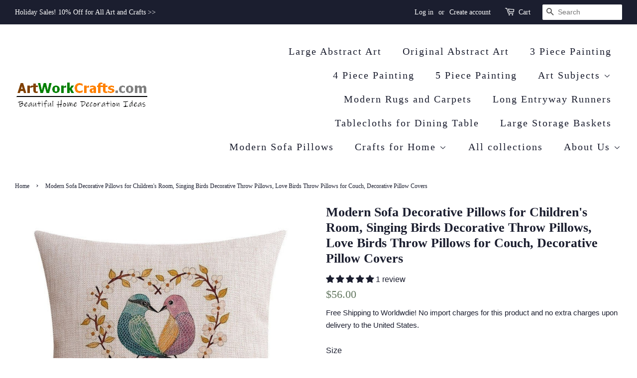

--- FILE ---
content_type: text/html; charset=utf-8
request_url: https://www.artworkcrafts.com/products/modern-sofa-decorative-pillows-for-childrens-room
body_size: 29838
content:
<!doctype html>
<html class="no-js" lang="en">
<head>
<meta name="p:domain_verify" content="8b1bfe1b9d7b32cb7cabe449e10f358b"/>
  <!-- Basic page needs ================================================== -->
  <meta charset="utf-8">
  <meta http-equiv="X-UA-Compatible" content="IE=edge,chrome=1">

  
  <link rel="shortcut icon" href="//www.artworkcrafts.com/cdn/shop/files/2025-12-06_183017_32x32.jpg?v=1765017190" type="image/png" />
  

  <!-- Title and description ================================================== -->
  <title>
  Modern Sofa Decorative Pillows for Children&#39;s Room, Singing Birds Deco &ndash; ArtWorkCrafts.com
  </title>

  
  <meta name="description" content="Add A New Look By Using Pillow Covers Made of Designer Fabric! These Pillow Covers are made with polyester ï¼?0%）and cotton (20%) on the front and back. The High Quality feather fabric Inserts are perfect for giving a finished designers touch to your pillows! Size: 18x18inch (about 45x45 cm) 21x21inch (about 53x53 cm) ">
  

  <!-- Social meta ================================================== -->
  <!-- /snippets/social-meta-tags.liquid -->




<meta property="og:site_name" content="ArtWorkCrafts.com">
<meta property="og:url" content="https://www.artworkcrafts.com/products/modern-sofa-decorative-pillows-for-childrens-room">
<meta property="og:title" content="Modern Sofa Decorative Pillows for Children&#39;s Room, Singing Birds Deco">
<meta property="og:type" content="product">
<meta property="og:description" content="Add A New Look By Using Pillow Covers Made of Designer Fabric! These Pillow Covers are made with polyester ï¼?0%）and cotton (20%) on the front and back. The High Quality feather fabric Inserts are perfect for giving a finished designers touch to your pillows! Size: 18x18inch (about 45x45 cm) 21x21inch (about 53x53 cm) ">

  <meta property="og:price:amount" content="56.00">
  <meta property="og:price:currency" content="USD">

<meta property="og:image" content="http://www.artworkcrafts.com/cdn/shop/files/6_4df12788-c756-45d7-be74-b93b58da23cb_1200x1200.jpg?v=1747013327"><meta property="og:image" content="http://www.artworkcrafts.com/cdn/shop/files/4A_1a9c74cb-08bb-424f-90ad-55ed53d5dc93_1200x1200.jpg?v=1747013327"><meta property="og:image" content="http://www.artworkcrafts.com/cdn/shop/files/3A_feddf585-f9ce-4dc1-8407-f54a04d7d8cb_1200x1200.jpg?v=1747013327">
<meta property="og:image:secure_url" content="https://www.artworkcrafts.com/cdn/shop/files/6_4df12788-c756-45d7-be74-b93b58da23cb_1200x1200.jpg?v=1747013327"><meta property="og:image:secure_url" content="https://www.artworkcrafts.com/cdn/shop/files/4A_1a9c74cb-08bb-424f-90ad-55ed53d5dc93_1200x1200.jpg?v=1747013327"><meta property="og:image:secure_url" content="https://www.artworkcrafts.com/cdn/shop/files/3A_feddf585-f9ce-4dc1-8407-f54a04d7d8cb_1200x1200.jpg?v=1747013327">


<meta name="twitter:card" content="summary_large_image">
<meta name="twitter:title" content="Modern Sofa Decorative Pillows for Children&#39;s Room, Singing Birds Deco">
<meta name="twitter:description" content="Add A New Look By Using Pillow Covers Made of Designer Fabric! These Pillow Covers are made with polyester ï¼?0%）and cotton (20%) on the front and back. The High Quality feather fabric Inserts are perfect for giving a finished designers touch to your pillows! Size: 18x18inch (about 45x45 cm) 21x21inch (about 53x53 cm) ">


  <!-- Helpers ================================================== -->
  <link rel="canonical" href="https://www.artworkcrafts.com/products/modern-sofa-decorative-pillows-for-childrens-room">
  <meta name="viewport" content="width=device-width,initial-scale=1">
  <meta name="theme-color" content="#647861">

  <!-- CSS ================================================== -->
  <link href="//www.artworkcrafts.com/cdn/shop/t/4/assets/timber.scss.css?v=69954612610142713991759332922" rel="stylesheet" type="text/css" media="all" />
  <link href="//www.artworkcrafts.com/cdn/shop/t/4/assets/theme.scss.css?v=125590891479831843591759332921" rel="stylesheet" type="text/css" media="all" />
  <style data-shopify>
  :root {
    --color-body-text: #1b1e2f;
    --color-body: #ffffff;
  }
</style>


  <script>
    window.theme = window.theme || {};

    var theme = {
      strings: {
        addToCart: "Add to Cart",
        soldOut: "Sold Out",
        unavailable: "Unavailable",
        zoomClose: "Close (Esc)",
        zoomPrev: "Previous (Left arrow key)",
        zoomNext: "Next (Right arrow key)",
        addressError: "Error looking up that address",
        addressNoResults: "No results for that address",
        addressQueryLimit: "You have exceeded the Google API usage limit. Consider upgrading to a \u003ca href=\"https:\/\/developers.google.com\/maps\/premium\/usage-limits\"\u003ePremium Plan\u003c\/a\u003e.",
        authError: "There was a problem authenticating your Google Maps API Key."
      },
      settings: {
        // Adding some settings to allow the editor to update correctly when they are changed
        enableWideLayout: true,
        typeAccentTransform: false,
        typeAccentSpacing: true,
        baseFontSize: '16px',
        headerBaseFontSize: '26px',
        accentFontSize: '20px'
      },
      variables: {
        mediaQueryMedium: 'screen and (max-width: 768px)',
        bpSmall: false
      },
      moneyFormat: "${{amount}}"
    };document.documentElement.className = document.documentElement.className.replace('no-js', 'supports-js');
  </script>

  <!-- Header hook for plugins ================================================== -->
  <script>window.performance && window.performance.mark && window.performance.mark('shopify.content_for_header.start');</script><meta name="google-site-verification" content="qpsfgZjG4-qjuNWDIWOFWrltHu7NI_FR7TeufkkgcWE">
<meta id="shopify-digital-wallet" name="shopify-digital-wallet" content="/7168262215/digital_wallets/dialog">
<meta name="shopify-checkout-api-token" content="26c411407ad02a87b953dc5f41cd5bd1">
<meta id="in-context-paypal-metadata" data-shop-id="7168262215" data-venmo-supported="false" data-environment="production" data-locale="en_US" data-paypal-v4="true" data-currency="USD">
<link rel="alternate" type="application/json+oembed" href="https://www.artworkcrafts.com/products/modern-sofa-decorative-pillows-for-childrens-room.oembed">
<script async="async" src="/checkouts/internal/preloads.js?locale=en-US"></script>
<script id="shopify-features" type="application/json">{"accessToken":"26c411407ad02a87b953dc5f41cd5bd1","betas":["rich-media-storefront-analytics"],"domain":"www.artworkcrafts.com","predictiveSearch":true,"shopId":7168262215,"locale":"en"}</script>
<script>var Shopify = Shopify || {};
Shopify.shop = "homeartpainting.myshopify.com";
Shopify.locale = "en";
Shopify.currency = {"active":"USD","rate":"1.0"};
Shopify.country = "US";
Shopify.theme = {"name":"Minimal","id":130552856741,"schema_name":"Minimal","schema_version":"12.6.1","theme_store_id":380,"role":"main"};
Shopify.theme.handle = "null";
Shopify.theme.style = {"id":null,"handle":null};
Shopify.cdnHost = "www.artworkcrafts.com/cdn";
Shopify.routes = Shopify.routes || {};
Shopify.routes.root = "/";</script>
<script type="module">!function(o){(o.Shopify=o.Shopify||{}).modules=!0}(window);</script>
<script>!function(o){function n(){var o=[];function n(){o.push(Array.prototype.slice.apply(arguments))}return n.q=o,n}var t=o.Shopify=o.Shopify||{};t.loadFeatures=n(),t.autoloadFeatures=n()}(window);</script>
<script id="shop-js-analytics" type="application/json">{"pageType":"product"}</script>
<script defer="defer" async type="module" src="//www.artworkcrafts.com/cdn/shopifycloud/shop-js/modules/v2/client.init-shop-cart-sync_D0dqhulL.en.esm.js"></script>
<script defer="defer" async type="module" src="//www.artworkcrafts.com/cdn/shopifycloud/shop-js/modules/v2/chunk.common_CpVO7qML.esm.js"></script>
<script type="module">
  await import("//www.artworkcrafts.com/cdn/shopifycloud/shop-js/modules/v2/client.init-shop-cart-sync_D0dqhulL.en.esm.js");
await import("//www.artworkcrafts.com/cdn/shopifycloud/shop-js/modules/v2/chunk.common_CpVO7qML.esm.js");

  window.Shopify.SignInWithShop?.initShopCartSync?.({"fedCMEnabled":true,"windoidEnabled":true});

</script>
<script id="__st">var __st={"a":7168262215,"offset":-28800,"reqid":"678d1231-5d04-4625-a104-1781d14d2d40-1765405780","pageurl":"www.artworkcrafts.com\/products\/modern-sofa-decorative-pillows-for-childrens-room","u":"7a6156cf9bc9","p":"product","rtyp":"product","rid":8346754777253};</script>
<script>window.ShopifyPaypalV4VisibilityTracking = true;</script>
<script id="captcha-bootstrap">!function(){'use strict';const t='contact',e='account',n='new_comment',o=[[t,t],['blogs',n],['comments',n],[t,'customer']],c=[[e,'customer_login'],[e,'guest_login'],[e,'recover_customer_password'],[e,'create_customer']],r=t=>t.map((([t,e])=>`form[action*='/${t}']:not([data-nocaptcha='true']) input[name='form_type'][value='${e}']`)).join(','),a=t=>()=>t?[...document.querySelectorAll(t)].map((t=>t.form)):[];function s(){const t=[...o],e=r(t);return a(e)}const i='password',u='form_key',d=['recaptcha-v3-token','g-recaptcha-response','h-captcha-response',i],f=()=>{try{return window.sessionStorage}catch{return}},m='__shopify_v',_=t=>t.elements[u];function p(t,e,n=!1){try{const o=window.sessionStorage,c=JSON.parse(o.getItem(e)),{data:r}=function(t){const{data:e,action:n}=t;return t[m]||n?{data:e,action:n}:{data:t,action:n}}(c);for(const[e,n]of Object.entries(r))t.elements[e]&&(t.elements[e].value=n);n&&o.removeItem(e)}catch(o){console.error('form repopulation failed',{error:o})}}const l='form_type',E='cptcha';function T(t){t.dataset[E]=!0}const w=window,h=w.document,L='Shopify',v='ce_forms',y='captcha';let A=!1;((t,e)=>{const n=(g='f06e6c50-85a8-45c8-87d0-21a2b65856fe',I='https://cdn.shopify.com/shopifycloud/storefront-forms-hcaptcha/ce_storefront_forms_captcha_hcaptcha.v1.5.2.iife.js',D={infoText:'Protected by hCaptcha',privacyText:'Privacy',termsText:'Terms'},(t,e,n)=>{const o=w[L][v],c=o.bindForm;if(c)return c(t,g,e,D).then(n);var r;o.q.push([[t,g,e,D],n]),r=I,A||(h.body.append(Object.assign(h.createElement('script'),{id:'captcha-provider',async:!0,src:r})),A=!0)});var g,I,D;w[L]=w[L]||{},w[L][v]=w[L][v]||{},w[L][v].q=[],w[L][y]=w[L][y]||{},w[L][y].protect=function(t,e){n(t,void 0,e),T(t)},Object.freeze(w[L][y]),function(t,e,n,w,h,L){const[v,y,A,g]=function(t,e,n){const i=e?o:[],u=t?c:[],d=[...i,...u],f=r(d),m=r(i),_=r(d.filter((([t,e])=>n.includes(e))));return[a(f),a(m),a(_),s()]}(w,h,L),I=t=>{const e=t.target;return e instanceof HTMLFormElement?e:e&&e.form},D=t=>v().includes(t);t.addEventListener('submit',(t=>{const e=I(t);if(!e)return;const n=D(e)&&!e.dataset.hcaptchaBound&&!e.dataset.recaptchaBound,o=_(e),c=g().includes(e)&&(!o||!o.value);(n||c)&&t.preventDefault(),c&&!n&&(function(t){try{if(!f())return;!function(t){const e=f();if(!e)return;const n=_(t);if(!n)return;const o=n.value;o&&e.removeItem(o)}(t);const e=Array.from(Array(32),(()=>Math.random().toString(36)[2])).join('');!function(t,e){_(t)||t.append(Object.assign(document.createElement('input'),{type:'hidden',name:u})),t.elements[u].value=e}(t,e),function(t,e){const n=f();if(!n)return;const o=[...t.querySelectorAll(`input[type='${i}']`)].map((({name:t})=>t)),c=[...d,...o],r={};for(const[a,s]of new FormData(t).entries())c.includes(a)||(r[a]=s);n.setItem(e,JSON.stringify({[m]:1,action:t.action,data:r}))}(t,e)}catch(e){console.error('failed to persist form',e)}}(e),e.submit())}));const S=(t,e)=>{t&&!t.dataset[E]&&(n(t,e.some((e=>e===t))),T(t))};for(const o of['focusin','change'])t.addEventListener(o,(t=>{const e=I(t);D(e)&&S(e,y())}));const B=e.get('form_key'),M=e.get(l),P=B&&M;t.addEventListener('DOMContentLoaded',(()=>{const t=y();if(P)for(const e of t)e.elements[l].value===M&&p(e,B);[...new Set([...A(),...v().filter((t=>'true'===t.dataset.shopifyCaptcha))])].forEach((e=>S(e,t)))}))}(h,new URLSearchParams(w.location.search),n,t,e,['guest_login'])})(!0,!0)}();</script>
<script integrity="sha256-52AcMU7V7pcBOXWImdc/TAGTFKeNjmkeM1Pvks/DTgc=" data-source-attribution="shopify.loadfeatures" defer="defer" src="//www.artworkcrafts.com/cdn/shopifycloud/storefront/assets/storefront/load_feature-81c60534.js" crossorigin="anonymous"></script>
<script data-source-attribution="shopify.dynamic_checkout.dynamic.init">var Shopify=Shopify||{};Shopify.PaymentButton=Shopify.PaymentButton||{isStorefrontPortableWallets:!0,init:function(){window.Shopify.PaymentButton.init=function(){};var t=document.createElement("script");t.src="https://www.artworkcrafts.com/cdn/shopifycloud/portable-wallets/latest/portable-wallets.en.js",t.type="module",document.head.appendChild(t)}};
</script>
<script data-source-attribution="shopify.dynamic_checkout.buyer_consent">
  function portableWalletsHideBuyerConsent(e){var t=document.getElementById("shopify-buyer-consent"),n=document.getElementById("shopify-subscription-policy-button");t&&n&&(t.classList.add("hidden"),t.setAttribute("aria-hidden","true"),n.removeEventListener("click",e))}function portableWalletsShowBuyerConsent(e){var t=document.getElementById("shopify-buyer-consent"),n=document.getElementById("shopify-subscription-policy-button");t&&n&&(t.classList.remove("hidden"),t.removeAttribute("aria-hidden"),n.addEventListener("click",e))}window.Shopify?.PaymentButton&&(window.Shopify.PaymentButton.hideBuyerConsent=portableWalletsHideBuyerConsent,window.Shopify.PaymentButton.showBuyerConsent=portableWalletsShowBuyerConsent);
</script>
<script>
  function portableWalletsCleanup(e){e&&e.src&&console.error("Failed to load portable wallets script "+e.src);var t=document.querySelectorAll("shopify-accelerated-checkout .shopify-payment-button__skeleton, shopify-accelerated-checkout-cart .wallet-cart-button__skeleton"),e=document.getElementById("shopify-buyer-consent");for(let e=0;e<t.length;e++)t[e].remove();e&&e.remove()}function portableWalletsNotLoadedAsModule(e){e instanceof ErrorEvent&&"string"==typeof e.message&&e.message.includes("import.meta")&&"string"==typeof e.filename&&e.filename.includes("portable-wallets")&&(window.removeEventListener("error",portableWalletsNotLoadedAsModule),window.Shopify.PaymentButton.failedToLoad=e,"loading"===document.readyState?document.addEventListener("DOMContentLoaded",window.Shopify.PaymentButton.init):window.Shopify.PaymentButton.init())}window.addEventListener("error",portableWalletsNotLoadedAsModule);
</script>

<script type="module" src="https://www.artworkcrafts.com/cdn/shopifycloud/portable-wallets/latest/portable-wallets.en.js" onError="portableWalletsCleanup(this)" crossorigin="anonymous"></script>
<script nomodule>
  document.addEventListener("DOMContentLoaded", portableWalletsCleanup);
</script>

<link id="shopify-accelerated-checkout-styles" rel="stylesheet" media="screen" href="https://www.artworkcrafts.com/cdn/shopifycloud/portable-wallets/latest/accelerated-checkout-backwards-compat.css" crossorigin="anonymous">
<style id="shopify-accelerated-checkout-cart">
        #shopify-buyer-consent {
  margin-top: 1em;
  display: inline-block;
  width: 100%;
}

#shopify-buyer-consent.hidden {
  display: none;
}

#shopify-subscription-policy-button {
  background: none;
  border: none;
  padding: 0;
  text-decoration: underline;
  font-size: inherit;
  cursor: pointer;
}

#shopify-subscription-policy-button::before {
  box-shadow: none;
}

      </style>

<script>window.performance && window.performance.mark && window.performance.mark('shopify.content_for_header.end');</script>

  <script src="//www.artworkcrafts.com/cdn/shop/t/4/assets/jquery-2.2.3.min.js?v=58211863146907186831659647995" type="text/javascript"></script>

  <script src="//www.artworkcrafts.com/cdn/shop/t/4/assets/lazysizes.min.js?v=155223123402716617051659647995" async="async"></script>

  
  

<!-- BEGIN app block: shopify://apps/judge-me-reviews/blocks/judgeme_core/61ccd3b1-a9f2-4160-9fe9-4fec8413e5d8 --><!-- Start of Judge.me Core -->




<link rel="dns-prefetch" href="https://cdnwidget.judge.me">
<link rel="dns-prefetch" href="https://cdn.judge.me">
<link rel="dns-prefetch" href="https://cdn1.judge.me">
<link rel="dns-prefetch" href="https://api.judge.me">

<script data-cfasync='false' class='jdgm-settings-script'>window.jdgmSettings={"pagination":5,"disable_web_reviews":true,"badge_no_review_text":"No reviews","badge_n_reviews_text":"{{ n }} review/reviews","hide_badge_preview_if_no_reviews":true,"badge_hide_text":false,"enforce_center_preview_badge":false,"widget_title":"Customer Reviews","widget_open_form_text":"Write a review","widget_close_form_text":"Cancel review","widget_refresh_page_text":"Refresh page","widget_summary_text":"Based on {{ number_of_reviews }} review/reviews","widget_no_review_text":"Be the first to write a review","widget_name_field_text":"Name","widget_verified_name_field_text":"Verified Name (public)","widget_name_placeholder_text":"Enter your name (public)","widget_required_field_error_text":"This field is required.","widget_email_field_text":"Email","widget_verified_email_field_text":"Verified Email (private, can not be edited)","widget_email_placeholder_text":"Enter your email (private)","widget_email_field_error_text":"Please enter a valid email address.","widget_rating_field_text":"Rating","widget_review_title_field_text":"Review Title","widget_review_title_placeholder_text":"Give your review a title","widget_review_body_field_text":"Review","widget_review_body_placeholder_text":"Write your comments here","widget_pictures_field_text":"Picture/Video (optional)","widget_submit_review_text":"Submit Review","widget_submit_verified_review_text":"Submit Verified Review","widget_submit_success_msg_with_auto_publish":"Thank you! Please refresh the page in a few moments to see your review. You can remove or edit your review by logging into \u003ca href='https://judge.me/login' target='_blank' rel='nofollow noopener'\u003eJudge.me\u003c/a\u003e","widget_submit_success_msg_no_auto_publish":"Thank you! Your review will be published as soon as it is approved by the shop admin. You can remove or edit your review by logging into \u003ca href='https://judge.me/login' target='_blank' rel='nofollow noopener'\u003eJudge.me\u003c/a\u003e","widget_show_default_reviews_out_of_total_text":"Showing {{ n_reviews_shown }} out of {{ n_reviews }} reviews.","widget_show_all_link_text":"Show all","widget_show_less_link_text":"Show less","widget_author_said_text":"{{ reviewer_name }} said:","widget_days_text":"{{ n }} days ago","widget_weeks_text":"{{ n }} week/weeks ago","widget_months_text":"{{ n }} month/months ago","widget_years_text":"{{ n }} year/years ago","widget_yesterday_text":"Yesterday","widget_today_text":"Today","widget_replied_text":"\u003e\u003e {{ shop_name }} replied:","widget_read_more_text":"Read more","widget_rating_filter_see_all_text":"See all reviews","widget_sorting_most_recent_text":"Most Recent","widget_sorting_highest_rating_text":"Highest Rating","widget_sorting_lowest_rating_text":"Lowest Rating","widget_sorting_with_pictures_text":"Only Pictures","widget_sorting_most_helpful_text":"Most Helpful","widget_open_question_form_text":"Ask a question","widget_reviews_subtab_text":"Reviews","widget_questions_subtab_text":"Questions","widget_question_label_text":"Question","widget_answer_label_text":"Answer","widget_question_placeholder_text":"Write your question here","widget_submit_question_text":"Submit Question","widget_question_submit_success_text":"Thank you for your question! We will notify you once it gets answered.","verified_badge_text":"Verified","verified_badge_placement":"left-of-reviewer-name","widget_hide_border":false,"widget_social_share":false,"all_reviews_include_out_of_store_products":true,"all_reviews_out_of_store_text":"(out of store)","all_reviews_product_name_prefix_text":"about","enable_review_pictures":false,"widget_product_reviews_subtab_text":"Product Reviews","widget_shop_reviews_subtab_text":"Shop Reviews","widget_write_a_store_review_text":"Write a Store Review","widget_other_languages_heading":"Reviews in Other Languages","widget_sorting_pictures_first_text":"Pictures First","floating_tab_button_name":"★ Reviews","floating_tab_title":"Let customers speak for us","floating_tab_url":"","floating_tab_url_enabled":false,"all_reviews_text_badge_text":"Customers rate us {{ shop.metafields.judgeme.all_reviews_rating | round: 1 }}/5 based on {{ shop.metafields.judgeme.all_reviews_count }} reviews.","all_reviews_text_badge_text_branded_style":"{{ shop.metafields.judgeme.all_reviews_rating | round: 1 }} out of 5 stars based on {{ shop.metafields.judgeme.all_reviews_count }} reviews","all_reviews_text_badge_url":"","all_reviews_text_style":"branded","featured_carousel_title":"Let customers speak for us","featured_carousel_count_text":"from {{ n }} reviews","featured_carousel_url":"","verified_count_badge_style":"branded","verified_count_badge_url":"","picture_reminder_submit_button":"Upload Pictures","widget_sorting_videos_first_text":"Videos First","widget_review_pending_text":"Pending","remove_microdata_snippet":false,"preview_badge_no_question_text":"No questions","preview_badge_n_question_text":"{{ number_of_questions }} question/questions","widget_search_bar_placeholder":"Search reviews","widget_sorting_verified_only_text":"Verified only","featured_carousel_verified_badge_enable":true,"featured_carousel_more_reviews_button_text":"Read more reviews","featured_carousel_view_product_button_text":"View product","all_reviews_page_load_more_text":"Load More Reviews","widget_advanced_speed_features":5,"widget_public_name_text":"displayed publicly like","default_reviewer_name_has_non_latin":true,"widget_reviewer_anonymous":"Anonymous","medals_widget_title":"Judge.me Review Medals","widget_invalid_yt_video_url_error_text":"Not a YouTube video URL","widget_max_length_field_error_text":"Please enter no more than {0} characters.","widget_verified_by_shop_text":"Verified by Shop","widget_load_with_code_splitting":true,"widget_ugc_title":"Made by us, Shared by you","widget_ugc_subtitle":"Tag us to see your picture featured in our page","widget_ugc_primary_button_text":"Buy Now","widget_ugc_secondary_button_text":"Load More","widget_ugc_reviews_button_text":"View Reviews","widget_summary_average_rating_text":"{{ average_rating }} out of 5","widget_media_grid_title":"Customer photos \u0026 videos","widget_media_grid_see_more_text":"See more","widget_verified_by_judgeme_text":"Verified by Judge.me","widget_verified_by_judgeme_text_in_store_medals":"Verified by Judge.me","widget_media_field_exceed_quantity_message":"Sorry, we can only accept {{ max_media }} for one review.","widget_media_field_exceed_limit_message":"{{ file_name }} is too large, please select a {{ media_type }} less than {{ size_limit }}MB.","widget_review_submitted_text":"Review Submitted!","widget_question_submitted_text":"Question Submitted!","widget_close_form_text_question":"Cancel","widget_write_your_answer_here_text":"Write your answer here","widget_enabled_branded_link":true,"widget_show_collected_by_judgeme":false,"widget_collected_by_judgeme_text":"collected by Judge.me","widget_load_more_text":"Load More","widget_full_review_text":"Full Review","widget_read_more_reviews_text":"Read More Reviews","widget_read_questions_text":"Read Questions","widget_questions_and_answers_text":"Questions \u0026 Answers","widget_verified_by_text":"Verified by","widget_number_of_reviews_text":"{{ number_of_reviews }} reviews","widget_back_button_text":"Back","widget_next_button_text":"Next","widget_custom_forms_filter_button":"Filters","how_reviews_are_collected":"How reviews are collected?","widget_gdpr_statement":"How we use your data: We’ll only contact you about the review you left, and only if necessary. By submitting your review, you agree to Judge.me’s \u003ca href='https://judge.me/terms' target='_blank' rel='nofollow noopener'\u003eterms\u003c/a\u003e, \u003ca href='https://judge.me/privacy' target='_blank' rel='nofollow noopener'\u003eprivacy\u003c/a\u003e and \u003ca href='https://judge.me/content-policy' target='_blank' rel='nofollow noopener'\u003econtent\u003c/a\u003e policies.","review_snippet_widget_round_border_style":true,"review_snippet_widget_card_color":"#FFFFFF","review_snippet_widget_slider_arrows_background_color":"#FFFFFF","review_snippet_widget_slider_arrows_color":"#000000","review_snippet_widget_star_color":"#339999","platform":"shopify","branding_url":"https://app.judge.me/reviews","branding_text":"Powered by Judge.me","locale":"en","reply_name":"ArtWorkCrafts.com","widget_version":"3.0","footer":true,"autopublish":false,"review_dates":true,"enable_custom_form":false,"enable_multi_locales_translations":false,"can_be_branded":false,"reply_name_text":"ArtWorkCrafts.com"};</script> <style class='jdgm-settings-style'>.jdgm-xx{left:0}:root{--jdgm-primary-color: #399;--jdgm-secondary-color: rgba(51,153,153,0.1);--jdgm-star-color: #399;--jdgm-write-review-text-color: white;--jdgm-write-review-bg-color: #339999;--jdgm-paginate-color: #399;--jdgm-border-radius: 0;--jdgm-reviewer-name-color: #339999}.jdgm-histogram__bar-content{background-color:#399}.jdgm-rev[data-verified-buyer=true] .jdgm-rev__icon.jdgm-rev__icon:after,.jdgm-rev__buyer-badge.jdgm-rev__buyer-badge{color:white;background-color:#399}.jdgm-review-widget--small .jdgm-gallery.jdgm-gallery .jdgm-gallery__thumbnail-link:nth-child(8) .jdgm-gallery__thumbnail-wrapper.jdgm-gallery__thumbnail-wrapper:before{content:"See more"}@media only screen and (min-width: 768px){.jdgm-gallery.jdgm-gallery .jdgm-gallery__thumbnail-link:nth-child(8) .jdgm-gallery__thumbnail-wrapper.jdgm-gallery__thumbnail-wrapper:before{content:"See more"}}.jdgm-widget .jdgm-write-rev-link{display:none}.jdgm-widget .jdgm-rev-widg[data-number-of-reviews='0']{display:none}.jdgm-prev-badge[data-average-rating='0.00']{display:none !important}.jdgm-author-all-initials{display:none !important}.jdgm-author-last-initial{display:none !important}.jdgm-rev-widg__title{visibility:hidden}.jdgm-rev-widg__summary-text{visibility:hidden}.jdgm-prev-badge__text{visibility:hidden}.jdgm-rev__prod-link-prefix:before{content:'about'}.jdgm-rev__out-of-store-text:before{content:'(out of store)'}@media only screen and (min-width: 768px){.jdgm-rev__pics .jdgm-rev_all-rev-page-picture-separator,.jdgm-rev__pics .jdgm-rev__product-picture{display:none}}@media only screen and (max-width: 768px){.jdgm-rev__pics .jdgm-rev_all-rev-page-picture-separator,.jdgm-rev__pics .jdgm-rev__product-picture{display:none}}.jdgm-preview-badge[data-template="product"]{display:none !important}.jdgm-preview-badge[data-template="collection"]{display:none !important}.jdgm-preview-badge[data-template="index"]{display:none !important}.jdgm-review-widget[data-from-snippet="true"]{display:none !important}.jdgm-verified-count-badget[data-from-snippet="true"]{display:none !important}.jdgm-carousel-wrapper[data-from-snippet="true"]{display:none !important}.jdgm-all-reviews-text[data-from-snippet="true"]{display:none !important}.jdgm-medals-section[data-from-snippet="true"]{display:none !important}.jdgm-ugc-media-wrapper[data-from-snippet="true"]{display:none !important}.jdgm-review-snippet-widget .jdgm-rev-snippet-widget__cards-container .jdgm-rev-snippet-card{border-radius:8px;background:#fff}.jdgm-review-snippet-widget .jdgm-rev-snippet-widget__cards-container .jdgm-rev-snippet-card__rev-rating .jdgm-star{color:#399}.jdgm-review-snippet-widget .jdgm-rev-snippet-widget__prev-btn,.jdgm-review-snippet-widget .jdgm-rev-snippet-widget__next-btn{border-radius:50%;background:#fff}.jdgm-review-snippet-widget .jdgm-rev-snippet-widget__prev-btn>svg,.jdgm-review-snippet-widget .jdgm-rev-snippet-widget__next-btn>svg{fill:#000}.jdgm-full-rev-modal.rev-snippet-widget .jm-mfp-container .jm-mfp-content,.jdgm-full-rev-modal.rev-snippet-widget .jm-mfp-container .jdgm-full-rev__icon,.jdgm-full-rev-modal.rev-snippet-widget .jm-mfp-container .jdgm-full-rev__pic-img,.jdgm-full-rev-modal.rev-snippet-widget .jm-mfp-container .jdgm-full-rev__reply{border-radius:8px}.jdgm-full-rev-modal.rev-snippet-widget .jm-mfp-container .jdgm-full-rev[data-verified-buyer="true"] .jdgm-full-rev__icon::after{border-radius:8px}.jdgm-full-rev-modal.rev-snippet-widget .jm-mfp-container .jdgm-full-rev .jdgm-rev__buyer-badge{border-radius:calc( 8px / 2 )}.jdgm-full-rev-modal.rev-snippet-widget .jm-mfp-container .jdgm-full-rev .jdgm-full-rev__replier::before{content:'ArtWorkCrafts.com'}.jdgm-full-rev-modal.rev-snippet-widget .jm-mfp-container .jdgm-full-rev .jdgm-full-rev__product-button{border-radius:calc( 8px * 6 )}
</style> <style class='jdgm-settings-style'></style>

  
  
  
  <style class='jdgm-miracle-styles'>
  @-webkit-keyframes jdgm-spin{0%{-webkit-transform:rotate(0deg);-ms-transform:rotate(0deg);transform:rotate(0deg)}100%{-webkit-transform:rotate(359deg);-ms-transform:rotate(359deg);transform:rotate(359deg)}}@keyframes jdgm-spin{0%{-webkit-transform:rotate(0deg);-ms-transform:rotate(0deg);transform:rotate(0deg)}100%{-webkit-transform:rotate(359deg);-ms-transform:rotate(359deg);transform:rotate(359deg)}}@font-face{font-family:'JudgemeStar';src:url("[data-uri]") format("woff");font-weight:normal;font-style:normal}.jdgm-star{font-family:'JudgemeStar';display:inline !important;text-decoration:none !important;padding:0 4px 0 0 !important;margin:0 !important;font-weight:bold;opacity:1;-webkit-font-smoothing:antialiased;-moz-osx-font-smoothing:grayscale}.jdgm-star:hover{opacity:1}.jdgm-star:last-of-type{padding:0 !important}.jdgm-star.jdgm--on:before{content:"\e000"}.jdgm-star.jdgm--off:before{content:"\e001"}.jdgm-star.jdgm--half:before{content:"\e002"}.jdgm-widget *{margin:0;line-height:1.4;-webkit-box-sizing:border-box;-moz-box-sizing:border-box;box-sizing:border-box;-webkit-overflow-scrolling:touch}.jdgm-hidden{display:none !important;visibility:hidden !important}.jdgm-temp-hidden{display:none}.jdgm-spinner{width:40px;height:40px;margin:auto;border-radius:50%;border-top:2px solid #eee;border-right:2px solid #eee;border-bottom:2px solid #eee;border-left:2px solid #ccc;-webkit-animation:jdgm-spin 0.8s infinite linear;animation:jdgm-spin 0.8s infinite linear}.jdgm-prev-badge{display:block !important}

</style>


  
  
   


<script data-cfasync='false' class='jdgm-script'>
!function(e){window.jdgm=window.jdgm||{},jdgm.CDN_HOST="https://cdnwidget.judge.me/",jdgm.API_HOST="https://api.judge.me/",jdgm.CDN_BASE_URL="https://cdn.shopify.com/extensions/019afdab-254d-7a2a-8a58-a440dfa6865d/judgeme-extensions-258/assets/",
jdgm.docReady=function(d){(e.attachEvent?"complete"===e.readyState:"loading"!==e.readyState)?
setTimeout(d,0):e.addEventListener("DOMContentLoaded",d)},jdgm.loadCSS=function(d,t,o,a){
!o&&jdgm.loadCSS.requestedUrls.indexOf(d)>=0||(jdgm.loadCSS.requestedUrls.push(d),
(a=e.createElement("link")).rel="stylesheet",a.class="jdgm-stylesheet",a.media="nope!",
a.href=d,a.onload=function(){this.media="all",t&&setTimeout(t)},e.body.appendChild(a))},
jdgm.loadCSS.requestedUrls=[],jdgm.loadJS=function(e,d){var t=new XMLHttpRequest;
t.onreadystatechange=function(){4===t.readyState&&(Function(t.response)(),d&&d(t.response))},
t.open("GET",e),t.send()},jdgm.docReady((function(){(window.jdgmLoadCSS||e.querySelectorAll(
".jdgm-widget, .jdgm-all-reviews-page").length>0)&&(jdgmSettings.widget_load_with_code_splitting?
parseFloat(jdgmSettings.widget_version)>=3?jdgm.loadCSS(jdgm.CDN_HOST+"widget_v3/base.css"):
jdgm.loadCSS(jdgm.CDN_HOST+"widget/base.css"):jdgm.loadCSS(jdgm.CDN_HOST+"shopify_v2.css"),
jdgm.loadJS(jdgm.CDN_HOST+"loader.js"))}))}(document);
</script>
<noscript><link rel="stylesheet" type="text/css" media="all" href="https://cdnwidget.judge.me/shopify_v2.css"></noscript>

<!-- BEGIN app snippet: theme_fix_tags --><script>
  (function() {
    var jdgmThemeFixes = null;
    if (!jdgmThemeFixes) return;
    var thisThemeFix = jdgmThemeFixes[Shopify.theme.id];
    if (!thisThemeFix) return;

    if (thisThemeFix.html) {
      document.addEventListener("DOMContentLoaded", function() {
        var htmlDiv = document.createElement('div');
        htmlDiv.classList.add('jdgm-theme-fix-html');
        htmlDiv.innerHTML = thisThemeFix.html;
        document.body.append(htmlDiv);
      });
    };

    if (thisThemeFix.css) {
      var styleTag = document.createElement('style');
      styleTag.classList.add('jdgm-theme-fix-style');
      styleTag.innerHTML = thisThemeFix.css;
      document.head.append(styleTag);
    };

    if (thisThemeFix.js) {
      var scriptTag = document.createElement('script');
      scriptTag.classList.add('jdgm-theme-fix-script');
      scriptTag.innerHTML = thisThemeFix.js;
      document.head.append(scriptTag);
    };
  })();
</script>
<!-- END app snippet -->
<!-- End of Judge.me Core -->



<!-- END app block --><script src="https://cdn.shopify.com/extensions/019afdab-254d-7a2a-8a58-a440dfa6865d/judgeme-extensions-258/assets/loader.js" type="text/javascript" defer="defer"></script>
<link href="https://monorail-edge.shopifysvc.com" rel="dns-prefetch">
<script>(function(){if ("sendBeacon" in navigator && "performance" in window) {try {var session_token_from_headers = performance.getEntriesByType('navigation')[0].serverTiming.find(x => x.name == '_s').description;} catch {var session_token_from_headers = undefined;}var session_cookie_matches = document.cookie.match(/_shopify_s=([^;]*)/);var session_token_from_cookie = session_cookie_matches && session_cookie_matches.length === 2 ? session_cookie_matches[1] : "";var session_token = session_token_from_headers || session_token_from_cookie || "";function handle_abandonment_event(e) {var entries = performance.getEntries().filter(function(entry) {return /monorail-edge.shopifysvc.com/.test(entry.name);});if (!window.abandonment_tracked && entries.length === 0) {window.abandonment_tracked = true;var currentMs = Date.now();var navigation_start = performance.timing.navigationStart;var payload = {shop_id: 7168262215,url: window.location.href,navigation_start,duration: currentMs - navigation_start,session_token,page_type: "product"};window.navigator.sendBeacon("https://monorail-edge.shopifysvc.com/v1/produce", JSON.stringify({schema_id: "online_store_buyer_site_abandonment/1.1",payload: payload,metadata: {event_created_at_ms: currentMs,event_sent_at_ms: currentMs}}));}}window.addEventListener('pagehide', handle_abandonment_event);}}());</script>
<script id="web-pixels-manager-setup">(function e(e,d,r,n,o){if(void 0===o&&(o={}),!Boolean(null===(a=null===(i=window.Shopify)||void 0===i?void 0:i.analytics)||void 0===a?void 0:a.replayQueue)){var i,a;window.Shopify=window.Shopify||{};var t=window.Shopify;t.analytics=t.analytics||{};var s=t.analytics;s.replayQueue=[],s.publish=function(e,d,r){return s.replayQueue.push([e,d,r]),!0};try{self.performance.mark("wpm:start")}catch(e){}var l=function(){var e={modern:/Edge?\/(1{2}[4-9]|1[2-9]\d|[2-9]\d{2}|\d{4,})\.\d+(\.\d+|)|Firefox\/(1{2}[4-9]|1[2-9]\d|[2-9]\d{2}|\d{4,})\.\d+(\.\d+|)|Chrom(ium|e)\/(9{2}|\d{3,})\.\d+(\.\d+|)|(Maci|X1{2}).+ Version\/(15\.\d+|(1[6-9]|[2-9]\d|\d{3,})\.\d+)([,.]\d+|)( \(\w+\)|)( Mobile\/\w+|) Safari\/|Chrome.+OPR\/(9{2}|\d{3,})\.\d+\.\d+|(CPU[ +]OS|iPhone[ +]OS|CPU[ +]iPhone|CPU IPhone OS|CPU iPad OS)[ +]+(15[._]\d+|(1[6-9]|[2-9]\d|\d{3,})[._]\d+)([._]\d+|)|Android:?[ /-](13[3-9]|1[4-9]\d|[2-9]\d{2}|\d{4,})(\.\d+|)(\.\d+|)|Android.+Firefox\/(13[5-9]|1[4-9]\d|[2-9]\d{2}|\d{4,})\.\d+(\.\d+|)|Android.+Chrom(ium|e)\/(13[3-9]|1[4-9]\d|[2-9]\d{2}|\d{4,})\.\d+(\.\d+|)|SamsungBrowser\/([2-9]\d|\d{3,})\.\d+/,legacy:/Edge?\/(1[6-9]|[2-9]\d|\d{3,})\.\d+(\.\d+|)|Firefox\/(5[4-9]|[6-9]\d|\d{3,})\.\d+(\.\d+|)|Chrom(ium|e)\/(5[1-9]|[6-9]\d|\d{3,})\.\d+(\.\d+|)([\d.]+$|.*Safari\/(?![\d.]+ Edge\/[\d.]+$))|(Maci|X1{2}).+ Version\/(10\.\d+|(1[1-9]|[2-9]\d|\d{3,})\.\d+)([,.]\d+|)( \(\w+\)|)( Mobile\/\w+|) Safari\/|Chrome.+OPR\/(3[89]|[4-9]\d|\d{3,})\.\d+\.\d+|(CPU[ +]OS|iPhone[ +]OS|CPU[ +]iPhone|CPU IPhone OS|CPU iPad OS)[ +]+(10[._]\d+|(1[1-9]|[2-9]\d|\d{3,})[._]\d+)([._]\d+|)|Android:?[ /-](13[3-9]|1[4-9]\d|[2-9]\d{2}|\d{4,})(\.\d+|)(\.\d+|)|Mobile Safari.+OPR\/([89]\d|\d{3,})\.\d+\.\d+|Android.+Firefox\/(13[5-9]|1[4-9]\d|[2-9]\d{2}|\d{4,})\.\d+(\.\d+|)|Android.+Chrom(ium|e)\/(13[3-9]|1[4-9]\d|[2-9]\d{2}|\d{4,})\.\d+(\.\d+|)|Android.+(UC? ?Browser|UCWEB|U3)[ /]?(15\.([5-9]|\d{2,})|(1[6-9]|[2-9]\d|\d{3,})\.\d+)\.\d+|SamsungBrowser\/(5\.\d+|([6-9]|\d{2,})\.\d+)|Android.+MQ{2}Browser\/(14(\.(9|\d{2,})|)|(1[5-9]|[2-9]\d|\d{3,})(\.\d+|))(\.\d+|)|K[Aa][Ii]OS\/(3\.\d+|([4-9]|\d{2,})\.\d+)(\.\d+|)/},d=e.modern,r=e.legacy,n=navigator.userAgent;return n.match(d)?"modern":n.match(r)?"legacy":"unknown"}(),u="modern"===l?"modern":"legacy",c=(null!=n?n:{modern:"",legacy:""})[u],f=function(e){return[e.baseUrl,"/wpm","/b",e.hashVersion,"modern"===e.buildTarget?"m":"l",".js"].join("")}({baseUrl:d,hashVersion:r,buildTarget:u}),m=function(e){var d=e.version,r=e.bundleTarget,n=e.surface,o=e.pageUrl,i=e.monorailEndpoint;return{emit:function(e){var a=e.status,t=e.errorMsg,s=(new Date).getTime(),l=JSON.stringify({metadata:{event_sent_at_ms:s},events:[{schema_id:"web_pixels_manager_load/3.1",payload:{version:d,bundle_target:r,page_url:o,status:a,surface:n,error_msg:t},metadata:{event_created_at_ms:s}}]});if(!i)return console&&console.warn&&console.warn("[Web Pixels Manager] No Monorail endpoint provided, skipping logging."),!1;try{return self.navigator.sendBeacon.bind(self.navigator)(i,l)}catch(e){}var u=new XMLHttpRequest;try{return u.open("POST",i,!0),u.setRequestHeader("Content-Type","text/plain"),u.send(l),!0}catch(e){return console&&console.warn&&console.warn("[Web Pixels Manager] Got an unhandled error while logging to Monorail."),!1}}}}({version:r,bundleTarget:l,surface:e.surface,pageUrl:self.location.href,monorailEndpoint:e.monorailEndpoint});try{o.browserTarget=l,function(e){var d=e.src,r=e.async,n=void 0===r||r,o=e.onload,i=e.onerror,a=e.sri,t=e.scriptDataAttributes,s=void 0===t?{}:t,l=document.createElement("script"),u=document.querySelector("head"),c=document.querySelector("body");if(l.async=n,l.src=d,a&&(l.integrity=a,l.crossOrigin="anonymous"),s)for(var f in s)if(Object.prototype.hasOwnProperty.call(s,f))try{l.dataset[f]=s[f]}catch(e){}if(o&&l.addEventListener("load",o),i&&l.addEventListener("error",i),u)u.appendChild(l);else{if(!c)throw new Error("Did not find a head or body element to append the script");c.appendChild(l)}}({src:f,async:!0,onload:function(){if(!function(){var e,d;return Boolean(null===(d=null===(e=window.Shopify)||void 0===e?void 0:e.analytics)||void 0===d?void 0:d.initialized)}()){var d=window.webPixelsManager.init(e)||void 0;if(d){var r=window.Shopify.analytics;r.replayQueue.forEach((function(e){var r=e[0],n=e[1],o=e[2];d.publishCustomEvent(r,n,o)})),r.replayQueue=[],r.publish=d.publishCustomEvent,r.visitor=d.visitor,r.initialized=!0}}},onerror:function(){return m.emit({status:"failed",errorMsg:"".concat(f," has failed to load")})},sri:function(e){var d=/^sha384-[A-Za-z0-9+/=]+$/;return"string"==typeof e&&d.test(e)}(c)?c:"",scriptDataAttributes:o}),m.emit({status:"loading"})}catch(e){m.emit({status:"failed",errorMsg:(null==e?void 0:e.message)||"Unknown error"})}}})({shopId: 7168262215,storefrontBaseUrl: "https://www.artworkcrafts.com",extensionsBaseUrl: "https://extensions.shopifycdn.com/cdn/shopifycloud/web-pixels-manager",monorailEndpoint: "https://monorail-edge.shopifysvc.com/unstable/produce_batch",surface: "storefront-renderer",enabledBetaFlags: ["2dca8a86"],webPixelsConfigList: [{"id":"1802272933","configuration":"{\"tagID\":\"2613570810791\"}","eventPayloadVersion":"v1","runtimeContext":"STRICT","scriptVersion":"18031546ee651571ed29edbe71a3550b","type":"APP","apiClientId":3009811,"privacyPurposes":["ANALYTICS","MARKETING","SALE_OF_DATA"],"dataSharingAdjustments":{"protectedCustomerApprovalScopes":["read_customer_address","read_customer_email","read_customer_name","read_customer_personal_data","read_customer_phone"]}},{"id":"1185087653","configuration":"{\"webPixelName\":\"Judge.me\"}","eventPayloadVersion":"v1","runtimeContext":"STRICT","scriptVersion":"34ad157958823915625854214640f0bf","type":"APP","apiClientId":683015,"privacyPurposes":["ANALYTICS"],"dataSharingAdjustments":{"protectedCustomerApprovalScopes":["read_customer_email","read_customer_name","read_customer_personal_data","read_customer_phone"]}},{"id":"578781349","configuration":"{\"config\":\"{\\\"google_tag_ids\\\":[\\\"G-DQBD1N0XSC\\\",\\\"AW-11391256173\\\",\\\"GT-NMKXVBK\\\"],\\\"target_country\\\":\\\"US\\\",\\\"gtag_events\\\":[{\\\"type\\\":\\\"begin_checkout\\\",\\\"action_label\\\":[\\\"G-DQBD1N0XSC\\\",\\\"AW-11391256173\\\/xF9eCKPq8_AYEO2M47cq\\\"]},{\\\"type\\\":\\\"search\\\",\\\"action_label\\\":[\\\"G-DQBD1N0XSC\\\",\\\"AW-11391256173\\\/rgdcCJ3q8_AYEO2M47cq\\\"]},{\\\"type\\\":\\\"view_item\\\",\\\"action_label\\\":[\\\"G-DQBD1N0XSC\\\",\\\"AW-11391256173\\\/NW7GCJrq8_AYEO2M47cq\\\",\\\"MC-EJC7WKGQVR\\\"]},{\\\"type\\\":\\\"purchase\\\",\\\"action_label\\\":[\\\"G-DQBD1N0XSC\\\",\\\"AW-11391256173\\\/7KQuCJTq8_AYEO2M47cq\\\",\\\"MC-EJC7WKGQVR\\\"]},{\\\"type\\\":\\\"page_view\\\",\\\"action_label\\\":[\\\"G-DQBD1N0XSC\\\",\\\"AW-11391256173\\\/TDlQCJfq8_AYEO2M47cq\\\",\\\"MC-EJC7WKGQVR\\\"]},{\\\"type\\\":\\\"add_payment_info\\\",\\\"action_label\\\":[\\\"G-DQBD1N0XSC\\\",\\\"AW-11391256173\\\/cYAACKbq8_AYEO2M47cq\\\"]},{\\\"type\\\":\\\"add_to_cart\\\",\\\"action_label\\\":[\\\"G-DQBD1N0XSC\\\",\\\"AW-11391256173\\\/ZXrJCKDq8_AYEO2M47cq\\\"]}],\\\"enable_monitoring_mode\\\":false}\"}","eventPayloadVersion":"v1","runtimeContext":"OPEN","scriptVersion":"b2a88bafab3e21179ed38636efcd8a93","type":"APP","apiClientId":1780363,"privacyPurposes":[],"dataSharingAdjustments":{"protectedCustomerApprovalScopes":["read_customer_address","read_customer_email","read_customer_name","read_customer_personal_data","read_customer_phone"]}},{"id":"shopify-app-pixel","configuration":"{}","eventPayloadVersion":"v1","runtimeContext":"STRICT","scriptVersion":"0450","apiClientId":"shopify-pixel","type":"APP","privacyPurposes":["ANALYTICS","MARKETING"]},{"id":"shopify-custom-pixel","eventPayloadVersion":"v1","runtimeContext":"LAX","scriptVersion":"0450","apiClientId":"shopify-pixel","type":"CUSTOM","privacyPurposes":["ANALYTICS","MARKETING"]}],isMerchantRequest: false,initData: {"shop":{"name":"ArtWorkCrafts.com","paymentSettings":{"currencyCode":"USD"},"myshopifyDomain":"homeartpainting.myshopify.com","countryCode":"CN","storefrontUrl":"https:\/\/www.artworkcrafts.com"},"customer":null,"cart":null,"checkout":null,"productVariants":[{"price":{"amount":56.0,"currencyCode":"USD"},"product":{"title":"Modern Sofa Decorative Pillows for Children's Room, Singing Birds Decorative Throw Pillows, Love Birds Throw Pillows for Couch, Decorative Pillow Covers","vendor":"SO","id":"8346754777253","untranslatedTitle":"Modern Sofa Decorative Pillows for Children's Room, Singing Birds Decorative Throw Pillows, Love Birds Throw Pillows for Couch, Decorative Pillow Covers","url":"\/products\/modern-sofa-decorative-pillows-for-childrens-room","type":"pillow"},"id":"44859144208549","image":{"src":"\/\/www.artworkcrafts.com\/cdn\/shop\/files\/4A_1a9c74cb-08bb-424f-90ad-55ed53d5dc93.jpg?v=1747013327"},"sku":null,"title":"Pillow A: 18x18inch (only pillow cover no insert)","untranslatedTitle":"Pillow A: 18x18inch (only pillow cover no insert)"},{"price":{"amount":68.0,"currencyCode":"USD"},"product":{"title":"Modern Sofa Decorative Pillows for Children's Room, Singing Birds Decorative Throw Pillows, Love Birds Throw Pillows for Couch, Decorative Pillow Covers","vendor":"SO","id":"8346754777253","untranslatedTitle":"Modern Sofa Decorative Pillows for Children's Room, Singing Birds Decorative Throw Pillows, Love Birds Throw Pillows for Couch, Decorative Pillow Covers","url":"\/products\/modern-sofa-decorative-pillows-for-childrens-room","type":"pillow"},"id":"44859144241317","image":{"src":"\/\/www.artworkcrafts.com\/cdn\/shop\/files\/4A_1a9c74cb-08bb-424f-90ad-55ed53d5dc93.jpg?v=1747013327"},"sku":null,"title":"Pillow A: 21x21inch (only pillow cover no insert)","untranslatedTitle":"Pillow A: 21x21inch (only pillow cover no insert)"},{"price":{"amount":108.0,"currencyCode":"USD"},"product":{"title":"Modern Sofa Decorative Pillows for Children's Room, Singing Birds Decorative Throw Pillows, Love Birds Throw Pillows for Couch, Decorative Pillow Covers","vendor":"SO","id":"8346754777253","untranslatedTitle":"Modern Sofa Decorative Pillows for Children's Room, Singing Birds Decorative Throw Pillows, Love Birds Throw Pillows for Couch, Decorative Pillow Covers","url":"\/products\/modern-sofa-decorative-pillows-for-childrens-room","type":"pillow"},"id":"42770709217445","image":{"src":"\/\/www.artworkcrafts.com\/cdn\/shop\/files\/4A_1a9c74cb-08bb-424f-90ad-55ed53d5dc93.jpg?v=1747013327"},"sku":"SO001","title":"Pillow A: 18x18inch (pillow cover+insert)","untranslatedTitle":"Pillow A: 18x18inch (pillow cover+insert)"},{"price":{"amount":129.0,"currencyCode":"USD"},"product":{"title":"Modern Sofa Decorative Pillows for Children's Room, Singing Birds Decorative Throw Pillows, Love Birds Throw Pillows for Couch, Decorative Pillow Covers","vendor":"SO","id":"8346754777253","untranslatedTitle":"Modern Sofa Decorative Pillows for Children's Room, Singing Birds Decorative Throw Pillows, Love Birds Throw Pillows for Couch, Decorative Pillow Covers","url":"\/products\/modern-sofa-decorative-pillows-for-childrens-room","type":"pillow"},"id":"42770709250213","image":{"src":"\/\/www.artworkcrafts.com\/cdn\/shop\/files\/4A_1a9c74cb-08bb-424f-90ad-55ed53d5dc93.jpg?v=1747013327"},"sku":"SO001","title":"Pillow A: 21x21inch (pillow cover+insert)","untranslatedTitle":"Pillow A: 21x21inch (pillow cover+insert)"},{"price":{"amount":56.0,"currencyCode":"USD"},"product":{"title":"Modern Sofa Decorative Pillows for Children's Room, Singing Birds Decorative Throw Pillows, Love Birds Throw Pillows for Couch, Decorative Pillow Covers","vendor":"SO","id":"8346754777253","untranslatedTitle":"Modern Sofa Decorative Pillows for Children's Room, Singing Birds Decorative Throw Pillows, Love Birds Throw Pillows for Couch, Decorative Pillow Covers","url":"\/products\/modern-sofa-decorative-pillows-for-childrens-room","type":"pillow"},"id":"44859144274085","image":{"src":"\/\/www.artworkcrafts.com\/cdn\/shop\/files\/3A_feddf585-f9ce-4dc1-8407-f54a04d7d8cb.jpg?v=1747013327"},"sku":null,"title":"Pillow B: 18x18inch (only pillow cover no insert)","untranslatedTitle":"Pillow B: 18x18inch (only pillow cover no insert)"},{"price":{"amount":68.0,"currencyCode":"USD"},"product":{"title":"Modern Sofa Decorative Pillows for Children's Room, Singing Birds Decorative Throw Pillows, Love Birds Throw Pillows for Couch, Decorative Pillow Covers","vendor":"SO","id":"8346754777253","untranslatedTitle":"Modern Sofa Decorative Pillows for Children's Room, Singing Birds Decorative Throw Pillows, Love Birds Throw Pillows for Couch, Decorative Pillow Covers","url":"\/products\/modern-sofa-decorative-pillows-for-childrens-room","type":"pillow"},"id":"44859144306853","image":{"src":"\/\/www.artworkcrafts.com\/cdn\/shop\/files\/3A_feddf585-f9ce-4dc1-8407-f54a04d7d8cb.jpg?v=1747013327"},"sku":null,"title":"Pillow B: 21x21inch (only pillow cover no insert)","untranslatedTitle":"Pillow B: 21x21inch (only pillow cover no insert)"},{"price":{"amount":108.0,"currencyCode":"USD"},"product":{"title":"Modern Sofa Decorative Pillows for Children's Room, Singing Birds Decorative Throw Pillows, Love Birds Throw Pillows for Couch, Decorative Pillow Covers","vendor":"SO","id":"8346754777253","untranslatedTitle":"Modern Sofa Decorative Pillows for Children's Room, Singing Birds Decorative Throw Pillows, Love Birds Throw Pillows for Couch, Decorative Pillow Covers","url":"\/products\/modern-sofa-decorative-pillows-for-childrens-room","type":"pillow"},"id":"42770709282981","image":{"src":"\/\/www.artworkcrafts.com\/cdn\/shop\/files\/3A_feddf585-f9ce-4dc1-8407-f54a04d7d8cb.jpg?v=1747013327"},"sku":"SO001","title":"Pillow B: 18x18inch (pillow cover+insert)","untranslatedTitle":"Pillow B: 18x18inch (pillow cover+insert)"},{"price":{"amount":129.0,"currencyCode":"USD"},"product":{"title":"Modern Sofa Decorative Pillows for Children's Room, Singing Birds Decorative Throw Pillows, Love Birds Throw Pillows for Couch, Decorative Pillow Covers","vendor":"SO","id":"8346754777253","untranslatedTitle":"Modern Sofa Decorative Pillows for Children's Room, Singing Birds Decorative Throw Pillows, Love Birds Throw Pillows for Couch, Decorative Pillow Covers","url":"\/products\/modern-sofa-decorative-pillows-for-childrens-room","type":"pillow"},"id":"42770709315749","image":{"src":"\/\/www.artworkcrafts.com\/cdn\/shop\/files\/3A_feddf585-f9ce-4dc1-8407-f54a04d7d8cb.jpg?v=1747013327"},"sku":"SO001","title":"Pillow B: 21x21inch (pillow cover+insert)","untranslatedTitle":"Pillow B: 21x21inch (pillow cover+insert)"},{"price":{"amount":56.0,"currencyCode":"USD"},"product":{"title":"Modern Sofa Decorative Pillows for Children's Room, Singing Birds Decorative Throw Pillows, Love Birds Throw Pillows for Couch, Decorative Pillow Covers","vendor":"SO","id":"8346754777253","untranslatedTitle":"Modern Sofa Decorative Pillows for Children's Room, Singing Birds Decorative Throw Pillows, Love Birds Throw Pillows for Couch, Decorative Pillow Covers","url":"\/products\/modern-sofa-decorative-pillows-for-childrens-room","type":"pillow"},"id":"44859144339621","image":{"src":"\/\/www.artworkcrafts.com\/cdn\/shop\/files\/6A_57f4432b-a09a-47cc-83a6-1d6fdeeef85d.jpg?v=1747013327"},"sku":null,"title":"Pillow C: 18x18inch (only pillow cover no insert)","untranslatedTitle":"Pillow C: 18x18inch (only pillow cover no insert)"},{"price":{"amount":68.0,"currencyCode":"USD"},"product":{"title":"Modern Sofa Decorative Pillows for Children's Room, Singing Birds Decorative Throw Pillows, Love Birds Throw Pillows for Couch, Decorative Pillow Covers","vendor":"SO","id":"8346754777253","untranslatedTitle":"Modern Sofa Decorative Pillows for Children's Room, Singing Birds Decorative Throw Pillows, Love Birds Throw Pillows for Couch, Decorative Pillow Covers","url":"\/products\/modern-sofa-decorative-pillows-for-childrens-room","type":"pillow"},"id":"44859144372389","image":{"src":"\/\/www.artworkcrafts.com\/cdn\/shop\/files\/6A_57f4432b-a09a-47cc-83a6-1d6fdeeef85d.jpg?v=1747013327"},"sku":null,"title":"Pillow C: 21x21inch (only pillow cover no insert)","untranslatedTitle":"Pillow C: 21x21inch (only pillow cover no insert)"},{"price":{"amount":108.0,"currencyCode":"USD"},"product":{"title":"Modern Sofa Decorative Pillows for Children's Room, Singing Birds Decorative Throw Pillows, Love Birds Throw Pillows for Couch, Decorative Pillow Covers","vendor":"SO","id":"8346754777253","untranslatedTitle":"Modern Sofa Decorative Pillows for Children's Room, Singing Birds Decorative Throw Pillows, Love Birds Throw Pillows for Couch, Decorative Pillow Covers","url":"\/products\/modern-sofa-decorative-pillows-for-childrens-room","type":"pillow"},"id":"42770709348517","image":{"src":"\/\/www.artworkcrafts.com\/cdn\/shop\/files\/6A_57f4432b-a09a-47cc-83a6-1d6fdeeef85d.jpg?v=1747013327"},"sku":"SO001","title":"Pillow C: 18x18inch (pillow cover+insert)","untranslatedTitle":"Pillow C: 18x18inch (pillow cover+insert)"},{"price":{"amount":129.0,"currencyCode":"USD"},"product":{"title":"Modern Sofa Decorative Pillows for Children's Room, Singing Birds Decorative Throw Pillows, Love Birds Throw Pillows for Couch, Decorative Pillow Covers","vendor":"SO","id":"8346754777253","untranslatedTitle":"Modern Sofa Decorative Pillows for Children's Room, Singing Birds Decorative Throw Pillows, Love Birds Throw Pillows for Couch, Decorative Pillow Covers","url":"\/products\/modern-sofa-decorative-pillows-for-childrens-room","type":"pillow"},"id":"42770709381285","image":{"src":"\/\/www.artworkcrafts.com\/cdn\/shop\/files\/6A_57f4432b-a09a-47cc-83a6-1d6fdeeef85d.jpg?v=1747013327"},"sku":"SO001","title":"Pillow C: 21x21inch (pillow cover+insert)","untranslatedTitle":"Pillow C: 21x21inch (pillow cover+insert)"},{"price":{"amount":56.0,"currencyCode":"USD"},"product":{"title":"Modern Sofa Decorative Pillows for Children's Room, Singing Birds Decorative Throw Pillows, Love Birds Throw Pillows for Couch, Decorative Pillow Covers","vendor":"SO","id":"8346754777253","untranslatedTitle":"Modern Sofa Decorative Pillows for Children's Room, Singing Birds Decorative Throw Pillows, Love Birds Throw Pillows for Couch, Decorative Pillow Covers","url":"\/products\/modern-sofa-decorative-pillows-for-childrens-room","type":"pillow"},"id":"44859144405157","image":{"src":"\/\/www.artworkcrafts.com\/cdn\/shop\/files\/2A_c9d38dba-35e0-49a0-91e1-bab06f2995e4.jpg?v=1747013327"},"sku":null,"title":"Pillow D: 18x18inch (only pillow cover no insert)","untranslatedTitle":"Pillow D: 18x18inch (only pillow cover no insert)"},{"price":{"amount":68.0,"currencyCode":"USD"},"product":{"title":"Modern Sofa Decorative Pillows for Children's Room, Singing Birds Decorative Throw Pillows, Love Birds Throw Pillows for Couch, Decorative Pillow Covers","vendor":"SO","id":"8346754777253","untranslatedTitle":"Modern Sofa Decorative Pillows for Children's Room, Singing Birds Decorative Throw Pillows, Love Birds Throw Pillows for Couch, Decorative Pillow Covers","url":"\/products\/modern-sofa-decorative-pillows-for-childrens-room","type":"pillow"},"id":"44859144437925","image":{"src":"\/\/www.artworkcrafts.com\/cdn\/shop\/files\/2A_c9d38dba-35e0-49a0-91e1-bab06f2995e4.jpg?v=1747013327"},"sku":null,"title":"Pillow D: 21x21inch (only pillow cover no insert)","untranslatedTitle":"Pillow D: 21x21inch (only pillow cover no insert)"},{"price":{"amount":108.0,"currencyCode":"USD"},"product":{"title":"Modern Sofa Decorative Pillows for Children's Room, Singing Birds Decorative Throw Pillows, Love Birds Throw Pillows for Couch, Decorative Pillow Covers","vendor":"SO","id":"8346754777253","untranslatedTitle":"Modern Sofa Decorative Pillows for Children's Room, Singing Birds Decorative Throw Pillows, Love Birds Throw Pillows for Couch, Decorative Pillow Covers","url":"\/products\/modern-sofa-decorative-pillows-for-childrens-room","type":"pillow"},"id":"42770709414053","image":{"src":"\/\/www.artworkcrafts.com\/cdn\/shop\/files\/2A_c9d38dba-35e0-49a0-91e1-bab06f2995e4.jpg?v=1747013327"},"sku":"SO001","title":"Pillow D: 18x18inch (pillow cover+insert)","untranslatedTitle":"Pillow D: 18x18inch (pillow cover+insert)"},{"price":{"amount":129.0,"currencyCode":"USD"},"product":{"title":"Modern Sofa Decorative Pillows for Children's Room, Singing Birds Decorative Throw Pillows, Love Birds Throw Pillows for Couch, Decorative Pillow Covers","vendor":"SO","id":"8346754777253","untranslatedTitle":"Modern Sofa Decorative Pillows for Children's Room, Singing Birds Decorative Throw Pillows, Love Birds Throw Pillows for Couch, Decorative Pillow Covers","url":"\/products\/modern-sofa-decorative-pillows-for-childrens-room","type":"pillow"},"id":"42770709446821","image":{"src":"\/\/www.artworkcrafts.com\/cdn\/shop\/files\/2A_c9d38dba-35e0-49a0-91e1-bab06f2995e4.jpg?v=1747013327"},"sku":"SO001","title":"Pillow D: 21x21inch (pillow cover+insert)","untranslatedTitle":"Pillow D: 21x21inch (pillow cover+insert)"},{"price":{"amount":56.0,"currencyCode":"USD"},"product":{"title":"Modern Sofa Decorative Pillows for Children's Room, Singing Birds Decorative Throw Pillows, Love Birds Throw Pillows for Couch, Decorative Pillow Covers","vendor":"SO","id":"8346754777253","untranslatedTitle":"Modern Sofa Decorative Pillows for Children's Room, Singing Birds Decorative Throw Pillows, Love Birds Throw Pillows for Couch, Decorative Pillow Covers","url":"\/products\/modern-sofa-decorative-pillows-for-childrens-room","type":"pillow"},"id":"44859144470693","image":{"src":"\/\/www.artworkcrafts.com\/cdn\/shop\/files\/5A_917e2f2d-7c6d-4df0-806a-cc3a394be95a.jpg?v=1747013327"},"sku":null,"title":"Pillow E: 18x18inch (only pillow cover no insert)","untranslatedTitle":"Pillow E: 18x18inch (only pillow cover no insert)"},{"price":{"amount":68.0,"currencyCode":"USD"},"product":{"title":"Modern Sofa Decorative Pillows for Children's Room, Singing Birds Decorative Throw Pillows, Love Birds Throw Pillows for Couch, Decorative Pillow Covers","vendor":"SO","id":"8346754777253","untranslatedTitle":"Modern Sofa Decorative Pillows for Children's Room, Singing Birds Decorative Throw Pillows, Love Birds Throw Pillows for Couch, Decorative Pillow Covers","url":"\/products\/modern-sofa-decorative-pillows-for-childrens-room","type":"pillow"},"id":"44859144503461","image":{"src":"\/\/www.artworkcrafts.com\/cdn\/shop\/files\/5A_917e2f2d-7c6d-4df0-806a-cc3a394be95a.jpg?v=1747013327"},"sku":null,"title":"Pillow E: 21x21inch (only pillow cover no insert)","untranslatedTitle":"Pillow E: 21x21inch (only pillow cover no insert)"},{"price":{"amount":108.0,"currencyCode":"USD"},"product":{"title":"Modern Sofa Decorative Pillows for Children's Room, Singing Birds Decorative Throw Pillows, Love Birds Throw Pillows for Couch, Decorative Pillow Covers","vendor":"SO","id":"8346754777253","untranslatedTitle":"Modern Sofa Decorative Pillows for Children's Room, Singing Birds Decorative Throw Pillows, Love Birds Throw Pillows for Couch, Decorative Pillow Covers","url":"\/products\/modern-sofa-decorative-pillows-for-childrens-room","type":"pillow"},"id":"42770709479589","image":{"src":"\/\/www.artworkcrafts.com\/cdn\/shop\/files\/5A_917e2f2d-7c6d-4df0-806a-cc3a394be95a.jpg?v=1747013327"},"sku":"SO001","title":"Pillow E: 18x18inch (pillow cover+insert)","untranslatedTitle":"Pillow E: 18x18inch (pillow cover+insert)"},{"price":{"amount":129.0,"currencyCode":"USD"},"product":{"title":"Modern Sofa Decorative Pillows for Children's Room, Singing Birds Decorative Throw Pillows, Love Birds Throw Pillows for Couch, Decorative Pillow Covers","vendor":"SO","id":"8346754777253","untranslatedTitle":"Modern Sofa Decorative Pillows for Children's Room, Singing Birds Decorative Throw Pillows, Love Birds Throw Pillows for Couch, Decorative Pillow Covers","url":"\/products\/modern-sofa-decorative-pillows-for-childrens-room","type":"pillow"},"id":"42770709512357","image":{"src":"\/\/www.artworkcrafts.com\/cdn\/shop\/files\/5A_917e2f2d-7c6d-4df0-806a-cc3a394be95a.jpg?v=1747013327"},"sku":"SO001","title":"Pillow E: 21x21inch (pillow cover+insert)","untranslatedTitle":"Pillow E: 21x21inch (pillow cover+insert)"},{"price":{"amount":56.0,"currencyCode":"USD"},"product":{"title":"Modern Sofa Decorative Pillows for Children's Room, Singing Birds Decorative Throw Pillows, Love Birds Throw Pillows for Couch, Decorative Pillow Covers","vendor":"SO","id":"8346754777253","untranslatedTitle":"Modern Sofa Decorative Pillows for Children's Room, Singing Birds Decorative Throw Pillows, Love Birds Throw Pillows for Couch, Decorative Pillow Covers","url":"\/products\/modern-sofa-decorative-pillows-for-childrens-room","type":"pillow"},"id":"44859144536229","image":{"src":"\/\/www.artworkcrafts.com\/cdn\/shop\/files\/1A_a0f95e53-56b3-4bc8-8cb6-f7ecbcd42df9.jpg?v=1747013327"},"sku":null,"title":"Pillow F: 18x18inch (only pillow cover no insert)","untranslatedTitle":"Pillow F: 18x18inch (only pillow cover no insert)"},{"price":{"amount":68.0,"currencyCode":"USD"},"product":{"title":"Modern Sofa Decorative Pillows for Children's Room, Singing Birds Decorative Throw Pillows, Love Birds Throw Pillows for Couch, Decorative Pillow Covers","vendor":"SO","id":"8346754777253","untranslatedTitle":"Modern Sofa Decorative Pillows for Children's Room, Singing Birds Decorative Throw Pillows, Love Birds Throw Pillows for Couch, Decorative Pillow Covers","url":"\/products\/modern-sofa-decorative-pillows-for-childrens-room","type":"pillow"},"id":"44859144568997","image":{"src":"\/\/www.artworkcrafts.com\/cdn\/shop\/files\/1A_a0f95e53-56b3-4bc8-8cb6-f7ecbcd42df9.jpg?v=1747013327"},"sku":null,"title":"Pillow F: 21x21inch (only pillow cover no insert)","untranslatedTitle":"Pillow F: 21x21inch (only pillow cover no insert)"},{"price":{"amount":108.0,"currencyCode":"USD"},"product":{"title":"Modern Sofa Decorative Pillows for Children's Room, Singing Birds Decorative Throw Pillows, Love Birds Throw Pillows for Couch, Decorative Pillow Covers","vendor":"SO","id":"8346754777253","untranslatedTitle":"Modern Sofa Decorative Pillows for Children's Room, Singing Birds Decorative Throw Pillows, Love Birds Throw Pillows for Couch, Decorative Pillow Covers","url":"\/products\/modern-sofa-decorative-pillows-for-childrens-room","type":"pillow"},"id":"42770709545125","image":{"src":"\/\/www.artworkcrafts.com\/cdn\/shop\/files\/1A_a0f95e53-56b3-4bc8-8cb6-f7ecbcd42df9.jpg?v=1747013327"},"sku":"SO001","title":"Pillow F: 18x18inch (pillow cover+insert)","untranslatedTitle":"Pillow F: 18x18inch (pillow cover+insert)"},{"price":{"amount":129.0,"currencyCode":"USD"},"product":{"title":"Modern Sofa Decorative Pillows for Children's Room, Singing Birds Decorative Throw Pillows, Love Birds Throw Pillows for Couch, Decorative Pillow Covers","vendor":"SO","id":"8346754777253","untranslatedTitle":"Modern Sofa Decorative Pillows for Children's Room, Singing Birds Decorative Throw Pillows, Love Birds Throw Pillows for Couch, Decorative Pillow Covers","url":"\/products\/modern-sofa-decorative-pillows-for-childrens-room","type":"pillow"},"id":"42770709577893","image":{"src":"\/\/www.artworkcrafts.com\/cdn\/shop\/files\/1A_a0f95e53-56b3-4bc8-8cb6-f7ecbcd42df9.jpg?v=1747013327"},"sku":"SO001","title":"Pillow F: 21x21inch (pillow cover+insert)","untranslatedTitle":"Pillow F: 21x21inch (pillow cover+insert)"},{"price":{"amount":108.0,"currencyCode":"USD"},"product":{"title":"Modern Sofa Decorative Pillows for Children's Room, Singing Birds Decorative Throw Pillows, Love Birds Throw Pillows for Couch, Decorative Pillow Covers","vendor":"SO","id":"8346754777253","untranslatedTitle":"Modern Sofa Decorative Pillows for Children's Room, Singing Birds Decorative Throw Pillows, Love Birds Throw Pillows for Couch, Decorative Pillow Covers","url":"\/products\/modern-sofa-decorative-pillows-for-childrens-room","type":"pillow"},"id":"42770709610661","image":{"src":"\/\/www.artworkcrafts.com\/cdn\/shop\/files\/EA_a9ebad25-0990-49a6-92b8-c7df599d41b1.jpg?v=1747013327"},"sku":"SO001","title":"Pillow G: 12x20inch (pillow cover+insert)","untranslatedTitle":"Pillow G: 12x20inch (pillow cover+insert)"}],"purchasingCompany":null},},"https://www.artworkcrafts.com/cdn","ae1676cfwd2530674p4253c800m34e853cb",{"modern":"","legacy":""},{"shopId":"7168262215","storefrontBaseUrl":"https:\/\/www.artworkcrafts.com","extensionBaseUrl":"https:\/\/extensions.shopifycdn.com\/cdn\/shopifycloud\/web-pixels-manager","surface":"storefront-renderer","enabledBetaFlags":"[\"2dca8a86\"]","isMerchantRequest":"false","hashVersion":"ae1676cfwd2530674p4253c800m34e853cb","publish":"custom","events":"[[\"page_viewed\",{}],[\"product_viewed\",{\"productVariant\":{\"price\":{\"amount\":56.0,\"currencyCode\":\"USD\"},\"product\":{\"title\":\"Modern Sofa Decorative Pillows for Children's Room, Singing Birds Decorative Throw Pillows, Love Birds Throw Pillows for Couch, Decorative Pillow Covers\",\"vendor\":\"SO\",\"id\":\"8346754777253\",\"untranslatedTitle\":\"Modern Sofa Decorative Pillows for Children's Room, Singing Birds Decorative Throw Pillows, Love Birds Throw Pillows for Couch, Decorative Pillow Covers\",\"url\":\"\/products\/modern-sofa-decorative-pillows-for-childrens-room\",\"type\":\"pillow\"},\"id\":\"44859144208549\",\"image\":{\"src\":\"\/\/www.artworkcrafts.com\/cdn\/shop\/files\/4A_1a9c74cb-08bb-424f-90ad-55ed53d5dc93.jpg?v=1747013327\"},\"sku\":null,\"title\":\"Pillow A: 18x18inch (only pillow cover no insert)\",\"untranslatedTitle\":\"Pillow A: 18x18inch (only pillow cover no insert)\"}}]]"});</script><script>
  window.ShopifyAnalytics = window.ShopifyAnalytics || {};
  window.ShopifyAnalytics.meta = window.ShopifyAnalytics.meta || {};
  window.ShopifyAnalytics.meta.currency = 'USD';
  var meta = {"product":{"id":8346754777253,"gid":"gid:\/\/shopify\/Product\/8346754777253","vendor":"SO","type":"pillow","variants":[{"id":44859144208549,"price":5600,"name":"Modern Sofa Decorative Pillows for Children's Room, Singing Birds Decorative Throw Pillows, Love Birds Throw Pillows for Couch, Decorative Pillow Covers - Pillow A: 18x18inch (only pillow cover no insert)","public_title":"Pillow A: 18x18inch (only pillow cover no insert)","sku":null},{"id":44859144241317,"price":6800,"name":"Modern Sofa Decorative Pillows for Children's Room, Singing Birds Decorative Throw Pillows, Love Birds Throw Pillows for Couch, Decorative Pillow Covers - Pillow A: 21x21inch (only pillow cover no insert)","public_title":"Pillow A: 21x21inch (only pillow cover no insert)","sku":null},{"id":42770709217445,"price":10800,"name":"Modern Sofa Decorative Pillows for Children's Room, Singing Birds Decorative Throw Pillows, Love Birds Throw Pillows for Couch, Decorative Pillow Covers - Pillow A: 18x18inch (pillow cover+insert)","public_title":"Pillow A: 18x18inch (pillow cover+insert)","sku":"SO001"},{"id":42770709250213,"price":12900,"name":"Modern Sofa Decorative Pillows for Children's Room, Singing Birds Decorative Throw Pillows, Love Birds Throw Pillows for Couch, Decorative Pillow Covers - Pillow A: 21x21inch (pillow cover+insert)","public_title":"Pillow A: 21x21inch (pillow cover+insert)","sku":"SO001"},{"id":44859144274085,"price":5600,"name":"Modern Sofa Decorative Pillows for Children's Room, Singing Birds Decorative Throw Pillows, Love Birds Throw Pillows for Couch, Decorative Pillow Covers - Pillow B: 18x18inch (only pillow cover no insert)","public_title":"Pillow B: 18x18inch (only pillow cover no insert)","sku":null},{"id":44859144306853,"price":6800,"name":"Modern Sofa Decorative Pillows for Children's Room, Singing Birds Decorative Throw Pillows, Love Birds Throw Pillows for Couch, Decorative Pillow Covers - Pillow B: 21x21inch (only pillow cover no insert)","public_title":"Pillow B: 21x21inch (only pillow cover no insert)","sku":null},{"id":42770709282981,"price":10800,"name":"Modern Sofa Decorative Pillows for Children's Room, Singing Birds Decorative Throw Pillows, Love Birds Throw Pillows for Couch, Decorative Pillow Covers - Pillow B: 18x18inch (pillow cover+insert)","public_title":"Pillow B: 18x18inch (pillow cover+insert)","sku":"SO001"},{"id":42770709315749,"price":12900,"name":"Modern Sofa Decorative Pillows for Children's Room, Singing Birds Decorative Throw Pillows, Love Birds Throw Pillows for Couch, Decorative Pillow Covers - Pillow B: 21x21inch (pillow cover+insert)","public_title":"Pillow B: 21x21inch (pillow cover+insert)","sku":"SO001"},{"id":44859144339621,"price":5600,"name":"Modern Sofa Decorative Pillows for Children's Room, Singing Birds Decorative Throw Pillows, Love Birds Throw Pillows for Couch, Decorative Pillow Covers - Pillow C: 18x18inch (only pillow cover no insert)","public_title":"Pillow C: 18x18inch (only pillow cover no insert)","sku":null},{"id":44859144372389,"price":6800,"name":"Modern Sofa Decorative Pillows for Children's Room, Singing Birds Decorative Throw Pillows, Love Birds Throw Pillows for Couch, Decorative Pillow Covers - Pillow C: 21x21inch (only pillow cover no insert)","public_title":"Pillow C: 21x21inch (only pillow cover no insert)","sku":null},{"id":42770709348517,"price":10800,"name":"Modern Sofa Decorative Pillows for Children's Room, Singing Birds Decorative Throw Pillows, Love Birds Throw Pillows for Couch, Decorative Pillow Covers - Pillow C: 18x18inch (pillow cover+insert)","public_title":"Pillow C: 18x18inch (pillow cover+insert)","sku":"SO001"},{"id":42770709381285,"price":12900,"name":"Modern Sofa Decorative Pillows for Children's Room, Singing Birds Decorative Throw Pillows, Love Birds Throw Pillows for Couch, Decorative Pillow Covers - Pillow C: 21x21inch (pillow cover+insert)","public_title":"Pillow C: 21x21inch (pillow cover+insert)","sku":"SO001"},{"id":44859144405157,"price":5600,"name":"Modern Sofa Decorative Pillows for Children's Room, Singing Birds Decorative Throw Pillows, Love Birds Throw Pillows for Couch, Decorative Pillow Covers - Pillow D: 18x18inch (only pillow cover no insert)","public_title":"Pillow D: 18x18inch (only pillow cover no insert)","sku":null},{"id":44859144437925,"price":6800,"name":"Modern Sofa Decorative Pillows for Children's Room, Singing Birds Decorative Throw Pillows, Love Birds Throw Pillows for Couch, Decorative Pillow Covers - Pillow D: 21x21inch (only pillow cover no insert)","public_title":"Pillow D: 21x21inch (only pillow cover no insert)","sku":null},{"id":42770709414053,"price":10800,"name":"Modern Sofa Decorative Pillows for Children's Room, Singing Birds Decorative Throw Pillows, Love Birds Throw Pillows for Couch, Decorative Pillow Covers - Pillow D: 18x18inch (pillow cover+insert)","public_title":"Pillow D: 18x18inch (pillow cover+insert)","sku":"SO001"},{"id":42770709446821,"price":12900,"name":"Modern Sofa Decorative Pillows for Children's Room, Singing Birds Decorative Throw Pillows, Love Birds Throw Pillows for Couch, Decorative Pillow Covers - Pillow D: 21x21inch (pillow cover+insert)","public_title":"Pillow D: 21x21inch (pillow cover+insert)","sku":"SO001"},{"id":44859144470693,"price":5600,"name":"Modern Sofa Decorative Pillows for Children's Room, Singing Birds Decorative Throw Pillows, Love Birds Throw Pillows for Couch, Decorative Pillow Covers - Pillow E: 18x18inch (only pillow cover no insert)","public_title":"Pillow E: 18x18inch (only pillow cover no insert)","sku":null},{"id":44859144503461,"price":6800,"name":"Modern Sofa Decorative Pillows for Children's Room, Singing Birds Decorative Throw Pillows, Love Birds Throw Pillows for Couch, Decorative Pillow Covers - Pillow E: 21x21inch (only pillow cover no insert)","public_title":"Pillow E: 21x21inch (only pillow cover no insert)","sku":null},{"id":42770709479589,"price":10800,"name":"Modern Sofa Decorative Pillows for Children's Room, Singing Birds Decorative Throw Pillows, Love Birds Throw Pillows for Couch, Decorative Pillow Covers - Pillow E: 18x18inch (pillow cover+insert)","public_title":"Pillow E: 18x18inch (pillow cover+insert)","sku":"SO001"},{"id":42770709512357,"price":12900,"name":"Modern Sofa Decorative Pillows for Children's Room, Singing Birds Decorative Throw Pillows, Love Birds Throw Pillows for Couch, Decorative Pillow Covers - Pillow E: 21x21inch (pillow cover+insert)","public_title":"Pillow E: 21x21inch (pillow cover+insert)","sku":"SO001"},{"id":44859144536229,"price":5600,"name":"Modern Sofa Decorative Pillows for Children's Room, Singing Birds Decorative Throw Pillows, Love Birds Throw Pillows for Couch, Decorative Pillow Covers - Pillow F: 18x18inch (only pillow cover no insert)","public_title":"Pillow F: 18x18inch (only pillow cover no insert)","sku":null},{"id":44859144568997,"price":6800,"name":"Modern Sofa Decorative Pillows for Children's Room, Singing Birds Decorative Throw Pillows, Love Birds Throw Pillows for Couch, Decorative Pillow Covers - Pillow F: 21x21inch (only pillow cover no insert)","public_title":"Pillow F: 21x21inch (only pillow cover no insert)","sku":null},{"id":42770709545125,"price":10800,"name":"Modern Sofa Decorative Pillows for Children's Room, Singing Birds Decorative Throw Pillows, Love Birds Throw Pillows for Couch, Decorative Pillow Covers - Pillow F: 18x18inch (pillow cover+insert)","public_title":"Pillow F: 18x18inch (pillow cover+insert)","sku":"SO001"},{"id":42770709577893,"price":12900,"name":"Modern Sofa Decorative Pillows for Children's Room, Singing Birds Decorative Throw Pillows, Love Birds Throw Pillows for Couch, Decorative Pillow Covers - Pillow F: 21x21inch (pillow cover+insert)","public_title":"Pillow F: 21x21inch (pillow cover+insert)","sku":"SO001"},{"id":42770709610661,"price":10800,"name":"Modern Sofa Decorative Pillows for Children's Room, Singing Birds Decorative Throw Pillows, Love Birds Throw Pillows for Couch, Decorative Pillow Covers - Pillow G: 12x20inch (pillow cover+insert)","public_title":"Pillow G: 12x20inch (pillow cover+insert)","sku":"SO001"}],"remote":false},"page":{"pageType":"product","resourceType":"product","resourceId":8346754777253}};
  for (var attr in meta) {
    window.ShopifyAnalytics.meta[attr] = meta[attr];
  }
</script>
<script class="analytics">
  (function () {
    var customDocumentWrite = function(content) {
      var jquery = null;

      if (window.jQuery) {
        jquery = window.jQuery;
      } else if (window.Checkout && window.Checkout.$) {
        jquery = window.Checkout.$;
      }

      if (jquery) {
        jquery('body').append(content);
      }
    };

    var hasLoggedConversion = function(token) {
      if (token) {
        return document.cookie.indexOf('loggedConversion=' + token) !== -1;
      }
      return false;
    }

    var setCookieIfConversion = function(token) {
      if (token) {
        var twoMonthsFromNow = new Date(Date.now());
        twoMonthsFromNow.setMonth(twoMonthsFromNow.getMonth() + 2);

        document.cookie = 'loggedConversion=' + token + '; expires=' + twoMonthsFromNow;
      }
    }

    var trekkie = window.ShopifyAnalytics.lib = window.trekkie = window.trekkie || [];
    if (trekkie.integrations) {
      return;
    }
    trekkie.methods = [
      'identify',
      'page',
      'ready',
      'track',
      'trackForm',
      'trackLink'
    ];
    trekkie.factory = function(method) {
      return function() {
        var args = Array.prototype.slice.call(arguments);
        args.unshift(method);
        trekkie.push(args);
        return trekkie;
      };
    };
    for (var i = 0; i < trekkie.methods.length; i++) {
      var key = trekkie.methods[i];
      trekkie[key] = trekkie.factory(key);
    }
    trekkie.load = function(config) {
      trekkie.config = config || {};
      trekkie.config.initialDocumentCookie = document.cookie;
      var first = document.getElementsByTagName('script')[0];
      var script = document.createElement('script');
      script.type = 'text/javascript';
      script.onerror = function(e) {
        var scriptFallback = document.createElement('script');
        scriptFallback.type = 'text/javascript';
        scriptFallback.onerror = function(error) {
                var Monorail = {
      produce: function produce(monorailDomain, schemaId, payload) {
        var currentMs = new Date().getTime();
        var event = {
          schema_id: schemaId,
          payload: payload,
          metadata: {
            event_created_at_ms: currentMs,
            event_sent_at_ms: currentMs
          }
        };
        return Monorail.sendRequest("https://" + monorailDomain + "/v1/produce", JSON.stringify(event));
      },
      sendRequest: function sendRequest(endpointUrl, payload) {
        // Try the sendBeacon API
        if (window && window.navigator && typeof window.navigator.sendBeacon === 'function' && typeof window.Blob === 'function' && !Monorail.isIos12()) {
          var blobData = new window.Blob([payload], {
            type: 'text/plain'
          });

          if (window.navigator.sendBeacon(endpointUrl, blobData)) {
            return true;
          } // sendBeacon was not successful

        } // XHR beacon

        var xhr = new XMLHttpRequest();

        try {
          xhr.open('POST', endpointUrl);
          xhr.setRequestHeader('Content-Type', 'text/plain');
          xhr.send(payload);
        } catch (e) {
          console.log(e);
        }

        return false;
      },
      isIos12: function isIos12() {
        return window.navigator.userAgent.lastIndexOf('iPhone; CPU iPhone OS 12_') !== -1 || window.navigator.userAgent.lastIndexOf('iPad; CPU OS 12_') !== -1;
      }
    };
    Monorail.produce('monorail-edge.shopifysvc.com',
      'trekkie_storefront_load_errors/1.1',
      {shop_id: 7168262215,
      theme_id: 130552856741,
      app_name: "storefront",
      context_url: window.location.href,
      source_url: "//www.artworkcrafts.com/cdn/s/trekkie.storefront.94e7babdf2ec3663c2b14be7d5a3b25b9303ebb0.min.js"});

        };
        scriptFallback.async = true;
        scriptFallback.src = '//www.artworkcrafts.com/cdn/s/trekkie.storefront.94e7babdf2ec3663c2b14be7d5a3b25b9303ebb0.min.js';
        first.parentNode.insertBefore(scriptFallback, first);
      };
      script.async = true;
      script.src = '//www.artworkcrafts.com/cdn/s/trekkie.storefront.94e7babdf2ec3663c2b14be7d5a3b25b9303ebb0.min.js';
      first.parentNode.insertBefore(script, first);
    };
    trekkie.load(
      {"Trekkie":{"appName":"storefront","development":false,"defaultAttributes":{"shopId":7168262215,"isMerchantRequest":null,"themeId":130552856741,"themeCityHash":"4316535235025179447","contentLanguage":"en","currency":"USD","eventMetadataId":"1387c3cf-a703-4bb6-bf08-fbeef4023b9e"},"isServerSideCookieWritingEnabled":true,"monorailRegion":"shop_domain","enabledBetaFlags":["f0df213a"]},"Session Attribution":{},"S2S":{"facebookCapiEnabled":false,"source":"trekkie-storefront-renderer","apiClientId":580111}}
    );

    var loaded = false;
    trekkie.ready(function() {
      if (loaded) return;
      loaded = true;

      window.ShopifyAnalytics.lib = window.trekkie;

      var originalDocumentWrite = document.write;
      document.write = customDocumentWrite;
      try { window.ShopifyAnalytics.merchantGoogleAnalytics.call(this); } catch(error) {};
      document.write = originalDocumentWrite;

      window.ShopifyAnalytics.lib.page(null,{"pageType":"product","resourceType":"product","resourceId":8346754777253,"shopifyEmitted":true});

      var match = window.location.pathname.match(/checkouts\/(.+)\/(thank_you|post_purchase)/)
      var token = match? match[1]: undefined;
      if (!hasLoggedConversion(token)) {
        setCookieIfConversion(token);
        window.ShopifyAnalytics.lib.track("Viewed Product",{"currency":"USD","variantId":44859144208549,"productId":8346754777253,"productGid":"gid:\/\/shopify\/Product\/8346754777253","name":"Modern Sofa Decorative Pillows for Children's Room, Singing Birds Decorative Throw Pillows, Love Birds Throw Pillows for Couch, Decorative Pillow Covers - Pillow A: 18x18inch (only pillow cover no insert)","price":"56.00","sku":null,"brand":"SO","variant":"Pillow A: 18x18inch (only pillow cover no insert)","category":"pillow","nonInteraction":true,"remote":false},undefined,undefined,{"shopifyEmitted":true});
      window.ShopifyAnalytics.lib.track("monorail:\/\/trekkie_storefront_viewed_product\/1.1",{"currency":"USD","variantId":44859144208549,"productId":8346754777253,"productGid":"gid:\/\/shopify\/Product\/8346754777253","name":"Modern Sofa Decorative Pillows for Children's Room, Singing Birds Decorative Throw Pillows, Love Birds Throw Pillows for Couch, Decorative Pillow Covers - Pillow A: 18x18inch (only pillow cover no insert)","price":"56.00","sku":null,"brand":"SO","variant":"Pillow A: 18x18inch (only pillow cover no insert)","category":"pillow","nonInteraction":true,"remote":false,"referer":"https:\/\/www.artworkcrafts.com\/products\/modern-sofa-decorative-pillows-for-childrens-room"});
      }
    });


        var eventsListenerScript = document.createElement('script');
        eventsListenerScript.async = true;
        eventsListenerScript.src = "//www.artworkcrafts.com/cdn/shopifycloud/storefront/assets/shop_events_listener-3da45d37.js";
        document.getElementsByTagName('head')[0].appendChild(eventsListenerScript);

})();</script>
<script
  defer
  src="https://www.artworkcrafts.com/cdn/shopifycloud/perf-kit/shopify-perf-kit-2.1.2.min.js"
  data-application="storefront-renderer"
  data-shop-id="7168262215"
  data-render-region="gcp-us-central1"
  data-page-type="product"
  data-theme-instance-id="130552856741"
  data-theme-name="Minimal"
  data-theme-version="12.6.1"
  data-monorail-region="shop_domain"
  data-resource-timing-sampling-rate="10"
  data-shs="true"
  data-shs-beacon="true"
  data-shs-export-with-fetch="true"
  data-shs-logs-sample-rate="1"
></script>
</head>

<body id="modern-sofa-decorative-pillows-for-children-39-s-room-singing-birds-deco" class="template-product">

  <div id="shopify-section-header" class="shopify-section"><style>
  .logo__image-wrapper {
    max-width: 270px;
  }
  /*================= If logo is above navigation ================== */
  

  /*============ If logo is on the same line as navigation ============ */
  


  
    @media screen and (min-width: 769px) {
      .site-nav {
        text-align: right!important;
      }
    }
  
</style>

<div data-section-id="header" data-section-type="header-section">
  <div class="header-bar">
    <div class="wrapper medium-down--hide">
      <div class="post-large--display-table">

        
          <div class="header-bar__left post-large--display-table-cell">

            

            

            
              <div class="header-bar__module header-bar__message">
                
                  <a href="/pages/special-offers">
                
                  Holiday Sales! 10% Off for All Art and Crafts &gt;&gt;
                
                  </a>
                
              </div>
            

          </div>
        

        <div class="header-bar__right post-large--display-table-cell">

          
            <ul class="header-bar__module header-bar__module--list">
              
                <li>
                  <a href="/account/login" id="customer_login_link">Log in</a>
                </li>
                <li>or</li>
                <li>
                  <a href="/account/register" id="customer_register_link">Create account</a>
                </li>
              
            </ul>
          

          <div class="header-bar__module">
            <span class="header-bar__sep" aria-hidden="true"></span>
            <a href="/cart" class="cart-page-link">
              <span class="icon icon-cart header-bar__cart-icon" aria-hidden="true"></span>
            </a>
          </div>

          <div class="header-bar__module">
            <a href="/cart" class="cart-page-link">
              Cart
              <span class="cart-count header-bar__cart-count hidden-count">0</span>
            </a>
          </div>

          
            
              <div class="header-bar__module header-bar__search">
                


  <form action="/search" method="get" class="header-bar__search-form clearfix" role="search">
    
    <button type="submit" class="btn btn--search icon-fallback-text header-bar__search-submit">
      <span class="icon icon-search" aria-hidden="true"></span>
      <span class="fallback-text">Search</span>
    </button>
    <input type="search" name="q" value="" aria-label="Search" class="header-bar__search-input" placeholder="Search">
  </form>


              </div>
            
          

        </div>
      </div>
    </div>

    <div class="wrapper post-large--hide announcement-bar--mobile">
      
        
          <a href="/pages/special-offers">
        
          <span>Holiday Sales! 10% Off for All Art and Crafts &gt;&gt;</span>
        
          </a>
        
      
    </div>

    <div class="wrapper post-large--hide">
      
        <button type="button" class="mobile-nav-trigger" id="MobileNavTrigger" aria-controls="MobileNav" aria-expanded="false">
          <span class="icon icon-hamburger" aria-hidden="true"></span>
          Menu
        </button>
      
      <a href="/cart" class="cart-page-link mobile-cart-page-link">
        <span class="icon icon-cart header-bar__cart-icon" aria-hidden="true"></span>
        Cart <span class="cart-count hidden-count">0</span>
      </a>
    </div>
    <nav role="navigation">
  <ul id="MobileNav" class="mobile-nav post-large--hide">
    
      
        <li class="mobile-nav__link">
          <a
            href="/collections/large-modern-abstract-paintings-for-dining-room"
            class="mobile-nav"
            >
            Large Abstract Art
          </a>
        </li>
      
    
      
        <li class="mobile-nav__link">
          <a
            href="/collections/original-abstract-paintings"
            class="mobile-nav"
            >
            Original Abstract Art
          </a>
        </li>
      
    
      
        <li class="mobile-nav__link">
          <a
            href="/collections/3-panel-large-painting"
            class="mobile-nav"
            >
            3 Piece Painting
          </a>
        </li>
      
    
      
        <li class="mobile-nav__link">
          <a
            href="/collections/4-panel-large-painting"
            class="mobile-nav"
            >
            4 Piece Painting
          </a>
        </li>
      
    
      
        <li class="mobile-nav__link">
          <a
            href="/collections/5-panel-large-painting"
            class="mobile-nav"
            >
            5 Piece Painting
          </a>
        </li>
      
    
      
        
        <li class="mobile-nav__link" aria-haspopup="true">
          <a
            href="/"
            class="mobile-nav__sublist-trigger"
            aria-controls="MobileNav-Parent-6"
            aria-expanded="false">
            Art Subjects
            <span class="icon-fallback-text mobile-nav__sublist-expand" aria-hidden="true">
  <span class="icon icon-plus" aria-hidden="true"></span>
  <span class="fallback-text">+</span>
</span>
<span class="icon-fallback-text mobile-nav__sublist-contract" aria-hidden="true">
  <span class="icon icon-minus" aria-hidden="true"></span>
  <span class="fallback-text">-</span>
</span>

          </a>
          <ul
            id="MobileNav-Parent-6"
            class="mobile-nav__sublist">
            
            
              
                <li class="mobile-nav__sublist-link">
                  <a
                    href="/collections/african-painting"
                    >
                    African Painting
                  </a>
                </li>
              
            
              
                <li class="mobile-nav__sublist-link">
                  <a
                    href="/collections/ballet-dancer-painting"
                    >
                    Ballet Dancer Painting
                  </a>
                </li>
              
            
              
                <li class="mobile-nav__sublist-link">
                  <a
                    href="/collections/tree-of-life-painting"
                    >
                    Tree of Life Painting
                  </a>
                </li>
              
            
              
                <li class="mobile-nav__sublist-link">
                  <a
                    href="/collections/love-birds-painting"
                    >
                    Love Birds Painting
                  </a>
                </li>
              
            
              
                <li class="mobile-nav__sublist-link">
                  <a
                    href="/collections/art-for-sale"
                    >
                    Art for Sale
                  </a>
                </li>
              
            
          </ul>
        </li>
      
    
      
        <li class="mobile-nav__link">
          <a
            href="/collections/area-rugs"
            class="mobile-nav"
            >
            Modern Rugs and Carpets
          </a>
        </li>
      
    
      
        <li class="mobile-nav__link">
          <a
            href="/collections/long-entryway-runner-rugs"
            class="mobile-nav"
            >
            Long Entryway Runners
          </a>
        </li>
      
    
      
        <li class="mobile-nav__link">
          <a
            href="/collections/tablecloth"
            class="mobile-nav"
            >
            Tablecloths for Dining Table
          </a>
        </li>
      
    
      
        <li class="mobile-nav__link">
          <a
            href="/collections/storage-baskets"
            class="mobile-nav"
            >
            Large Storage Baskets
          </a>
        </li>
      
    
      
        <li class="mobile-nav__link">
          <a
            href="/collections/modern-sofa-pillows"
            class="mobile-nav"
            >
            Modern Sofa Pillows
          </a>
        </li>
      
    
      
        
        <li class="mobile-nav__link" aria-haspopup="true">
          <a
            href="/"
            class="mobile-nav__sublist-trigger"
            aria-controls="MobileNav-Parent-12"
            aria-expanded="false">
            Crafts for Home
            <span class="icon-fallback-text mobile-nav__sublist-expand" aria-hidden="true">
  <span class="icon icon-plus" aria-hidden="true"></span>
  <span class="fallback-text">+</span>
</span>
<span class="icon-fallback-text mobile-nav__sublist-contract" aria-hidden="true">
  <span class="icon icon-minus" aria-hidden="true"></span>
  <span class="fallback-text">-</span>
</span>

          </a>
          <ul
            id="MobileNav-Parent-12"
            class="mobile-nav__sublist">
            
            
              
                <li class="mobile-nav__sublist-link">
                  <a
                    href="/collections/decorative-pillows"
                    >
                    Decorative Pillows
                  </a>
                </li>
              
            
              
                <li class="mobile-nav__sublist-link">
                  <a
                    href="/collections/modern-area-rugs"
                    >
                    Modern Area Rugs
                  </a>
                </li>
              
            
              
                <li class="mobile-nav__sublist-link">
                  <a
                    href="/collections/modern-runner-rugs"
                    >
                    Modern Runner Rugs
                  </a>
                </li>
              
            
              
                <li class="mobile-nav__sublist-link">
                  <a
                    href="/collections/woven-willow-baskets"
                    >
                    Woven Willow Baskets
                  </a>
                </li>
              
            
              
                <li class="mobile-nav__sublist-link">
                  <a
                    href="/collections/garden-decorations"
                    >
                    Garden Decorations
                  </a>
                </li>
              
            
              
                <li class="mobile-nav__sublist-link">
                  <a
                    href="/collections/outdoor-flower-planters"
                    >
                    Outdoor Flower Planters
                  </a>
                </li>
              
            
              
                <li class="mobile-nav__sublist-link">
                  <a
                    href="/collections/coffee-cup-tea-cup"
                    >
                    Coffee Cup &amp; Tea Cup
                  </a>
                </li>
              
            
              
                <li class="mobile-nav__sublist-link">
                  <a
                    href="/collections/scarf-and-shawl"
                    >
                    Scarf and Shawl
                  </a>
                </li>
              
            
              
                <li class="mobile-nav__sublist-link">
                  <a
                    href="/collections/handmade-crafts-for-home"
                    >
                    Handmade Crafts for Home
                  </a>
                </li>
              
            
              
                <li class="mobile-nav__sublist-link">
                  <a
                    href="/collections/natural-dried-flowers"
                    >
                    Natural Dried Flowers
                  </a>
                </li>
              
            
              
                <li class="mobile-nav__sublist-link">
                  <a
                    href="/collections/flower-arrangement"
                    >
                    Beautiful Flower Arrangement
                  </a>
                </li>
              
            
              
                <li class="mobile-nav__sublist-link">
                  <a
                    href="/blogs/crafts-for-home"
                    >
                    Crafts for Home Blog
                  </a>
                </li>
              
            
          </ul>
        </li>
      
    
      
        <li class="mobile-nav__link">
          <a
            href="/collections"
            class="mobile-nav"
            >
            All collections
          </a>
        </li>
      
    
      
        
        <li class="mobile-nav__link" aria-haspopup="true">
          <a
            href="/"
            class="mobile-nav__sublist-trigger"
            aria-controls="MobileNav-Parent-14"
            aria-expanded="false">
            About Us
            <span class="icon-fallback-text mobile-nav__sublist-expand" aria-hidden="true">
  <span class="icon icon-plus" aria-hidden="true"></span>
  <span class="fallback-text">+</span>
</span>
<span class="icon-fallback-text mobile-nav__sublist-contract" aria-hidden="true">
  <span class="icon icon-minus" aria-hidden="true"></span>
  <span class="fallback-text">-</span>
</span>

          </a>
          <ul
            id="MobileNav-Parent-14"
            class="mobile-nav__sublist">
            
            
              
                <li class="mobile-nav__sublist-link">
                  <a
                    href="/pages/about-us"
                    >
                    About Us
                  </a>
                </li>
              
            
              
                <li class="mobile-nav__sublist-link">
                  <a
                    href="/pages/special-offers"
                    >
                    Special Offers
                  </a>
                </li>
              
            
              
                <li class="mobile-nav__sublist-link">
                  <a
                    href="/pages/payments-we-accept"
                    >
                    Payments We Accept
                  </a>
                </li>
              
            
              
                <li class="mobile-nav__sublist-link">
                  <a
                    href="/pages/faq"
                    >
                    FAQ
                  </a>
                </li>
              
            
              
                <li class="mobile-nav__sublist-link">
                  <a
                    href="/pages/shipping-and-return"
                    >
                    Shipping and Return
                  </a>
                </li>
              
            
              
                <li class="mobile-nav__sublist-link">
                  <a
                    href="/pages/contact-us"
                    >
                    Contact Us
                  </a>
                </li>
              
            
          </ul>
        </li>
      
    

    
      
        <li class="mobile-nav__link">
          <a href="/account/login" id="customer_login_link">Log in</a>
        </li>
        <li class="mobile-nav__link">
          <a href="/account/register" id="customer_register_link">Create account</a>
        </li>
      
    

    <li class="mobile-nav__link">
      
        <div class="header-bar__module header-bar__search">
          


  <form action="/search" method="get" class="header-bar__search-form clearfix" role="search">
    
    <button type="submit" class="btn btn--search icon-fallback-text header-bar__search-submit">
      <span class="icon icon-search" aria-hidden="true"></span>
      <span class="fallback-text">Search</span>
    </button>
    <input type="search" name="q" value="" aria-label="Search" class="header-bar__search-input" placeholder="Search">
  </form>


        </div>
      
    </li>
  </ul>
</nav>

  </div>

  <header class="site-header" role="banner">
    <div class="wrapper">

      
        <div class="grid--full post-large--display-table">
          <div class="grid__item post-large--one-third post-large--display-table-cell">
            
              <div class="h1 site-header__logo" itemscope itemtype="http://schema.org/Organization">
            
              
                <noscript>
                  
                  <div class="logo__image-wrapper">
                    <img src="//www.artworkcrafts.com/cdn/shop/files/11_270x.gif?v=1650511531" alt="ArtWorkCrafts.com" />
                  </div>
                </noscript>
                <div class="logo__image-wrapper supports-js">
                  <a href="/" itemprop="url" style="padding-top:37.03703703703704%;">
                    
                    <img class="logo__image lazyload"
                         src="//www.artworkcrafts.com/cdn/shop/files/11_300x300.gif?v=1650511531"
                         data-src="//www.artworkcrafts.com/cdn/shop/files/11_{width}x.gif?v=1650511531"
                         data-widths="[120, 180, 360, 540, 720, 900, 1080, 1296, 1512, 1728, 1944, 2048]"
                         data-aspectratio="2.7"
                         data-sizes="auto"
                         alt="ArtWorkCrafts.com"
                         itemprop="logo">
                  </a>
                </div>
              
            
              </div>
            
          </div>
          <div class="grid__item post-large--two-thirds post-large--display-table-cell medium-down--hide">
            
<nav>
  <ul class="site-nav" id="AccessibleNav">
    
      
        <li>
          <a
            href="/collections/large-modern-abstract-paintings-for-dining-room"
            class="site-nav__link"
            data-meganav-type="child"
            >
              Large Abstract Art
          </a>
        </li>
      
    
      
        <li>
          <a
            href="/collections/original-abstract-paintings"
            class="site-nav__link"
            data-meganav-type="child"
            >
              Original Abstract Art
          </a>
        </li>
      
    
      
        <li>
          <a
            href="/collections/3-panel-large-painting"
            class="site-nav__link"
            data-meganav-type="child"
            >
              3 Piece Painting
          </a>
        </li>
      
    
      
        <li>
          <a
            href="/collections/4-panel-large-painting"
            class="site-nav__link"
            data-meganav-type="child"
            >
              4 Piece Painting
          </a>
        </li>
      
    
      
        <li>
          <a
            href="/collections/5-panel-large-painting"
            class="site-nav__link"
            data-meganav-type="child"
            >
              5 Piece Painting
          </a>
        </li>
      
    
      
      
        <li
          class="site-nav--has-dropdown "
          aria-haspopup="true">
          <a
            href="/"
            class="site-nav__link"
            data-meganav-type="parent"
            aria-controls="MenuParent-6"
            aria-expanded="false"
            >
              Art Subjects
              <span class="icon icon-arrow-down" aria-hidden="true"></span>
          </a>
          <ul
            id="MenuParent-6"
            class="site-nav__dropdown "
            data-meganav-dropdown>
            
              
                <li>
                  <a
                    href="/collections/african-painting"
                    class="site-nav__link"
                    data-meganav-type="child"
                    
                    tabindex="-1">
                      African Painting
                  </a>
                </li>
              
            
              
                <li>
                  <a
                    href="/collections/ballet-dancer-painting"
                    class="site-nav__link"
                    data-meganav-type="child"
                    
                    tabindex="-1">
                      Ballet Dancer Painting
                  </a>
                </li>
              
            
              
                <li>
                  <a
                    href="/collections/tree-of-life-painting"
                    class="site-nav__link"
                    data-meganav-type="child"
                    
                    tabindex="-1">
                      Tree of Life Painting
                  </a>
                </li>
              
            
              
                <li>
                  <a
                    href="/collections/love-birds-painting"
                    class="site-nav__link"
                    data-meganav-type="child"
                    
                    tabindex="-1">
                      Love Birds Painting
                  </a>
                </li>
              
            
              
                <li>
                  <a
                    href="/collections/art-for-sale"
                    class="site-nav__link"
                    data-meganav-type="child"
                    
                    tabindex="-1">
                      Art for Sale
                  </a>
                </li>
              
            
          </ul>
        </li>
      
    
      
        <li>
          <a
            href="/collections/area-rugs"
            class="site-nav__link"
            data-meganav-type="child"
            >
              Modern Rugs and Carpets
          </a>
        </li>
      
    
      
        <li>
          <a
            href="/collections/long-entryway-runner-rugs"
            class="site-nav__link"
            data-meganav-type="child"
            >
              Long Entryway Runners
          </a>
        </li>
      
    
      
        <li>
          <a
            href="/collections/tablecloth"
            class="site-nav__link"
            data-meganav-type="child"
            >
              Tablecloths for Dining Table
          </a>
        </li>
      
    
      
        <li>
          <a
            href="/collections/storage-baskets"
            class="site-nav__link"
            data-meganav-type="child"
            >
              Large Storage Baskets
          </a>
        </li>
      
    
      
        <li>
          <a
            href="/collections/modern-sofa-pillows"
            class="site-nav__link"
            data-meganav-type="child"
            >
              Modern Sofa Pillows
          </a>
        </li>
      
    
      
      
        <li
          class="site-nav--has-dropdown "
          aria-haspopup="true">
          <a
            href="/"
            class="site-nav__link"
            data-meganav-type="parent"
            aria-controls="MenuParent-12"
            aria-expanded="false"
            >
              Crafts for Home
              <span class="icon icon-arrow-down" aria-hidden="true"></span>
          </a>
          <ul
            id="MenuParent-12"
            class="site-nav__dropdown "
            data-meganav-dropdown>
            
              
                <li>
                  <a
                    href="/collections/decorative-pillows"
                    class="site-nav__link"
                    data-meganav-type="child"
                    
                    tabindex="-1">
                      Decorative Pillows
                  </a>
                </li>
              
            
              
                <li>
                  <a
                    href="/collections/modern-area-rugs"
                    class="site-nav__link"
                    data-meganav-type="child"
                    
                    tabindex="-1">
                      Modern Area Rugs
                  </a>
                </li>
              
            
              
                <li>
                  <a
                    href="/collections/modern-runner-rugs"
                    class="site-nav__link"
                    data-meganav-type="child"
                    
                    tabindex="-1">
                      Modern Runner Rugs
                  </a>
                </li>
              
            
              
                <li>
                  <a
                    href="/collections/woven-willow-baskets"
                    class="site-nav__link"
                    data-meganav-type="child"
                    
                    tabindex="-1">
                      Woven Willow Baskets
                  </a>
                </li>
              
            
              
                <li>
                  <a
                    href="/collections/garden-decorations"
                    class="site-nav__link"
                    data-meganav-type="child"
                    
                    tabindex="-1">
                      Garden Decorations
                  </a>
                </li>
              
            
              
                <li>
                  <a
                    href="/collections/outdoor-flower-planters"
                    class="site-nav__link"
                    data-meganav-type="child"
                    
                    tabindex="-1">
                      Outdoor Flower Planters
                  </a>
                </li>
              
            
              
                <li>
                  <a
                    href="/collections/coffee-cup-tea-cup"
                    class="site-nav__link"
                    data-meganav-type="child"
                    
                    tabindex="-1">
                      Coffee Cup &amp; Tea Cup
                  </a>
                </li>
              
            
              
                <li>
                  <a
                    href="/collections/scarf-and-shawl"
                    class="site-nav__link"
                    data-meganav-type="child"
                    
                    tabindex="-1">
                      Scarf and Shawl
                  </a>
                </li>
              
            
              
                <li>
                  <a
                    href="/collections/handmade-crafts-for-home"
                    class="site-nav__link"
                    data-meganav-type="child"
                    
                    tabindex="-1">
                      Handmade Crafts for Home
                  </a>
                </li>
              
            
              
                <li>
                  <a
                    href="/collections/natural-dried-flowers"
                    class="site-nav__link"
                    data-meganav-type="child"
                    
                    tabindex="-1">
                      Natural Dried Flowers
                  </a>
                </li>
              
            
              
                <li>
                  <a
                    href="/collections/flower-arrangement"
                    class="site-nav__link"
                    data-meganav-type="child"
                    
                    tabindex="-1">
                      Beautiful Flower Arrangement
                  </a>
                </li>
              
            
              
                <li>
                  <a
                    href="/blogs/crafts-for-home"
                    class="site-nav__link"
                    data-meganav-type="child"
                    
                    tabindex="-1">
                      Crafts for Home Blog
                  </a>
                </li>
              
            
          </ul>
        </li>
      
    
      
        <li>
          <a
            href="/collections"
            class="site-nav__link"
            data-meganav-type="child"
            >
              All collections
          </a>
        </li>
      
    
      
      
        <li
          class="site-nav--has-dropdown "
          aria-haspopup="true">
          <a
            href="/"
            class="site-nav__link"
            data-meganav-type="parent"
            aria-controls="MenuParent-14"
            aria-expanded="false"
            >
              About Us
              <span class="icon icon-arrow-down" aria-hidden="true"></span>
          </a>
          <ul
            id="MenuParent-14"
            class="site-nav__dropdown "
            data-meganav-dropdown>
            
              
                <li>
                  <a
                    href="/pages/about-us"
                    class="site-nav__link"
                    data-meganav-type="child"
                    
                    tabindex="-1">
                      About Us
                  </a>
                </li>
              
            
              
                <li>
                  <a
                    href="/pages/special-offers"
                    class="site-nav__link"
                    data-meganav-type="child"
                    
                    tabindex="-1">
                      Special Offers
                  </a>
                </li>
              
            
              
                <li>
                  <a
                    href="/pages/payments-we-accept"
                    class="site-nav__link"
                    data-meganav-type="child"
                    
                    tabindex="-1">
                      Payments We Accept
                  </a>
                </li>
              
            
              
                <li>
                  <a
                    href="/pages/faq"
                    class="site-nav__link"
                    data-meganav-type="child"
                    
                    tabindex="-1">
                      FAQ
                  </a>
                </li>
              
            
              
                <li>
                  <a
                    href="/pages/shipping-and-return"
                    class="site-nav__link"
                    data-meganav-type="child"
                    
                    tabindex="-1">
                      Shipping and Return
                  </a>
                </li>
              
            
              
                <li>
                  <a
                    href="/pages/contact-us"
                    class="site-nav__link"
                    data-meganav-type="child"
                    
                    tabindex="-1">
                      Contact Us
                  </a>
                </li>
              
            
          </ul>
        </li>
      
    
  </ul>
</nav>

          </div>
        </div>
      

    </div>
  </header>
</div>



</div>

  <main class="wrapper main-content" role="main">
    <div class="grid">
        <div class="grid__item">
          

<div id="shopify-section-product-template" class="shopify-section"><div itemscope itemtype="http://schema.org/Product" id="ProductSection" data-section-id="product-template" data-section-type="product-template" data-image-zoom-type="lightbox" data-show-extra-tab="true" data-extra-tab-content="payments-we-accept" data-enable-history-state="true">

  

  
    <style>
      @media screen and (min-width: 769px){
        .single-option-selector,
        .quantity-selector {
          
            min-width: 100%;
          
        }
      }
    </style>
  

  <meta itemprop="url" content="https://www.artworkcrafts.com/products/modern-sofa-decorative-pillows-for-childrens-room">
  <meta itemprop="image" content="//www.artworkcrafts.com/cdn/shop/files/6_4df12788-c756-45d7-be74-b93b58da23cb_grande.jpg?v=1747013327">

  <div class="section-header section-header--breadcrumb">
    

<nav class="breadcrumb" role="navigation" aria-label="breadcrumbs">
  <a href="/" title="Back to the frontpage" id="breadcrumb-home">Home</a>

  
    <span aria-hidden="true" class="breadcrumb__sep">&rsaquo;</span>
    <span>Modern Sofa Decorative Pillows for Children's Room, Singing Birds Decorative Throw Pillows, Love Birds Throw Pillows for Couch, Decorative Pillow Covers</span>

  
</nav>

<script>
  if(sessionStorage.breadcrumb) {
    theme.breadcrumbs = {};
    theme.breadcrumbs.collection = JSON.parse(sessionStorage.breadcrumb);
    var showCollection = false;var breadcrumbHTML = '<span aria-hidden="true">&nbsp;&rsaquo;&nbsp;</span><a href="' + theme.breadcrumbs.collection.link + '" title="' + theme.breadcrumbs.collection.title + '">'+ theme.breadcrumbs.collection.title +'</a>';
      var homeBreadcrumb = document.getElementById('breadcrumb-home');
      var productCollections = [{"id":283299774629,"handle":"best-selling-products","title":"Best Selling Products","updated_at":"2025-12-08T00:03:12-08:00","body_html":null,"published_at":"2022-03-02T05:32:00-08:00","sort_order":"best-selling","template_suffix":null,"disjunctive":true,"rules":[{"column":"title","relation":"contains","condition":"Best Selling"},{"column":"title","relation":"not_contains","condition":"Best Selling"}],"published_scope":"web"},{"id":96348962887,"handle":"decorative-pillows","updated_at":"2025-11-23T18:57:29-08:00","published_at":"2019-09-13T01:17:28-07:00","sort_order":"alpha-desc","template_suffix":"","published_scope":"web","title":"Decorative Pillows","body_html":"\u003cp\u003e\u003cstrong\u003eDecorative pillows for couch, decorative pillows for living room, modern Sofa Pillows, sofa throw pillows, modern pillows for couch, living room throw pillows, contemporary throw pillows, throw pillows for couch, decorative pillows for bed\u003c\/strong\u003e\u003c\/p\u003e\n\u003cdiv style=\"text-align: center;\"\u003e\n\u003cimg style=\"float: none;\" alt=\"Decorative pillows for couch, modern Sofa Pillows, sofa throw pillows, decorative pillows for living room, modern pillows for couch, living room throw pillows, contemporary throw pillows, throw pillows for couch, decorative pillows for bed\" src=\"https:\/\/cdn.shopify.com\/s\/files\/1\/0071\/6826\/2215\/files\/ARTWORKCRAFTS_1_c65704b8-cc2f-46c3-b94d-c69c936a04a4.jpg?v=1638709767\" width=\"404\" height=\"200\"\u003e\u003cstrong\u003e\u003cimg src=\"https:\/\/cdn.shopify.com\/s\/files\/1\/0071\/6826\/2215\/files\/ARTWORKCRAFTS_2_4afca59c-60e7-4d6b-a932-a47325faed02.jpg?v=1638709799\" alt=\"Decorative pillows for couch, throw pillows for couch, modern Sofa Pillows, sofa throw pillows, decorative pillows for living room, modern pillows for couch, living room throw pillows, contemporary throw pillows, decorative pillows for bed\" width=\"400\" height=\"200\"\u003e\u003c\/strong\u003e\n\u003c\/div\u003e","image":{"created_at":"2019-09-13T01:25:05-07:00","alt":null,"width":750,"height":488,"src":"\/\/www.artworkcrafts.com\/cdn\/shop\/collections\/TB20IjxnXXXXXbAXXXXXXXXXXXX__136994897_1024x1024_2x_43262976-eb7f-4dd4-ac8a-a1498282777b.jpg?v=1568363105"}},{"id":283299807397,"handle":"newest-products","title":"Newest Products","updated_at":"2025-12-08T00:03:12-08:00","body_html":null,"published_at":"2022-03-02T05:32:00-08:00","sort_order":"created-desc","template_suffix":null,"disjunctive":true,"rules":[{"column":"title","relation":"contains","condition":"Newest"},{"column":"title","relation":"not_contains","condition":"Newest"}],"published_scope":"web"}];

      if (productCollections) {
        productCollections.forEach(function(collection) {
          if (collection.title === theme.breadcrumbs.collection.title) {
            showCollection = true;
          }
        });
      }

      if(homeBreadcrumb && showCollection) {
        homeBreadcrumb.insertAdjacentHTML('afterend', breadcrumbHTML);
      }}
</script>


  </div>

  <div class="product-single">
    <div class="grid product-single__hero">
      <div class="grid__item post-large--one-half">

        

          <div class="product-single__photos">
            

            
              
              
<style>
  

  #ProductImage-41118925914277 {
    max-width: 700px;
    max-height: 700.0px;
  }
  #ProductImageWrapper-41118925914277 {
    max-width: 700px;
  }
</style>


              <div id="ProductImageWrapper-41118925914277" class="product-single__image-wrapper supports-js hide zoom-lightbox" data-image-id="41118925914277">
                <div style="padding-top:100.0%;">
                  <img id="ProductImage-41118925914277"
                       class="product-single__image lazyload lazypreload"
                       
                       data-src="//www.artworkcrafts.com/cdn/shop/files/6_4df12788-c756-45d7-be74-b93b58da23cb_{width}x.jpg?v=1747013327"
                       data-widths="[180, 370, 540, 740, 900, 1080, 1296, 1512, 1728, 2048]"
                       data-aspectratio="1.0"
                       data-sizes="auto"
                       
                       alt="Modern Sofa Decorative Pillows for Children&#39;s Room, Singing Birds Decorative Throw Pillows, Love Birds Throw Pillows for Couch, Decorative Pillow Covers-ArtWorkCrafts.com">
                </div>
              </div>
            
              
              
<style>
  

  #ProductImage-41118925947045 {
    max-width: 700px;
    max-height: 700.0px;
  }
  #ProductImageWrapper-41118925947045 {
    max-width: 700px;
  }
</style>


              <div id="ProductImageWrapper-41118925947045" class="product-single__image-wrapper supports-js zoom-lightbox" data-image-id="41118925947045">
                <div style="padding-top:100.0%;">
                  <img id="ProductImage-41118925947045"
                       class="product-single__image lazyload"
                       src="//www.artworkcrafts.com/cdn/shop/files/4A_1a9c74cb-08bb-424f-90ad-55ed53d5dc93_300x300.jpg?v=1747013327"
                       data-src="//www.artworkcrafts.com/cdn/shop/files/4A_1a9c74cb-08bb-424f-90ad-55ed53d5dc93_{width}x.jpg?v=1747013327"
                       data-widths="[180, 370, 540, 740, 900, 1080, 1296, 1512, 1728, 2048]"
                       data-aspectratio="1.0"
                       data-sizes="auto"
                       
                       alt="Modern Sofa Decorative Pillows for Children&#39;s Room, Singing Birds Decorative Throw Pillows, Love Birds Throw Pillows for Couch, Decorative Pillow Covers-ArtWorkCrafts.com">
                </div>
              </div>
            
              
              
<style>
  

  #ProductImage-41118925979813 {
    max-width: 700px;
    max-height: 700.0px;
  }
  #ProductImageWrapper-41118925979813 {
    max-width: 700px;
  }
</style>


              <div id="ProductImageWrapper-41118925979813" class="product-single__image-wrapper supports-js hide zoom-lightbox" data-image-id="41118925979813">
                <div style="padding-top:100.0%;">
                  <img id="ProductImage-41118925979813"
                       class="product-single__image lazyload lazypreload"
                       
                       data-src="//www.artworkcrafts.com/cdn/shop/files/3A_feddf585-f9ce-4dc1-8407-f54a04d7d8cb_{width}x.jpg?v=1747013327"
                       data-widths="[180, 370, 540, 740, 900, 1080, 1296, 1512, 1728, 2048]"
                       data-aspectratio="1.0"
                       data-sizes="auto"
                       
                       alt="Modern Sofa Decorative Pillows for Children&#39;s Room, Singing Birds Decorative Throw Pillows, Love Birds Throw Pillows for Couch, Decorative Pillow Covers-ArtWorkCrafts.com">
                </div>
              </div>
            
              
              
<style>
  

  #ProductImage-41118926012581 {
    max-width: 700px;
    max-height: 700.0px;
  }
  #ProductImageWrapper-41118926012581 {
    max-width: 700px;
  }
</style>


              <div id="ProductImageWrapper-41118926012581" class="product-single__image-wrapper supports-js hide zoom-lightbox" data-image-id="41118926012581">
                <div style="padding-top:100.0%;">
                  <img id="ProductImage-41118926012581"
                       class="product-single__image lazyload lazypreload"
                       
                       data-src="//www.artworkcrafts.com/cdn/shop/files/6A_57f4432b-a09a-47cc-83a6-1d6fdeeef85d_{width}x.jpg?v=1747013327"
                       data-widths="[180, 370, 540, 740, 900, 1080, 1296, 1512, 1728, 2048]"
                       data-aspectratio="1.0"
                       data-sizes="auto"
                       
                       alt="Modern Sofa Decorative Pillows for Children&#39;s Room, Singing Birds Decorative Throw Pillows, Love Birds Throw Pillows for Couch, Decorative Pillow Covers-ArtWorkCrafts.com">
                </div>
              </div>
            
              
              
<style>
  

  #ProductImage-41118926045349 {
    max-width: 700px;
    max-height: 700.0px;
  }
  #ProductImageWrapper-41118926045349 {
    max-width: 700px;
  }
</style>


              <div id="ProductImageWrapper-41118926045349" class="product-single__image-wrapper supports-js hide zoom-lightbox" data-image-id="41118926045349">
                <div style="padding-top:100.0%;">
                  <img id="ProductImage-41118926045349"
                       class="product-single__image lazyload lazypreload"
                       
                       data-src="//www.artworkcrafts.com/cdn/shop/files/2A_c9d38dba-35e0-49a0-91e1-bab06f2995e4_{width}x.jpg?v=1747013327"
                       data-widths="[180, 370, 540, 740, 900, 1080, 1296, 1512, 1728, 2048]"
                       data-aspectratio="1.0"
                       data-sizes="auto"
                       
                       alt="Modern Sofa Decorative Pillows for Children&#39;s Room, Singing Birds Decorative Throw Pillows, Love Birds Throw Pillows for Couch, Decorative Pillow Covers-ArtWorkCrafts.com">
                </div>
              </div>
            
              
              
<style>
  

  #ProductImage-41118926078117 {
    max-width: 700px;
    max-height: 700.0px;
  }
  #ProductImageWrapper-41118926078117 {
    max-width: 700px;
  }
</style>


              <div id="ProductImageWrapper-41118926078117" class="product-single__image-wrapper supports-js hide zoom-lightbox" data-image-id="41118926078117">
                <div style="padding-top:100.0%;">
                  <img id="ProductImage-41118926078117"
                       class="product-single__image lazyload lazypreload"
                       
                       data-src="//www.artworkcrafts.com/cdn/shop/files/5A_917e2f2d-7c6d-4df0-806a-cc3a394be95a_{width}x.jpg?v=1747013327"
                       data-widths="[180, 370, 540, 740, 900, 1080, 1296, 1512, 1728, 2048]"
                       data-aspectratio="1.0"
                       data-sizes="auto"
                       
                       alt="Modern Sofa Decorative Pillows for Children&#39;s Room, Singing Birds Decorative Throw Pillows, Love Birds Throw Pillows for Couch, Decorative Pillow Covers-ArtWorkCrafts.com">
                </div>
              </div>
            
              
              
<style>
  

  #ProductImage-41118926110885 {
    max-width: 700px;
    max-height: 700.0px;
  }
  #ProductImageWrapper-41118926110885 {
    max-width: 700px;
  }
</style>


              <div id="ProductImageWrapper-41118926110885" class="product-single__image-wrapper supports-js hide zoom-lightbox" data-image-id="41118926110885">
                <div style="padding-top:100.0%;">
                  <img id="ProductImage-41118926110885"
                       class="product-single__image lazyload lazypreload"
                       
                       data-src="//www.artworkcrafts.com/cdn/shop/files/1A_a0f95e53-56b3-4bc8-8cb6-f7ecbcd42df9_{width}x.jpg?v=1747013327"
                       data-widths="[180, 370, 540, 740, 900, 1080, 1296, 1512, 1728, 2048]"
                       data-aspectratio="1.0"
                       data-sizes="auto"
                       
                       alt="Modern Sofa Decorative Pillows for Children&#39;s Room, Singing Birds Decorative Throw Pillows, Love Birds Throw Pillows for Couch, Decorative Pillow Covers-ArtWorkCrafts.com">
                </div>
              </div>
            
              
              
<style>
  

  #ProductImage-41118926143653 {
    max-width: 700px;
    max-height: 679.9727520435968px;
  }
  #ProductImageWrapper-41118926143653 {
    max-width: 700px;
  }
</style>


              <div id="ProductImageWrapper-41118926143653" class="product-single__image-wrapper supports-js hide zoom-lightbox" data-image-id="41118926143653">
                <div style="padding-top:97.13896457765667%;">
                  <img id="ProductImage-41118926143653"
                       class="product-single__image lazyload lazypreload"
                       
                       data-src="//www.artworkcrafts.com/cdn/shop/files/EA_a9ebad25-0990-49a6-92b8-c7df599d41b1_{width}x.jpg?v=1747013327"
                       data-widths="[180, 370, 540, 740, 900, 1080, 1296, 1512, 1728, 2048]"
                       data-aspectratio="1.02945301542777"
                       data-sizes="auto"
                       
                       alt="Modern Sofa Decorative Pillows for Children&#39;s Room, Singing Birds Decorative Throw Pillows, Love Birds Throw Pillows for Couch, Decorative Pillow Covers-ArtWorkCrafts.com">
                </div>
              </div>
            
              
              
<style>
  

  #ProductImage-41118926176421 {
    max-width: 700px;
    max-height: 700.0px;
  }
  #ProductImageWrapper-41118926176421 {
    max-width: 700px;
  }
</style>


              <div id="ProductImageWrapper-41118926176421" class="product-single__image-wrapper supports-js hide zoom-lightbox" data-image-id="41118926176421">
                <div style="padding-top:100.0%;">
                  <img id="ProductImage-41118926176421"
                       class="product-single__image lazyload lazypreload"
                       
                       data-src="//www.artworkcrafts.com/cdn/shop/files/A_5a49eb77-4b87-4e80-b455-6be76ae2de63_{width}x.jpg?v=1747013327"
                       data-widths="[180, 370, 540, 740, 900, 1080, 1296, 1512, 1728, 2048]"
                       data-aspectratio="1.0"
                       data-sizes="auto"
                       
                       alt="Modern Sofa Decorative Pillows for Children&#39;s Room, Singing Birds Decorative Throw Pillows, Love Birds Throw Pillows for Couch, Decorative Pillow Covers-ArtWorkCrafts.com">
                </div>
              </div>
            
              
              
<style>
  

  #ProductImage-41118926209189 {
    max-width: 700px;
    max-height: 700.0px;
  }
  #ProductImageWrapper-41118926209189 {
    max-width: 700px;
  }
</style>


              <div id="ProductImageWrapper-41118926209189" class="product-single__image-wrapper supports-js hide zoom-lightbox" data-image-id="41118926209189">
                <div style="padding-top:100.0%;">
                  <img id="ProductImage-41118926209189"
                       class="product-single__image lazyload lazypreload"
                       
                       data-src="//www.artworkcrafts.com/cdn/shop/files/B_05089ccb-866c-4e30-bc84-d37bdcfd3ff7_{width}x.jpg?v=1747013327"
                       data-widths="[180, 370, 540, 740, 900, 1080, 1296, 1512, 1728, 2048]"
                       data-aspectratio="1.0"
                       data-sizes="auto"
                       
                       alt="Modern Sofa Decorative Pillows for Children&#39;s Room, Singing Birds Decorative Throw Pillows, Love Birds Throw Pillows for Couch, Decorative Pillow Covers-ArtWorkCrafts.com">
                </div>
              </div>
            
              
              
<style>
  

  #ProductImage-41118926241957 {
    max-width: 700px;
    max-height: 700.0px;
  }
  #ProductImageWrapper-41118926241957 {
    max-width: 700px;
  }
</style>


              <div id="ProductImageWrapper-41118926241957" class="product-single__image-wrapper supports-js hide zoom-lightbox" data-image-id="41118926241957">
                <div style="padding-top:100.0%;">
                  <img id="ProductImage-41118926241957"
                       class="product-single__image lazyload lazypreload"
                       
                       data-src="//www.artworkcrafts.com/cdn/shop/files/C_1cc660ab-8b4d-40d2-8f22-0199cf582e83_{width}x.jpg?v=1747013327"
                       data-widths="[180, 370, 540, 740, 900, 1080, 1296, 1512, 1728, 2048]"
                       data-aspectratio="1.0"
                       data-sizes="auto"
                       
                       alt="Modern Sofa Decorative Pillows for Children&#39;s Room, Singing Birds Decorative Throw Pillows, Love Birds Throw Pillows for Couch, Decorative Pillow Covers-ArtWorkCrafts.com">
                </div>
              </div>
            
              
              
<style>
  

  #ProductImage-41118926274725 {
    max-width: 700px;
    max-height: 700.0px;
  }
  #ProductImageWrapper-41118926274725 {
    max-width: 700px;
  }
</style>


              <div id="ProductImageWrapper-41118926274725" class="product-single__image-wrapper supports-js hide zoom-lightbox" data-image-id="41118926274725">
                <div style="padding-top:100.0%;">
                  <img id="ProductImage-41118926274725"
                       class="product-single__image lazyload lazypreload"
                       
                       data-src="//www.artworkcrafts.com/cdn/shop/files/D_ff68564d-d2be-48e0-ba0b-a18444120259_{width}x.jpg?v=1747013327"
                       data-widths="[180, 370, 540, 740, 900, 1080, 1296, 1512, 1728, 2048]"
                       data-aspectratio="1.0"
                       data-sizes="auto"
                       
                       alt="Modern Sofa Decorative Pillows for Children&#39;s Room, Singing Birds Decorative Throw Pillows, Love Birds Throw Pillows for Couch, Decorative Pillow Covers-ArtWorkCrafts.com">
                </div>
              </div>
            
              
              
<style>
  

  #ProductImage-41118926307493 {
    max-width: 700px;
    max-height: 532.5316455696203px;
  }
  #ProductImageWrapper-41118926307493 {
    max-width: 700px;
  }
</style>


              <div id="ProductImageWrapper-41118926307493" class="product-single__image-wrapper supports-js hide zoom-lightbox" data-image-id="41118926307493">
                <div style="padding-top:76.07594936708861%;">
                  <img id="ProductImage-41118926307493"
                       class="product-single__image lazyload lazypreload"
                       
                       data-src="//www.artworkcrafts.com/cdn/shop/files/F_0c08c4ce-e1eb-4bba-861c-f83c92070419_{width}x.jpg?v=1747013327"
                       data-widths="[180, 370, 540, 740, 900, 1080, 1296, 1512, 1728, 2048]"
                       data-aspectratio="1.3144758735440931"
                       data-sizes="auto"
                       
                       alt="Modern Sofa Decorative Pillows for Children&#39;s Room, Singing Birds Decorative Throw Pillows, Love Birds Throw Pillows for Couch, Decorative Pillow Covers-ArtWorkCrafts.com">
                </div>
              </div>
            
              
              
<style>
  

  #ProductImage-41118926340261 {
    max-width: 700px;
    max-height: 638.8607594936709px;
  }
  #ProductImageWrapper-41118926340261 {
    max-width: 700px;
  }
</style>


              <div id="ProductImageWrapper-41118926340261" class="product-single__image-wrapper supports-js hide zoom-lightbox" data-image-id="41118926340261">
                <div style="padding-top:91.26582278481013%;">
                  <img id="ProductImage-41118926340261"
                       class="product-single__image lazyload lazypreload"
                       
                       data-src="//www.artworkcrafts.com/cdn/shop/files/G_05682b33-3b33-40c6-803a-627404e4ee6f_{width}x.jpg?v=1747013327"
                       data-widths="[180, 370, 540, 740, 900, 1080, 1296, 1512, 1728, 2048]"
                       data-aspectratio="1.0957004160887656"
                       data-sizes="auto"
                       
                       alt="Modern Sofa Decorative Pillows for Children&#39;s Room, Singing Birds Decorative Throw Pillows, Love Birds Throw Pillows for Couch, Decorative Pillow Covers-ArtWorkCrafts.com">
                </div>
              </div>
            

            <noscript>
              <img src="//www.artworkcrafts.com/cdn/shop/files/4A_1a9c74cb-08bb-424f-90ad-55ed53d5dc93_1024x1024@2x.jpg?v=1747013327" alt="Modern Sofa Decorative Pillows for Children&#39;s Room, Singing Birds Decorative Throw Pillows, Love Birds Throw Pillows for Couch, Decorative Pillow Covers-ArtWorkCrafts.com">
            </noscript>
          </div>

          

            <ul class="product-single__thumbnails grid-uniform" id="ProductThumbs">
              
                <li class="grid__item wide--one-quarter large--one-third medium-down--one-third">
                  <a data-image-id="41118925914277" href="//www.artworkcrafts.com/cdn/shop/files/6_4df12788-c756-45d7-be74-b93b58da23cb_1024x1024.jpg?v=1747013327" class="product-single__thumbnail">
                    <img src="//www.artworkcrafts.com/cdn/shop/files/6_4df12788-c756-45d7-be74-b93b58da23cb_grande.jpg?v=1747013327" alt="Modern Sofa Decorative Pillows for Children&#39;s Room, Singing Birds Decorative Throw Pillows, Love Birds Throw Pillows for Couch, Decorative Pillow Covers-ArtWorkCrafts.com">
                  </a>
                </li>
              
                <li class="grid__item wide--one-quarter large--one-third medium-down--one-third">
                  <a data-image-id="41118925947045" href="//www.artworkcrafts.com/cdn/shop/files/4A_1a9c74cb-08bb-424f-90ad-55ed53d5dc93_1024x1024.jpg?v=1747013327" class="product-single__thumbnail">
                    <img src="//www.artworkcrafts.com/cdn/shop/files/4A_1a9c74cb-08bb-424f-90ad-55ed53d5dc93_grande.jpg?v=1747013327" alt="Modern Sofa Decorative Pillows for Children&#39;s Room, Singing Birds Decorative Throw Pillows, Love Birds Throw Pillows for Couch, Decorative Pillow Covers-ArtWorkCrafts.com">
                  </a>
                </li>
              
                <li class="grid__item wide--one-quarter large--one-third medium-down--one-third">
                  <a data-image-id="41118925979813" href="//www.artworkcrafts.com/cdn/shop/files/3A_feddf585-f9ce-4dc1-8407-f54a04d7d8cb_1024x1024.jpg?v=1747013327" class="product-single__thumbnail">
                    <img src="//www.artworkcrafts.com/cdn/shop/files/3A_feddf585-f9ce-4dc1-8407-f54a04d7d8cb_grande.jpg?v=1747013327" alt="Modern Sofa Decorative Pillows for Children&#39;s Room, Singing Birds Decorative Throw Pillows, Love Birds Throw Pillows for Couch, Decorative Pillow Covers-ArtWorkCrafts.com">
                  </a>
                </li>
              
                <li class="grid__item wide--one-quarter large--one-third medium-down--one-third">
                  <a data-image-id="41118926012581" href="//www.artworkcrafts.com/cdn/shop/files/6A_57f4432b-a09a-47cc-83a6-1d6fdeeef85d_1024x1024.jpg?v=1747013327" class="product-single__thumbnail">
                    <img src="//www.artworkcrafts.com/cdn/shop/files/6A_57f4432b-a09a-47cc-83a6-1d6fdeeef85d_grande.jpg?v=1747013327" alt="Modern Sofa Decorative Pillows for Children&#39;s Room, Singing Birds Decorative Throw Pillows, Love Birds Throw Pillows for Couch, Decorative Pillow Covers-ArtWorkCrafts.com">
                  </a>
                </li>
              
                <li class="grid__item wide--one-quarter large--one-third medium-down--one-third">
                  <a data-image-id="41118926045349" href="//www.artworkcrafts.com/cdn/shop/files/2A_c9d38dba-35e0-49a0-91e1-bab06f2995e4_1024x1024.jpg?v=1747013327" class="product-single__thumbnail">
                    <img src="//www.artworkcrafts.com/cdn/shop/files/2A_c9d38dba-35e0-49a0-91e1-bab06f2995e4_grande.jpg?v=1747013327" alt="Modern Sofa Decorative Pillows for Children&#39;s Room, Singing Birds Decorative Throw Pillows, Love Birds Throw Pillows for Couch, Decorative Pillow Covers-ArtWorkCrafts.com">
                  </a>
                </li>
              
                <li class="grid__item wide--one-quarter large--one-third medium-down--one-third">
                  <a data-image-id="41118926078117" href="//www.artworkcrafts.com/cdn/shop/files/5A_917e2f2d-7c6d-4df0-806a-cc3a394be95a_1024x1024.jpg?v=1747013327" class="product-single__thumbnail">
                    <img src="//www.artworkcrafts.com/cdn/shop/files/5A_917e2f2d-7c6d-4df0-806a-cc3a394be95a_grande.jpg?v=1747013327" alt="Modern Sofa Decorative Pillows for Children&#39;s Room, Singing Birds Decorative Throw Pillows, Love Birds Throw Pillows for Couch, Decorative Pillow Covers-ArtWorkCrafts.com">
                  </a>
                </li>
              
                <li class="grid__item wide--one-quarter large--one-third medium-down--one-third">
                  <a data-image-id="41118926110885" href="//www.artworkcrafts.com/cdn/shop/files/1A_a0f95e53-56b3-4bc8-8cb6-f7ecbcd42df9_1024x1024.jpg?v=1747013327" class="product-single__thumbnail">
                    <img src="//www.artworkcrafts.com/cdn/shop/files/1A_a0f95e53-56b3-4bc8-8cb6-f7ecbcd42df9_grande.jpg?v=1747013327" alt="Modern Sofa Decorative Pillows for Children&#39;s Room, Singing Birds Decorative Throw Pillows, Love Birds Throw Pillows for Couch, Decorative Pillow Covers-ArtWorkCrafts.com">
                  </a>
                </li>
              
                <li class="grid__item wide--one-quarter large--one-third medium-down--one-third">
                  <a data-image-id="41118926143653" href="//www.artworkcrafts.com/cdn/shop/files/EA_a9ebad25-0990-49a6-92b8-c7df599d41b1_1024x1024.jpg?v=1747013327" class="product-single__thumbnail">
                    <img src="//www.artworkcrafts.com/cdn/shop/files/EA_a9ebad25-0990-49a6-92b8-c7df599d41b1_grande.jpg?v=1747013327" alt="Modern Sofa Decorative Pillows for Children&#39;s Room, Singing Birds Decorative Throw Pillows, Love Birds Throw Pillows for Couch, Decorative Pillow Covers-ArtWorkCrafts.com">
                  </a>
                </li>
              
                <li class="grid__item wide--one-quarter large--one-third medium-down--one-third">
                  <a data-image-id="41118926176421" href="//www.artworkcrafts.com/cdn/shop/files/A_5a49eb77-4b87-4e80-b455-6be76ae2de63_1024x1024.jpg?v=1747013327" class="product-single__thumbnail">
                    <img src="//www.artworkcrafts.com/cdn/shop/files/A_5a49eb77-4b87-4e80-b455-6be76ae2de63_grande.jpg?v=1747013327" alt="Modern Sofa Decorative Pillows for Children&#39;s Room, Singing Birds Decorative Throw Pillows, Love Birds Throw Pillows for Couch, Decorative Pillow Covers-ArtWorkCrafts.com">
                  </a>
                </li>
              
                <li class="grid__item wide--one-quarter large--one-third medium-down--one-third">
                  <a data-image-id="41118926209189" href="//www.artworkcrafts.com/cdn/shop/files/B_05089ccb-866c-4e30-bc84-d37bdcfd3ff7_1024x1024.jpg?v=1747013327" class="product-single__thumbnail">
                    <img src="//www.artworkcrafts.com/cdn/shop/files/B_05089ccb-866c-4e30-bc84-d37bdcfd3ff7_grande.jpg?v=1747013327" alt="Modern Sofa Decorative Pillows for Children&#39;s Room, Singing Birds Decorative Throw Pillows, Love Birds Throw Pillows for Couch, Decorative Pillow Covers-ArtWorkCrafts.com">
                  </a>
                </li>
              
                <li class="grid__item wide--one-quarter large--one-third medium-down--one-third">
                  <a data-image-id="41118926241957" href="//www.artworkcrafts.com/cdn/shop/files/C_1cc660ab-8b4d-40d2-8f22-0199cf582e83_1024x1024.jpg?v=1747013327" class="product-single__thumbnail">
                    <img src="//www.artworkcrafts.com/cdn/shop/files/C_1cc660ab-8b4d-40d2-8f22-0199cf582e83_grande.jpg?v=1747013327" alt="Modern Sofa Decorative Pillows for Children&#39;s Room, Singing Birds Decorative Throw Pillows, Love Birds Throw Pillows for Couch, Decorative Pillow Covers-ArtWorkCrafts.com">
                  </a>
                </li>
              
                <li class="grid__item wide--one-quarter large--one-third medium-down--one-third">
                  <a data-image-id="41118926274725" href="//www.artworkcrafts.com/cdn/shop/files/D_ff68564d-d2be-48e0-ba0b-a18444120259_1024x1024.jpg?v=1747013327" class="product-single__thumbnail">
                    <img src="//www.artworkcrafts.com/cdn/shop/files/D_ff68564d-d2be-48e0-ba0b-a18444120259_grande.jpg?v=1747013327" alt="Modern Sofa Decorative Pillows for Children&#39;s Room, Singing Birds Decorative Throw Pillows, Love Birds Throw Pillows for Couch, Decorative Pillow Covers-ArtWorkCrafts.com">
                  </a>
                </li>
              
                <li class="grid__item wide--one-quarter large--one-third medium-down--one-third">
                  <a data-image-id="41118926307493" href="//www.artworkcrafts.com/cdn/shop/files/F_0c08c4ce-e1eb-4bba-861c-f83c92070419_1024x1024.jpg?v=1747013327" class="product-single__thumbnail">
                    <img src="//www.artworkcrafts.com/cdn/shop/files/F_0c08c4ce-e1eb-4bba-861c-f83c92070419_grande.jpg?v=1747013327" alt="Modern Sofa Decorative Pillows for Children&#39;s Room, Singing Birds Decorative Throw Pillows, Love Birds Throw Pillows for Couch, Decorative Pillow Covers-ArtWorkCrafts.com">
                  </a>
                </li>
              
                <li class="grid__item wide--one-quarter large--one-third medium-down--one-third">
                  <a data-image-id="41118926340261" href="//www.artworkcrafts.com/cdn/shop/files/G_05682b33-3b33-40c6-803a-627404e4ee6f_1024x1024.jpg?v=1747013327" class="product-single__thumbnail">
                    <img src="//www.artworkcrafts.com/cdn/shop/files/G_05682b33-3b33-40c6-803a-627404e4ee6f_grande.jpg?v=1747013327" alt="Modern Sofa Decorative Pillows for Children&#39;s Room, Singing Birds Decorative Throw Pillows, Love Birds Throw Pillows for Couch, Decorative Pillow Covers-ArtWorkCrafts.com">
                  </a>
                </li>
              
            </ul>

          

        

        
        <ul class="gallery" class="hidden">
          
          <li data-image-id="41118925914277" class="gallery__item" data-mfp-src="//www.artworkcrafts.com/cdn/shop/files/6_4df12788-c756-45d7-be74-b93b58da23cb_1024x1024@2x.jpg?v=1747013327"></li>
          
          <li data-image-id="41118925947045" class="gallery__item" data-mfp-src="//www.artworkcrafts.com/cdn/shop/files/4A_1a9c74cb-08bb-424f-90ad-55ed53d5dc93_1024x1024@2x.jpg?v=1747013327"></li>
          
          <li data-image-id="41118925979813" class="gallery__item" data-mfp-src="//www.artworkcrafts.com/cdn/shop/files/3A_feddf585-f9ce-4dc1-8407-f54a04d7d8cb_1024x1024@2x.jpg?v=1747013327"></li>
          
          <li data-image-id="41118926012581" class="gallery__item" data-mfp-src="//www.artworkcrafts.com/cdn/shop/files/6A_57f4432b-a09a-47cc-83a6-1d6fdeeef85d_1024x1024@2x.jpg?v=1747013327"></li>
          
          <li data-image-id="41118926045349" class="gallery__item" data-mfp-src="//www.artworkcrafts.com/cdn/shop/files/2A_c9d38dba-35e0-49a0-91e1-bab06f2995e4_1024x1024@2x.jpg?v=1747013327"></li>
          
          <li data-image-id="41118926078117" class="gallery__item" data-mfp-src="//www.artworkcrafts.com/cdn/shop/files/5A_917e2f2d-7c6d-4df0-806a-cc3a394be95a_1024x1024@2x.jpg?v=1747013327"></li>
          
          <li data-image-id="41118926110885" class="gallery__item" data-mfp-src="//www.artworkcrafts.com/cdn/shop/files/1A_a0f95e53-56b3-4bc8-8cb6-f7ecbcd42df9_1024x1024@2x.jpg?v=1747013327"></li>
          
          <li data-image-id="41118926143653" class="gallery__item" data-mfp-src="//www.artworkcrafts.com/cdn/shop/files/EA_a9ebad25-0990-49a6-92b8-c7df599d41b1_1024x1024@2x.jpg?v=1747013327"></li>
          
          <li data-image-id="41118926176421" class="gallery__item" data-mfp-src="//www.artworkcrafts.com/cdn/shop/files/A_5a49eb77-4b87-4e80-b455-6be76ae2de63_1024x1024@2x.jpg?v=1747013327"></li>
          
          <li data-image-id="41118926209189" class="gallery__item" data-mfp-src="//www.artworkcrafts.com/cdn/shop/files/B_05089ccb-866c-4e30-bc84-d37bdcfd3ff7_1024x1024@2x.jpg?v=1747013327"></li>
          
          <li data-image-id="41118926241957" class="gallery__item" data-mfp-src="//www.artworkcrafts.com/cdn/shop/files/C_1cc660ab-8b4d-40d2-8f22-0199cf582e83_1024x1024@2x.jpg?v=1747013327"></li>
          
          <li data-image-id="41118926274725" class="gallery__item" data-mfp-src="//www.artworkcrafts.com/cdn/shop/files/D_ff68564d-d2be-48e0-ba0b-a18444120259_1024x1024@2x.jpg?v=1747013327"></li>
          
          <li data-image-id="41118926307493" class="gallery__item" data-mfp-src="//www.artworkcrafts.com/cdn/shop/files/F_0c08c4ce-e1eb-4bba-861c-f83c92070419_1024x1024@2x.jpg?v=1747013327"></li>
          
          <li data-image-id="41118926340261" class="gallery__item" data-mfp-src="//www.artworkcrafts.com/cdn/shop/files/G_05682b33-3b33-40c6-803a-627404e4ee6f_1024x1024@2x.jpg?v=1747013327"></li>
          
        </ul>
        

      </div>
      <div class="grid__item post-large--one-half">
        
        <h1 class="product-single__title" itemprop="name">Modern Sofa Decorative Pillows for Children's Room, Singing Birds Decorative Throw Pillows, Love Birds Throw Pillows for Couch, Decorative Pillow Covers</h1>
<!-- Start of Judge.me code --><div style='' class='jdgm-widget jdgm-preview-badge' data-id='8346754777253' data-auto-install='false'><div style='display:none' class='jdgm-prev-badge' data-average-rating='5.00' data-number-of-reviews='1' data-number-of-questions='0'> <span class='jdgm-prev-badge__stars' data-score='5.00' tabindex='0' aria-label='5.00 stars' role='button'> <span class='jdgm-star jdgm--on'></span><span class='jdgm-star jdgm--on'></span><span class='jdgm-star jdgm--on'></span><span class='jdgm-star jdgm--on'></span><span class='jdgm-star jdgm--on'></span> </span> <span class='jdgm-prev-badge__text'> 1 review </span> </div></div><!-- End of Judge.me code -->
        <div itemprop="offers" itemscope itemtype="http://schema.org/Offer">
          

          <meta itemprop="priceCurrency" content="USD">
          <link itemprop="availability" href="http://schema.org/InStock">

          <div class="product-single__prices product-single__prices--policy-enabled">
            <span id="PriceA11y" class="visually-hidden">Regular price</span>
            <span id="ProductPrice" class="product-single__price" itemprop="price" content="56.0">
              $56.00
            </span>

            
              <span id="ComparePriceA11y" class="visually-hidden" aria-hidden="true">Sale price</span>
              <s id="ComparePrice" class="product-single__sale-price hide">
                $0.00
              </s>
            

            <span class="product-unit-price hide" data-unit-price-container><span class="visually-hidden">Unit price</span>
  <span data-unit-price></span><span aria-hidden="true">/</span><span class="visually-hidden">per</span><span data-unit-price-base-unit></span></span>


          </div><div class="product-single__policies rte">Free Shipping to Worldwdie! No import charges for this product and no extra charges upon delivery to the United States.
</div><form method="post" action="/cart/add" id="product_form_8346754777253" accept-charset="UTF-8" class="product-form--full" enctype="multipart/form-data"><input type="hidden" name="form_type" value="product" /><input type="hidden" name="utf8" value="✓" />
            
            <select name="id" id="ProductSelect-product-template" class="product-single__variants">
              
                

                  <option  selected="selected"  data-sku="" value="44859144208549">Pillow A: 18x18inch (only pillow cover no insert) - $56.00 USD</option>

                
              
                

                  <option  data-sku="" value="44859144241317">Pillow A: 21x21inch (only pillow cover no insert) - $68.00 USD</option>

                
              
                

                  <option  data-sku="SO001" value="42770709217445">Pillow A: 18x18inch (pillow cover+insert) - $108.00 USD</option>

                
              
                

                  <option  data-sku="SO001" value="42770709250213">Pillow A: 21x21inch (pillow cover+insert) - $129.00 USD</option>

                
              
                

                  <option  data-sku="" value="44859144274085">Pillow B: 18x18inch (only pillow cover no insert) - $56.00 USD</option>

                
              
                

                  <option  data-sku="" value="44859144306853">Pillow B: 21x21inch (only pillow cover no insert) - $68.00 USD</option>

                
              
                

                  <option  data-sku="SO001" value="42770709282981">Pillow B: 18x18inch (pillow cover+insert) - $108.00 USD</option>

                
              
                

                  <option  data-sku="SO001" value="42770709315749">Pillow B: 21x21inch (pillow cover+insert) - $129.00 USD</option>

                
              
                

                  <option  data-sku="" value="44859144339621">Pillow C: 18x18inch (only pillow cover no insert) - $56.00 USD</option>

                
              
                

                  <option  data-sku="" value="44859144372389">Pillow C: 21x21inch (only pillow cover no insert) - $68.00 USD</option>

                
              
                

                  <option  data-sku="SO001" value="42770709348517">Pillow C: 18x18inch (pillow cover+insert) - $108.00 USD</option>

                
              
                

                  <option  data-sku="SO001" value="42770709381285">Pillow C: 21x21inch (pillow cover+insert) - $129.00 USD</option>

                
              
                

                  <option  data-sku="" value="44859144405157">Pillow D: 18x18inch (only pillow cover no insert) - $56.00 USD</option>

                
              
                

                  <option  data-sku="" value="44859144437925">Pillow D: 21x21inch (only pillow cover no insert) - $68.00 USD</option>

                
              
                

                  <option  data-sku="SO001" value="42770709414053">Pillow D: 18x18inch (pillow cover+insert) - $108.00 USD</option>

                
              
                

                  <option  data-sku="SO001" value="42770709446821">Pillow D: 21x21inch (pillow cover+insert) - $129.00 USD</option>

                
              
                

                  <option  data-sku="" value="44859144470693">Pillow E: 18x18inch (only pillow cover no insert) - $56.00 USD</option>

                
              
                

                  <option  data-sku="" value="44859144503461">Pillow E: 21x21inch (only pillow cover no insert) - $68.00 USD</option>

                
              
                

                  <option  data-sku="SO001" value="42770709479589">Pillow E: 18x18inch (pillow cover+insert) - $108.00 USD</option>

                
              
                

                  <option  data-sku="SO001" value="42770709512357">Pillow E: 21x21inch (pillow cover+insert) - $129.00 USD</option>

                
              
                

                  <option  data-sku="" value="44859144536229">Pillow F: 18x18inch (only pillow cover no insert) - $56.00 USD</option>

                
              
                

                  <option  data-sku="" value="44859144568997">Pillow F: 21x21inch (only pillow cover no insert) - $68.00 USD</option>

                
              
                

                  <option  data-sku="SO001" value="42770709545125">Pillow F: 18x18inch (pillow cover+insert) - $108.00 USD</option>

                
              
                

                  <option  data-sku="SO001" value="42770709577893">Pillow F: 21x21inch (pillow cover+insert) - $129.00 USD</option>

                
              
                

                  <option  data-sku="SO001" value="42770709610661">Pillow G: 12x20inch (pillow cover+insert) - $108.00 USD</option>

                
              
            </select>

            <div class="product-single__quantity is-hidden">
              <label for="Quantity">Quantity</label>
              <input type="number" id="Quantity" name="quantity" value="1" min="1" class="quantity-selector">
            </div>

            <button type="submit" name="add" id="AddToCart" class="btn btn--full btn--secondary">
              <span id="AddToCartText">Add to Cart</span>
            </button>
            
              <div data-shopify="payment-button" class="shopify-payment-button"> <shopify-accelerated-checkout recommended="{&quot;name&quot;:&quot;paypal&quot;,&quot;wallet_params&quot;:{&quot;shopId&quot;:7168262215,&quot;countryCode&quot;:&quot;CN&quot;,&quot;merchantName&quot;:&quot;ArtWorkCrafts.com&quot;,&quot;phoneRequired&quot;:true,&quot;companyRequired&quot;:false,&quot;shippingType&quot;:&quot;shipping&quot;,&quot;shopifyPaymentsEnabled&quot;:false,&quot;hasManagedSellingPlanState&quot;:null,&quot;requiresBillingAgreement&quot;:false,&quot;merchantId&quot;:&quot;FMAK78HDZNQU4&quot;,&quot;sdkUrl&quot;:&quot;https://www.paypal.com/sdk/js?components=buttons\u0026commit=false\u0026currency=USD\u0026locale=en_US\u0026client-id=AfUEYT7nO4BwZQERn9Vym5TbHAG08ptiKa9gm8OARBYgoqiAJIjllRjeIMI4g294KAH1JdTnkzubt1fr\u0026merchant-id=FMAK78HDZNQU4\u0026intent=authorize&quot;}}" fallback="{&quot;name&quot;:&quot;buy_it_now&quot;,&quot;wallet_params&quot;:{}}" access-token="26c411407ad02a87b953dc5f41cd5bd1" buyer-country="US" buyer-locale="en" buyer-currency="USD" variant-params="[{&quot;id&quot;:44859144208549,&quot;requiresShipping&quot;:true},{&quot;id&quot;:44859144241317,&quot;requiresShipping&quot;:true},{&quot;id&quot;:42770709217445,&quot;requiresShipping&quot;:true},{&quot;id&quot;:42770709250213,&quot;requiresShipping&quot;:true},{&quot;id&quot;:44859144274085,&quot;requiresShipping&quot;:true},{&quot;id&quot;:44859144306853,&quot;requiresShipping&quot;:true},{&quot;id&quot;:42770709282981,&quot;requiresShipping&quot;:true},{&quot;id&quot;:42770709315749,&quot;requiresShipping&quot;:true},{&quot;id&quot;:44859144339621,&quot;requiresShipping&quot;:true},{&quot;id&quot;:44859144372389,&quot;requiresShipping&quot;:true},{&quot;id&quot;:42770709348517,&quot;requiresShipping&quot;:true},{&quot;id&quot;:42770709381285,&quot;requiresShipping&quot;:true},{&quot;id&quot;:44859144405157,&quot;requiresShipping&quot;:true},{&quot;id&quot;:44859144437925,&quot;requiresShipping&quot;:true},{&quot;id&quot;:42770709414053,&quot;requiresShipping&quot;:true},{&quot;id&quot;:42770709446821,&quot;requiresShipping&quot;:true},{&quot;id&quot;:44859144470693,&quot;requiresShipping&quot;:true},{&quot;id&quot;:44859144503461,&quot;requiresShipping&quot;:true},{&quot;id&quot;:42770709479589,&quot;requiresShipping&quot;:true},{&quot;id&quot;:42770709512357,&quot;requiresShipping&quot;:true},{&quot;id&quot;:44859144536229,&quot;requiresShipping&quot;:true},{&quot;id&quot;:44859144568997,&quot;requiresShipping&quot;:true},{&quot;id&quot;:42770709545125,&quot;requiresShipping&quot;:true},{&quot;id&quot;:42770709577893,&quot;requiresShipping&quot;:true},{&quot;id&quot;:42770709610661,&quot;requiresShipping&quot;:true}]" shop-id="7168262215" > <div class="shopify-payment-button__button" role="button" disabled aria-hidden="true" style="background-color: transparent; border: none"> <div class="shopify-payment-button__skeleton">&nbsp;</div> </div> <div class="shopify-payment-button__more-options shopify-payment-button__skeleton" role="button" disabled aria-hidden="true">&nbsp;</div> </shopify-accelerated-checkout> <small id="shopify-buyer-consent" class="hidden" aria-hidden="true" data-consent-type="subscription"> This item is a recurring or deferred purchase. By continuing, I agree to the <span id="shopify-subscription-policy-button">cancellation policy</span> and authorize you to charge my payment method at the prices, frequency and dates listed on this page until my order is fulfilled or I cancel, if permitted. </small> </div>
            
          <input type="hidden" name="product-id" value="8346754777253" /><input type="hidden" name="section-id" value="product-template" /></form>

          
            <div class="tabs">
              <ul class="tab-switch__nav">
                <li>
                  <a href="#description" data-link="description" class="tab-switch__trigger h3">Description</a>
                </li>
                <li>
                  <a href="#extra" data-link="extra" class="tab-switch__trigger h3">Payments We Accept</a>
                </li>
              </ul>
              <div id="description" class="tab-switch__content" data-content="description">
                <div class="product-description rte" itemprop="description">
                  <p>Add A New Look By Using Pillow Covers Made of Designer Fabric!</p>
<p><strong>These Pillow Covers are made with polyester ï¼?0%）and cotton (20%) on the front and back. </strong><br></p>
<p>The High Quality feather fabric Inserts are perfect for giving a finished designers touch to your pillows!</p>
<p><strong>Size: </strong></p>
<p><strong>18x18inch (about 45x45 cm)<br></strong></p>
<p><strong>21x21inch (about 53x53 cm)</strong></p>
<p><strong>12x20inch (about 30x50 cm)</strong></p>
<img src="https://cdn.shopify.com/s/files/1/2663/8918/files/2023-12-16_230657.jpg?v=1702739864" alt="Love Birds Throw Pillows for Couch, Singing Birds Decorative Throw Pillows, Modern Sofa Decorative Pillows, Embroider Decorative Pillow Covers" data-mce-fragment="1" data-mce-src="https://cdn.shopify.com/s/files/1/2663/8918/files/2023-12-16_230657.jpg?v=1702739864">
<h1 style="text-align: center;" data-mce-style="text-align: center;"><span style="text-decoration: underline; color: #ff8000;" data-mce-style="text-decoration: underline; color: #ff8000;"><a title="Modern Sofa Pillows, decorative throw pillows, modern pillows for couch" href="https://www.artworkcrafts.com/collections/decorative-pillows" style="color: #ff8000; text-decoration: underline;" data-mce-style="color: #ff8000; text-decoration: underline;" data-mce-href="https://www.artworkcrafts.com/collections/decorative-pillows" target="_blank">View More Beautiful Sofa Pillows for Home Decoration &gt;&gt;</a></span></h1>
<p>All pillow covers are sewn professionally, over-locked with finished edges to prevent fraying and has invisible zipper enclosures. This provides long lasting, durable covers that will stay straight and beautiful over time, which makes for a clean professional look.</p>
<p>Cleaning:<br>Hand wash is recommended. Neutral detergent recommended.<br>Gentle washing, do not twist too hard when dry.</p>
<p>We will well pack and ship out your orders within 3 business days after we receive your payment.</p>
<p>Ships from China. Your orders will be sent out with standard shipping, which you can expect delivery between 8-12 days.</p>
<p>Thank you for stopping by!</p>
<p><img alt="Love Birds Throw Pillows for Couch, Singing Birds Decorative Throw Pillows, Modern Sofa Decorative Pillows, Embroider Decorative Pillow Covers" src="https://cdn.shopify.com/s/files/1/2663/8918/files/4A_d5e907fe-c1cd-4423-b674-a410692e6224.jpg?v=1702739893"></p>
<p><img alt="Love Birds Throw Pillows for Couch, Singing Birds Decorative Throw Pillows, Modern Sofa Decorative Pillows, Embroider Decorative Pillow Covers" src="https://cdn.shopify.com/s/files/1/2663/8918/files/3A_52527071-d8b6-41bd-901a-d7ea1f6c1a65.jpg?v=1702739901"></p>
<p><img alt="Love Birds Throw Pillows for Couch, Singing Birds Decorative Throw Pillows, Modern Sofa Decorative Pillows, Embroider Decorative Pillow Covers" src="https://cdn.shopify.com/s/files/1/2663/8918/files/6A_a0821de9-e6c9-4132-a703-96a66ef8b62a.jpg?v=1702739909"></p>
<p><img alt="Love Birds Throw Pillows for Couch, Singing Birds Decorative Throw Pillows, Modern Sofa Decorative Pillows, Embroider Decorative Pillow Covers" src="https://cdn.shopify.com/s/files/1/2663/8918/files/2A_f13a83fe-e2da-4797-ae29-6eec469cb458.jpg?v=1702739916"></p>
<p><img alt="Love Birds Throw Pillows for Couch, Singing Birds Decorative Throw Pillows, Modern Sofa Decorative Pillows, Embroider Decorative Pillow Covers" src="https://cdn.shopify.com/s/files/1/2663/8918/files/5A_5dbac46d-1481-43c4-a60e-807144a9c4df.jpg?v=1702739927"></p>
<p><img alt="Love Birds Throw Pillows for Couch, Singing Birds Decorative Throw Pillows, Modern Sofa Decorative Pillows, Embroider Decorative Pillow Covers" src="https://cdn.shopify.com/s/files/1/2663/8918/files/1A_31423a98-b0b7-49bc-b84f-586fb5226081.jpg?v=1702739944"></p>
<div style="text-align: center;"><img style="float: none;" alt="Love Birds Throw Pillows for Couch, Singing Birds Decorative Throw Pillows, Modern Sofa Decorative Pillows, Embroider Decorative Pillow Covers" src="https://cdn.shopify.com/s/files/1/2663/8918/files/EA_70591d46-96cb-4aac-875e-409834b0ab60.jpg?v=1702740298"></div>
                </div>
              </div>
              <div id="extra" class="tab-switch__content" data-content="extra">
                <div class="rte">
                  <p><img alt="payment from artworkcanvas.com" src="https://cdn.shopify.com/s/files/1/2659/1556/files/artworkcanvas_payment_1.png?v=1513824764"></p>
<div style="text-align: left;"><img style="margin-right: autopx; margin-left: autopx; float: none;" alt="" src="https://cdn.shopify.com/s/files/1/2659/1556/files/payments.jpg?v=1709808651" width="573" height="413"></div>
                </div>
              </div>
            </div>
          

          
            <hr class="hr--clear hr--small">
            <h2 class="h4">Share this Product</h2>
            



<div class="social-sharing normal" data-permalink="https://www.artworkcrafts.com/products/modern-sofa-decorative-pillows-for-childrens-room">

  
    <a target="_blank" href="//www.facebook.com/sharer.php?u=https://www.artworkcrafts.com/products/modern-sofa-decorative-pillows-for-childrens-room" class="share-facebook" title="Share on Facebook">
      <span class="icon icon-facebook" aria-hidden="true"></span>
      <span class="share-title" aria-hidden="true">Share</span>
      <span class="visually-hidden">Share on Facebook</span>
    </a>
  

  
    <a target="_blank" href="//twitter.com/share?text=Modern%20Sofa%20Decorative%20Pillows%20for%20Children's%20Room,%20Singing%20Birds%20Decorative%20Throw%20Pillows,%20Love%20Birds%20Throw%20Pillows%20for%20Couch,%20Decorative%20Pillow%20Covers&amp;url=https://www.artworkcrafts.com/products/modern-sofa-decorative-pillows-for-childrens-room" class="share-twitter" title="Tweet on Twitter">
      <span class="icon icon-twitter" aria-hidden="true"></span>
      <span class="share-title" aria-hidden="true">Tweet</span>
      <span class="visually-hidden">Tweet on Twitter</span>
    </a>
  

  

    
      <a target="_blank" href="//pinterest.com/pin/create/button/?url=https://www.artworkcrafts.com/products/modern-sofa-decorative-pillows-for-childrens-room&amp;media=http://www.artworkcrafts.com/cdn/shop/files/6_4df12788-c756-45d7-be74-b93b58da23cb_1024x1024.jpg?v=1747013327&amp;description=Modern%20Sofa%20Decorative%20Pillows%20for%20Children's%20Room,%20Singing%20Birds%20Decorative%20Throw%20Pillows,%20Love%20Birds%20Throw%20Pillows%20for%20Couch,%20Decorative%20Pillow%20Covers" class="share-pinterest" title="Pin on Pinterest">
        <span class="icon icon-pinterest" aria-hidden="true"></span>
        <span class="share-title" aria-hidden="true">Pin it</span>
        <span class="visually-hidden">Pin on Pinterest</span>
      </a>
    

  

</div>

          
        </div>

      </div>
    </div>
  </div>
</div>


  <script type="application/json" id="ProductJson-product-template">
    {"id":8346754777253,"title":"Modern Sofa Decorative Pillows for Children's Room, Singing Birds Decorative Throw Pillows, Love Birds Throw Pillows for Couch, Decorative Pillow Covers","handle":"modern-sofa-decorative-pillows-for-childrens-room","description":"\u003cp\u003eAdd A New Look By Using Pillow Covers Made of Designer Fabric!\u003c\/p\u003e\n\u003cp\u003e\u003cstrong\u003eThese Pillow Covers are made with polyester ï¼?0%）and cotton (20%) on the front and back. \u003c\/strong\u003e\u003cbr\u003e\u003c\/p\u003e\n\u003cp\u003eThe High Quality feather fabric Inserts are perfect for giving a finished designers touch to your pillows!\u003c\/p\u003e\n\u003cp\u003e\u003cstrong\u003eSize: \u003c\/strong\u003e\u003c\/p\u003e\n\u003cp\u003e\u003cstrong\u003e18x18inch (about 45x45 cm)\u003cbr\u003e\u003c\/strong\u003e\u003c\/p\u003e\n\u003cp\u003e\u003cstrong\u003e21x21inch (about 53x53 cm)\u003c\/strong\u003e\u003c\/p\u003e\n\u003cp\u003e\u003cstrong\u003e12x20inch (about 30x50 cm)\u003c\/strong\u003e\u003c\/p\u003e\n\u003cimg src=\"https:\/\/cdn.shopify.com\/s\/files\/1\/2663\/8918\/files\/2023-12-16_230657.jpg?v=1702739864\" alt=\"Love Birds Throw Pillows for Couch, Singing Birds Decorative Throw Pillows, Modern Sofa Decorative Pillows, Embroider Decorative Pillow Covers\" data-mce-fragment=\"1\" data-mce-src=\"https:\/\/cdn.shopify.com\/s\/files\/1\/2663\/8918\/files\/2023-12-16_230657.jpg?v=1702739864\"\u003e\n\u003ch1 style=\"text-align: center;\" data-mce-style=\"text-align: center;\"\u003e\u003cspan style=\"text-decoration: underline; color: #ff8000;\" data-mce-style=\"text-decoration: underline; color: #ff8000;\"\u003e\u003ca title=\"Modern Sofa Pillows, decorative throw pillows, modern pillows for couch\" href=\"https:\/\/www.artworkcrafts.com\/collections\/decorative-pillows\" style=\"color: #ff8000; text-decoration: underline;\" data-mce-style=\"color: #ff8000; text-decoration: underline;\" data-mce-href=\"https:\/\/www.artworkcrafts.com\/collections\/decorative-pillows\" target=\"_blank\"\u003eView More Beautiful Sofa Pillows for Home Decoration \u0026gt;\u0026gt;\u003c\/a\u003e\u003c\/span\u003e\u003c\/h1\u003e\n\u003cp\u003eAll pillow covers are sewn professionally, over-locked with finished edges to prevent fraying and has invisible zipper enclosures. This provides long lasting, durable covers that will stay straight and beautiful over time, which makes for a clean professional look.\u003c\/p\u003e\n\u003cp\u003eCleaning:\u003cbr\u003eHand wash is recommended. Neutral detergent recommended.\u003cbr\u003eGentle washing, do not twist too hard when dry.\u003c\/p\u003e\n\u003cp\u003eWe will well pack and ship out your orders within 3 business days after we receive your payment.\u003c\/p\u003e\n\u003cp\u003eShips from China. Your orders will be sent out with standard shipping, which you can expect delivery between 8-12 days.\u003c\/p\u003e\n\u003cp\u003eThank you for stopping by!\u003c\/p\u003e\n\u003cp\u003e\u003cimg alt=\"Love Birds Throw Pillows for Couch, Singing Birds Decorative Throw Pillows, Modern Sofa Decorative Pillows, Embroider Decorative Pillow Covers\" src=\"https:\/\/cdn.shopify.com\/s\/files\/1\/2663\/8918\/files\/4A_d5e907fe-c1cd-4423-b674-a410692e6224.jpg?v=1702739893\"\u003e\u003c\/p\u003e\n\u003cp\u003e\u003cimg alt=\"Love Birds Throw Pillows for Couch, Singing Birds Decorative Throw Pillows, Modern Sofa Decorative Pillows, Embroider Decorative Pillow Covers\" src=\"https:\/\/cdn.shopify.com\/s\/files\/1\/2663\/8918\/files\/3A_52527071-d8b6-41bd-901a-d7ea1f6c1a65.jpg?v=1702739901\"\u003e\u003c\/p\u003e\n\u003cp\u003e\u003cimg alt=\"Love Birds Throw Pillows for Couch, Singing Birds Decorative Throw Pillows, Modern Sofa Decorative Pillows, Embroider Decorative Pillow Covers\" src=\"https:\/\/cdn.shopify.com\/s\/files\/1\/2663\/8918\/files\/6A_a0821de9-e6c9-4132-a703-96a66ef8b62a.jpg?v=1702739909\"\u003e\u003c\/p\u003e\n\u003cp\u003e\u003cimg alt=\"Love Birds Throw Pillows for Couch, Singing Birds Decorative Throw Pillows, Modern Sofa Decorative Pillows, Embroider Decorative Pillow Covers\" src=\"https:\/\/cdn.shopify.com\/s\/files\/1\/2663\/8918\/files\/2A_f13a83fe-e2da-4797-ae29-6eec469cb458.jpg?v=1702739916\"\u003e\u003c\/p\u003e\n\u003cp\u003e\u003cimg alt=\"Love Birds Throw Pillows for Couch, Singing Birds Decorative Throw Pillows, Modern Sofa Decorative Pillows, Embroider Decorative Pillow Covers\" src=\"https:\/\/cdn.shopify.com\/s\/files\/1\/2663\/8918\/files\/5A_5dbac46d-1481-43c4-a60e-807144a9c4df.jpg?v=1702739927\"\u003e\u003c\/p\u003e\n\u003cp\u003e\u003cimg alt=\"Love Birds Throw Pillows for Couch, Singing Birds Decorative Throw Pillows, Modern Sofa Decorative Pillows, Embroider Decorative Pillow Covers\" src=\"https:\/\/cdn.shopify.com\/s\/files\/1\/2663\/8918\/files\/1A_31423a98-b0b7-49bc-b84f-586fb5226081.jpg?v=1702739944\"\u003e\u003c\/p\u003e\n\u003cdiv style=\"text-align: center;\"\u003e\u003cimg style=\"float: none;\" alt=\"Love Birds Throw Pillows for Couch, Singing Birds Decorative Throw Pillows, Modern Sofa Decorative Pillows, Embroider Decorative Pillow Covers\" src=\"https:\/\/cdn.shopify.com\/s\/files\/1\/2663\/8918\/files\/EA_70591d46-96cb-4aac-875e-409834b0ab60.jpg?v=1702740298\"\u003e\u003c\/div\u003e","published_at":"2023-12-18T01:27:23-08:00","created_at":"2023-12-18T01:27:43-08:00","vendor":"SO","type":"pillow","tags":["pillow"],"price":5600,"price_min":5600,"price_max":12900,"available":true,"price_varies":true,"compare_at_price":null,"compare_at_price_min":0,"compare_at_price_max":0,"compare_at_price_varies":false,"variants":[{"id":44859144208549,"title":"Pillow A: 18x18inch (only pillow cover no insert)","option1":"Pillow A: 18x18inch (only pillow cover no insert)","option2":null,"option3":null,"sku":null,"requires_shipping":true,"taxable":true,"featured_image":{"id":41118925947045,"product_id":8346754777253,"position":2,"created_at":"2025-05-11T18:28:47-07:00","updated_at":"2025-05-11T18:28:47-07:00","alt":"Modern Sofa Decorative Pillows for Children's Room, Singing Birds Decorative Throw Pillows, Love Birds Throw Pillows for Couch, Decorative Pillow Covers-ArtWorkCrafts.com","width":800,"height":800,"src":"\/\/www.artworkcrafts.com\/cdn\/shop\/files\/4A_1a9c74cb-08bb-424f-90ad-55ed53d5dc93.jpg?v=1747013327","variant_ids":[42770709217445,42770709250213,44859144208549,44859144241317]},"available":true,"name":"Modern Sofa Decorative Pillows for Children's Room, Singing Birds Decorative Throw Pillows, Love Birds Throw Pillows for Couch, Decorative Pillow Covers - Pillow A: 18x18inch (only pillow cover no insert)","public_title":"Pillow A: 18x18inch (only pillow cover no insert)","options":["Pillow A: 18x18inch (only pillow cover no insert)"],"price":5600,"weight":0,"compare_at_price":null,"inventory_management":null,"barcode":null,"featured_media":{"alt":"Modern Sofa Decorative Pillows for Children's Room, Singing Birds Decorative Throw Pillows, Love Birds Throw Pillows for Couch, Decorative Pillow Covers-ArtWorkCrafts.com","id":32362639524005,"position":2,"preview_image":{"aspect_ratio":1.0,"height":800,"width":800,"src":"\/\/www.artworkcrafts.com\/cdn\/shop\/files\/4A_1a9c74cb-08bb-424f-90ad-55ed53d5dc93.jpg?v=1747013327"}},"requires_selling_plan":false,"selling_plan_allocations":[]},{"id":44859144241317,"title":"Pillow A: 21x21inch (only pillow cover no insert)","option1":"Pillow A: 21x21inch (only pillow cover no insert)","option2":null,"option3":null,"sku":null,"requires_shipping":true,"taxable":true,"featured_image":{"id":41118925947045,"product_id":8346754777253,"position":2,"created_at":"2025-05-11T18:28:47-07:00","updated_at":"2025-05-11T18:28:47-07:00","alt":"Modern Sofa Decorative Pillows for Children's Room, Singing Birds Decorative Throw Pillows, Love Birds Throw Pillows for Couch, Decorative Pillow Covers-ArtWorkCrafts.com","width":800,"height":800,"src":"\/\/www.artworkcrafts.com\/cdn\/shop\/files\/4A_1a9c74cb-08bb-424f-90ad-55ed53d5dc93.jpg?v=1747013327","variant_ids":[42770709217445,42770709250213,44859144208549,44859144241317]},"available":true,"name":"Modern Sofa Decorative Pillows for Children's Room, Singing Birds Decorative Throw Pillows, Love Birds Throw Pillows for Couch, Decorative Pillow Covers - Pillow A: 21x21inch (only pillow cover no insert)","public_title":"Pillow A: 21x21inch (only pillow cover no insert)","options":["Pillow A: 21x21inch (only pillow cover no insert)"],"price":6800,"weight":0,"compare_at_price":null,"inventory_management":null,"barcode":null,"featured_media":{"alt":"Modern Sofa Decorative Pillows for Children's Room, Singing Birds Decorative Throw Pillows, Love Birds Throw Pillows for Couch, Decorative Pillow Covers-ArtWorkCrafts.com","id":32362639524005,"position":2,"preview_image":{"aspect_ratio":1.0,"height":800,"width":800,"src":"\/\/www.artworkcrafts.com\/cdn\/shop\/files\/4A_1a9c74cb-08bb-424f-90ad-55ed53d5dc93.jpg?v=1747013327"}},"requires_selling_plan":false,"selling_plan_allocations":[]},{"id":42770709217445,"title":"Pillow A: 18x18inch (pillow cover+insert)","option1":"Pillow A: 18x18inch (pillow cover+insert)","option2":null,"option3":null,"sku":"SO001","requires_shipping":true,"taxable":true,"featured_image":{"id":41118925947045,"product_id":8346754777253,"position":2,"created_at":"2025-05-11T18:28:47-07:00","updated_at":"2025-05-11T18:28:47-07:00","alt":"Modern Sofa Decorative Pillows for Children's Room, Singing Birds Decorative Throw Pillows, Love Birds Throw Pillows for Couch, Decorative Pillow Covers-ArtWorkCrafts.com","width":800,"height":800,"src":"\/\/www.artworkcrafts.com\/cdn\/shop\/files\/4A_1a9c74cb-08bb-424f-90ad-55ed53d5dc93.jpg?v=1747013327","variant_ids":[42770709217445,42770709250213,44859144208549,44859144241317]},"available":true,"name":"Modern Sofa Decorative Pillows for Children's Room, Singing Birds Decorative Throw Pillows, Love Birds Throw Pillows for Couch, Decorative Pillow Covers - Pillow A: 18x18inch (pillow cover+insert)","public_title":"Pillow A: 18x18inch (pillow cover+insert)","options":["Pillow A: 18x18inch (pillow cover+insert)"],"price":10800,"weight":0,"compare_at_price":null,"inventory_management":null,"barcode":null,"featured_media":{"alt":"Modern Sofa Decorative Pillows for Children's Room, Singing Birds Decorative Throw Pillows, Love Birds Throw Pillows for Couch, Decorative Pillow Covers-ArtWorkCrafts.com","id":32362639524005,"position":2,"preview_image":{"aspect_ratio":1.0,"height":800,"width":800,"src":"\/\/www.artworkcrafts.com\/cdn\/shop\/files\/4A_1a9c74cb-08bb-424f-90ad-55ed53d5dc93.jpg?v=1747013327"}},"requires_selling_plan":false,"selling_plan_allocations":[]},{"id":42770709250213,"title":"Pillow A: 21x21inch (pillow cover+insert)","option1":"Pillow A: 21x21inch (pillow cover+insert)","option2":null,"option3":null,"sku":"SO001","requires_shipping":true,"taxable":true,"featured_image":{"id":41118925947045,"product_id":8346754777253,"position":2,"created_at":"2025-05-11T18:28:47-07:00","updated_at":"2025-05-11T18:28:47-07:00","alt":"Modern Sofa Decorative Pillows for Children's Room, Singing Birds Decorative Throw Pillows, Love Birds Throw Pillows for Couch, Decorative Pillow Covers-ArtWorkCrafts.com","width":800,"height":800,"src":"\/\/www.artworkcrafts.com\/cdn\/shop\/files\/4A_1a9c74cb-08bb-424f-90ad-55ed53d5dc93.jpg?v=1747013327","variant_ids":[42770709217445,42770709250213,44859144208549,44859144241317]},"available":true,"name":"Modern Sofa Decorative Pillows for Children's Room, Singing Birds Decorative Throw Pillows, Love Birds Throw Pillows for Couch, Decorative Pillow Covers - Pillow A: 21x21inch (pillow cover+insert)","public_title":"Pillow A: 21x21inch (pillow cover+insert)","options":["Pillow A: 21x21inch (pillow cover+insert)"],"price":12900,"weight":0,"compare_at_price":null,"inventory_management":null,"barcode":null,"featured_media":{"alt":"Modern Sofa Decorative Pillows for Children's Room, Singing Birds Decorative Throw Pillows, Love Birds Throw Pillows for Couch, Decorative Pillow Covers-ArtWorkCrafts.com","id":32362639524005,"position":2,"preview_image":{"aspect_ratio":1.0,"height":800,"width":800,"src":"\/\/www.artworkcrafts.com\/cdn\/shop\/files\/4A_1a9c74cb-08bb-424f-90ad-55ed53d5dc93.jpg?v=1747013327"}},"requires_selling_plan":false,"selling_plan_allocations":[]},{"id":44859144274085,"title":"Pillow B: 18x18inch (only pillow cover no insert)","option1":"Pillow B: 18x18inch (only pillow cover no insert)","option2":null,"option3":null,"sku":null,"requires_shipping":true,"taxable":true,"featured_image":{"id":41118925979813,"product_id":8346754777253,"position":3,"created_at":"2025-05-11T18:28:47-07:00","updated_at":"2025-05-11T18:28:47-07:00","alt":"Modern Sofa Decorative Pillows for Children's Room, Singing Birds Decorative Throw Pillows, Love Birds Throw Pillows for Couch, Decorative Pillow Covers-ArtWorkCrafts.com","width":800,"height":800,"src":"\/\/www.artworkcrafts.com\/cdn\/shop\/files\/3A_feddf585-f9ce-4dc1-8407-f54a04d7d8cb.jpg?v=1747013327","variant_ids":[42770709282981,42770709315749,44859144274085,44859144306853]},"available":true,"name":"Modern Sofa Decorative Pillows for Children's Room, Singing Birds Decorative Throw Pillows, Love Birds Throw Pillows for Couch, Decorative Pillow Covers - Pillow B: 18x18inch (only pillow cover no insert)","public_title":"Pillow B: 18x18inch (only pillow cover no insert)","options":["Pillow B: 18x18inch (only pillow cover no insert)"],"price":5600,"weight":0,"compare_at_price":null,"inventory_management":null,"barcode":null,"featured_media":{"alt":"Modern Sofa Decorative Pillows for Children's Room, Singing Birds Decorative Throw Pillows, Love Birds Throw Pillows for Couch, Decorative Pillow Covers-ArtWorkCrafts.com","id":32362639556773,"position":3,"preview_image":{"aspect_ratio":1.0,"height":800,"width":800,"src":"\/\/www.artworkcrafts.com\/cdn\/shop\/files\/3A_feddf585-f9ce-4dc1-8407-f54a04d7d8cb.jpg?v=1747013327"}},"requires_selling_plan":false,"selling_plan_allocations":[]},{"id":44859144306853,"title":"Pillow B: 21x21inch (only pillow cover no insert)","option1":"Pillow B: 21x21inch (only pillow cover no insert)","option2":null,"option3":null,"sku":null,"requires_shipping":true,"taxable":true,"featured_image":{"id":41118925979813,"product_id":8346754777253,"position":3,"created_at":"2025-05-11T18:28:47-07:00","updated_at":"2025-05-11T18:28:47-07:00","alt":"Modern Sofa Decorative Pillows for Children's Room, Singing Birds Decorative Throw Pillows, Love Birds Throw Pillows for Couch, Decorative Pillow Covers-ArtWorkCrafts.com","width":800,"height":800,"src":"\/\/www.artworkcrafts.com\/cdn\/shop\/files\/3A_feddf585-f9ce-4dc1-8407-f54a04d7d8cb.jpg?v=1747013327","variant_ids":[42770709282981,42770709315749,44859144274085,44859144306853]},"available":true,"name":"Modern Sofa Decorative Pillows for Children's Room, Singing Birds Decorative Throw Pillows, Love Birds Throw Pillows for Couch, Decorative Pillow Covers - Pillow B: 21x21inch (only pillow cover no insert)","public_title":"Pillow B: 21x21inch (only pillow cover no insert)","options":["Pillow B: 21x21inch (only pillow cover no insert)"],"price":6800,"weight":0,"compare_at_price":null,"inventory_management":null,"barcode":null,"featured_media":{"alt":"Modern Sofa Decorative Pillows for Children's Room, Singing Birds Decorative Throw Pillows, Love Birds Throw Pillows for Couch, Decorative Pillow Covers-ArtWorkCrafts.com","id":32362639556773,"position":3,"preview_image":{"aspect_ratio":1.0,"height":800,"width":800,"src":"\/\/www.artworkcrafts.com\/cdn\/shop\/files\/3A_feddf585-f9ce-4dc1-8407-f54a04d7d8cb.jpg?v=1747013327"}},"requires_selling_plan":false,"selling_plan_allocations":[]},{"id":42770709282981,"title":"Pillow B: 18x18inch (pillow cover+insert)","option1":"Pillow B: 18x18inch (pillow cover+insert)","option2":null,"option3":null,"sku":"SO001","requires_shipping":true,"taxable":true,"featured_image":{"id":41118925979813,"product_id":8346754777253,"position":3,"created_at":"2025-05-11T18:28:47-07:00","updated_at":"2025-05-11T18:28:47-07:00","alt":"Modern Sofa Decorative Pillows for Children's Room, Singing Birds Decorative Throw Pillows, Love Birds Throw Pillows for Couch, Decorative Pillow Covers-ArtWorkCrafts.com","width":800,"height":800,"src":"\/\/www.artworkcrafts.com\/cdn\/shop\/files\/3A_feddf585-f9ce-4dc1-8407-f54a04d7d8cb.jpg?v=1747013327","variant_ids":[42770709282981,42770709315749,44859144274085,44859144306853]},"available":true,"name":"Modern Sofa Decorative Pillows for Children's Room, Singing Birds Decorative Throw Pillows, Love Birds Throw Pillows for Couch, Decorative Pillow Covers - Pillow B: 18x18inch (pillow cover+insert)","public_title":"Pillow B: 18x18inch (pillow cover+insert)","options":["Pillow B: 18x18inch (pillow cover+insert)"],"price":10800,"weight":0,"compare_at_price":null,"inventory_management":null,"barcode":null,"featured_media":{"alt":"Modern Sofa Decorative Pillows for Children's Room, Singing Birds Decorative Throw Pillows, Love Birds Throw Pillows for Couch, Decorative Pillow Covers-ArtWorkCrafts.com","id":32362639556773,"position":3,"preview_image":{"aspect_ratio":1.0,"height":800,"width":800,"src":"\/\/www.artworkcrafts.com\/cdn\/shop\/files\/3A_feddf585-f9ce-4dc1-8407-f54a04d7d8cb.jpg?v=1747013327"}},"requires_selling_plan":false,"selling_plan_allocations":[]},{"id":42770709315749,"title":"Pillow B: 21x21inch (pillow cover+insert)","option1":"Pillow B: 21x21inch (pillow cover+insert)","option2":null,"option3":null,"sku":"SO001","requires_shipping":true,"taxable":true,"featured_image":{"id":41118925979813,"product_id":8346754777253,"position":3,"created_at":"2025-05-11T18:28:47-07:00","updated_at":"2025-05-11T18:28:47-07:00","alt":"Modern Sofa Decorative Pillows for Children's Room, Singing Birds Decorative Throw Pillows, Love Birds Throw Pillows for Couch, Decorative Pillow Covers-ArtWorkCrafts.com","width":800,"height":800,"src":"\/\/www.artworkcrafts.com\/cdn\/shop\/files\/3A_feddf585-f9ce-4dc1-8407-f54a04d7d8cb.jpg?v=1747013327","variant_ids":[42770709282981,42770709315749,44859144274085,44859144306853]},"available":true,"name":"Modern Sofa Decorative Pillows for Children's Room, Singing Birds Decorative Throw Pillows, Love Birds Throw Pillows for Couch, Decorative Pillow Covers - Pillow B: 21x21inch (pillow cover+insert)","public_title":"Pillow B: 21x21inch (pillow cover+insert)","options":["Pillow B: 21x21inch (pillow cover+insert)"],"price":12900,"weight":0,"compare_at_price":null,"inventory_management":null,"barcode":null,"featured_media":{"alt":"Modern Sofa Decorative Pillows for Children's Room, Singing Birds Decorative Throw Pillows, Love Birds Throw Pillows for Couch, Decorative Pillow Covers-ArtWorkCrafts.com","id":32362639556773,"position":3,"preview_image":{"aspect_ratio":1.0,"height":800,"width":800,"src":"\/\/www.artworkcrafts.com\/cdn\/shop\/files\/3A_feddf585-f9ce-4dc1-8407-f54a04d7d8cb.jpg?v=1747013327"}},"requires_selling_plan":false,"selling_plan_allocations":[]},{"id":44859144339621,"title":"Pillow C: 18x18inch (only pillow cover no insert)","option1":"Pillow C: 18x18inch (only pillow cover no insert)","option2":null,"option3":null,"sku":null,"requires_shipping":true,"taxable":true,"featured_image":{"id":41118926012581,"product_id":8346754777253,"position":4,"created_at":"2025-05-11T18:28:47-07:00","updated_at":"2025-05-11T18:28:47-07:00","alt":"Modern Sofa Decorative Pillows for Children's Room, Singing Birds Decorative Throw Pillows, Love Birds Throw Pillows for Couch, Decorative Pillow Covers-ArtWorkCrafts.com","width":800,"height":800,"src":"\/\/www.artworkcrafts.com\/cdn\/shop\/files\/6A_57f4432b-a09a-47cc-83a6-1d6fdeeef85d.jpg?v=1747013327","variant_ids":[42770709348517,42770709381285,44859144339621,44859144372389]},"available":true,"name":"Modern Sofa Decorative Pillows for Children's Room, Singing Birds Decorative Throw Pillows, Love Birds Throw Pillows for Couch, Decorative Pillow Covers - Pillow C: 18x18inch (only pillow cover no insert)","public_title":"Pillow C: 18x18inch (only pillow cover no insert)","options":["Pillow C: 18x18inch (only pillow cover no insert)"],"price":5600,"weight":0,"compare_at_price":null,"inventory_management":null,"barcode":null,"featured_media":{"alt":"Modern Sofa Decorative Pillows for Children's Room, Singing Birds Decorative Throw Pillows, Love Birds Throw Pillows for Couch, Decorative Pillow Covers-ArtWorkCrafts.com","id":32362639589541,"position":4,"preview_image":{"aspect_ratio":1.0,"height":800,"width":800,"src":"\/\/www.artworkcrafts.com\/cdn\/shop\/files\/6A_57f4432b-a09a-47cc-83a6-1d6fdeeef85d.jpg?v=1747013327"}},"requires_selling_plan":false,"selling_plan_allocations":[]},{"id":44859144372389,"title":"Pillow C: 21x21inch (only pillow cover no insert)","option1":"Pillow C: 21x21inch (only pillow cover no insert)","option2":null,"option3":null,"sku":null,"requires_shipping":true,"taxable":true,"featured_image":{"id":41118926012581,"product_id":8346754777253,"position":4,"created_at":"2025-05-11T18:28:47-07:00","updated_at":"2025-05-11T18:28:47-07:00","alt":"Modern Sofa Decorative Pillows for Children's Room, Singing Birds Decorative Throw Pillows, Love Birds Throw Pillows for Couch, Decorative Pillow Covers-ArtWorkCrafts.com","width":800,"height":800,"src":"\/\/www.artworkcrafts.com\/cdn\/shop\/files\/6A_57f4432b-a09a-47cc-83a6-1d6fdeeef85d.jpg?v=1747013327","variant_ids":[42770709348517,42770709381285,44859144339621,44859144372389]},"available":true,"name":"Modern Sofa Decorative Pillows for Children's Room, Singing Birds Decorative Throw Pillows, Love Birds Throw Pillows for Couch, Decorative Pillow Covers - Pillow C: 21x21inch (only pillow cover no insert)","public_title":"Pillow C: 21x21inch (only pillow cover no insert)","options":["Pillow C: 21x21inch (only pillow cover no insert)"],"price":6800,"weight":0,"compare_at_price":null,"inventory_management":null,"barcode":null,"featured_media":{"alt":"Modern Sofa Decorative Pillows for Children's Room, Singing Birds Decorative Throw Pillows, Love Birds Throw Pillows for Couch, Decorative Pillow Covers-ArtWorkCrafts.com","id":32362639589541,"position":4,"preview_image":{"aspect_ratio":1.0,"height":800,"width":800,"src":"\/\/www.artworkcrafts.com\/cdn\/shop\/files\/6A_57f4432b-a09a-47cc-83a6-1d6fdeeef85d.jpg?v=1747013327"}},"requires_selling_plan":false,"selling_plan_allocations":[]},{"id":42770709348517,"title":"Pillow C: 18x18inch (pillow cover+insert)","option1":"Pillow C: 18x18inch (pillow cover+insert)","option2":null,"option3":null,"sku":"SO001","requires_shipping":true,"taxable":true,"featured_image":{"id":41118926012581,"product_id":8346754777253,"position":4,"created_at":"2025-05-11T18:28:47-07:00","updated_at":"2025-05-11T18:28:47-07:00","alt":"Modern Sofa Decorative Pillows for Children's Room, Singing Birds Decorative Throw Pillows, Love Birds Throw Pillows for Couch, Decorative Pillow Covers-ArtWorkCrafts.com","width":800,"height":800,"src":"\/\/www.artworkcrafts.com\/cdn\/shop\/files\/6A_57f4432b-a09a-47cc-83a6-1d6fdeeef85d.jpg?v=1747013327","variant_ids":[42770709348517,42770709381285,44859144339621,44859144372389]},"available":true,"name":"Modern Sofa Decorative Pillows for Children's Room, Singing Birds Decorative Throw Pillows, Love Birds Throw Pillows for Couch, Decorative Pillow Covers - Pillow C: 18x18inch (pillow cover+insert)","public_title":"Pillow C: 18x18inch (pillow cover+insert)","options":["Pillow C: 18x18inch (pillow cover+insert)"],"price":10800,"weight":0,"compare_at_price":null,"inventory_management":null,"barcode":null,"featured_media":{"alt":"Modern Sofa Decorative Pillows for Children's Room, Singing Birds Decorative Throw Pillows, Love Birds Throw Pillows for Couch, Decorative Pillow Covers-ArtWorkCrafts.com","id":32362639589541,"position":4,"preview_image":{"aspect_ratio":1.0,"height":800,"width":800,"src":"\/\/www.artworkcrafts.com\/cdn\/shop\/files\/6A_57f4432b-a09a-47cc-83a6-1d6fdeeef85d.jpg?v=1747013327"}},"requires_selling_plan":false,"selling_plan_allocations":[]},{"id":42770709381285,"title":"Pillow C: 21x21inch (pillow cover+insert)","option1":"Pillow C: 21x21inch (pillow cover+insert)","option2":null,"option3":null,"sku":"SO001","requires_shipping":true,"taxable":true,"featured_image":{"id":41118926012581,"product_id":8346754777253,"position":4,"created_at":"2025-05-11T18:28:47-07:00","updated_at":"2025-05-11T18:28:47-07:00","alt":"Modern Sofa Decorative Pillows for Children's Room, Singing Birds Decorative Throw Pillows, Love Birds Throw Pillows for Couch, Decorative Pillow Covers-ArtWorkCrafts.com","width":800,"height":800,"src":"\/\/www.artworkcrafts.com\/cdn\/shop\/files\/6A_57f4432b-a09a-47cc-83a6-1d6fdeeef85d.jpg?v=1747013327","variant_ids":[42770709348517,42770709381285,44859144339621,44859144372389]},"available":true,"name":"Modern Sofa Decorative Pillows for Children's Room, Singing Birds Decorative Throw Pillows, Love Birds Throw Pillows for Couch, Decorative Pillow Covers - Pillow C: 21x21inch (pillow cover+insert)","public_title":"Pillow C: 21x21inch (pillow cover+insert)","options":["Pillow C: 21x21inch (pillow cover+insert)"],"price":12900,"weight":0,"compare_at_price":null,"inventory_management":null,"barcode":null,"featured_media":{"alt":"Modern Sofa Decorative Pillows for Children's Room, Singing Birds Decorative Throw Pillows, Love Birds Throw Pillows for Couch, Decorative Pillow Covers-ArtWorkCrafts.com","id":32362639589541,"position":4,"preview_image":{"aspect_ratio":1.0,"height":800,"width":800,"src":"\/\/www.artworkcrafts.com\/cdn\/shop\/files\/6A_57f4432b-a09a-47cc-83a6-1d6fdeeef85d.jpg?v=1747013327"}},"requires_selling_plan":false,"selling_plan_allocations":[]},{"id":44859144405157,"title":"Pillow D: 18x18inch (only pillow cover no insert)","option1":"Pillow D: 18x18inch (only pillow cover no insert)","option2":null,"option3":null,"sku":null,"requires_shipping":true,"taxable":true,"featured_image":{"id":41118926045349,"product_id":8346754777253,"position":5,"created_at":"2025-05-11T18:28:47-07:00","updated_at":"2025-05-11T18:28:47-07:00","alt":"Modern Sofa Decorative Pillows for Children's Room, Singing Birds Decorative Throw Pillows, Love Birds Throw Pillows for Couch, Decorative Pillow Covers-ArtWorkCrafts.com","width":800,"height":800,"src":"\/\/www.artworkcrafts.com\/cdn\/shop\/files\/2A_c9d38dba-35e0-49a0-91e1-bab06f2995e4.jpg?v=1747013327","variant_ids":[42770709414053,42770709446821,44859144405157,44859144437925]},"available":true,"name":"Modern Sofa Decorative Pillows for Children's Room, Singing Birds Decorative Throw Pillows, Love Birds Throw Pillows for Couch, Decorative Pillow Covers - Pillow D: 18x18inch (only pillow cover no insert)","public_title":"Pillow D: 18x18inch (only pillow cover no insert)","options":["Pillow D: 18x18inch (only pillow cover no insert)"],"price":5600,"weight":0,"compare_at_price":null,"inventory_management":null,"barcode":null,"featured_media":{"alt":"Modern Sofa Decorative Pillows for Children's Room, Singing Birds Decorative Throw Pillows, Love Birds Throw Pillows for Couch, Decorative Pillow Covers-ArtWorkCrafts.com","id":32362639622309,"position":5,"preview_image":{"aspect_ratio":1.0,"height":800,"width":800,"src":"\/\/www.artworkcrafts.com\/cdn\/shop\/files\/2A_c9d38dba-35e0-49a0-91e1-bab06f2995e4.jpg?v=1747013327"}},"requires_selling_plan":false,"selling_plan_allocations":[]},{"id":44859144437925,"title":"Pillow D: 21x21inch (only pillow cover no insert)","option1":"Pillow D: 21x21inch (only pillow cover no insert)","option2":null,"option3":null,"sku":null,"requires_shipping":true,"taxable":true,"featured_image":{"id":41118926045349,"product_id":8346754777253,"position":5,"created_at":"2025-05-11T18:28:47-07:00","updated_at":"2025-05-11T18:28:47-07:00","alt":"Modern Sofa Decorative Pillows for Children's Room, Singing Birds Decorative Throw Pillows, Love Birds Throw Pillows for Couch, Decorative Pillow Covers-ArtWorkCrafts.com","width":800,"height":800,"src":"\/\/www.artworkcrafts.com\/cdn\/shop\/files\/2A_c9d38dba-35e0-49a0-91e1-bab06f2995e4.jpg?v=1747013327","variant_ids":[42770709414053,42770709446821,44859144405157,44859144437925]},"available":true,"name":"Modern Sofa Decorative Pillows for Children's Room, Singing Birds Decorative Throw Pillows, Love Birds Throw Pillows for Couch, Decorative Pillow Covers - Pillow D: 21x21inch (only pillow cover no insert)","public_title":"Pillow D: 21x21inch (only pillow cover no insert)","options":["Pillow D: 21x21inch (only pillow cover no insert)"],"price":6800,"weight":0,"compare_at_price":null,"inventory_management":null,"barcode":null,"featured_media":{"alt":"Modern Sofa Decorative Pillows for Children's Room, Singing Birds Decorative Throw Pillows, Love Birds Throw Pillows for Couch, Decorative Pillow Covers-ArtWorkCrafts.com","id":32362639622309,"position":5,"preview_image":{"aspect_ratio":1.0,"height":800,"width":800,"src":"\/\/www.artworkcrafts.com\/cdn\/shop\/files\/2A_c9d38dba-35e0-49a0-91e1-bab06f2995e4.jpg?v=1747013327"}},"requires_selling_plan":false,"selling_plan_allocations":[]},{"id":42770709414053,"title":"Pillow D: 18x18inch (pillow cover+insert)","option1":"Pillow D: 18x18inch (pillow cover+insert)","option2":null,"option3":null,"sku":"SO001","requires_shipping":true,"taxable":true,"featured_image":{"id":41118926045349,"product_id":8346754777253,"position":5,"created_at":"2025-05-11T18:28:47-07:00","updated_at":"2025-05-11T18:28:47-07:00","alt":"Modern Sofa Decorative Pillows for Children's Room, Singing Birds Decorative Throw Pillows, Love Birds Throw Pillows for Couch, Decorative Pillow Covers-ArtWorkCrafts.com","width":800,"height":800,"src":"\/\/www.artworkcrafts.com\/cdn\/shop\/files\/2A_c9d38dba-35e0-49a0-91e1-bab06f2995e4.jpg?v=1747013327","variant_ids":[42770709414053,42770709446821,44859144405157,44859144437925]},"available":true,"name":"Modern Sofa Decorative Pillows for Children's Room, Singing Birds Decorative Throw Pillows, Love Birds Throw Pillows for Couch, Decorative Pillow Covers - Pillow D: 18x18inch (pillow cover+insert)","public_title":"Pillow D: 18x18inch (pillow cover+insert)","options":["Pillow D: 18x18inch (pillow cover+insert)"],"price":10800,"weight":0,"compare_at_price":null,"inventory_management":null,"barcode":null,"featured_media":{"alt":"Modern Sofa Decorative Pillows for Children's Room, Singing Birds Decorative Throw Pillows, Love Birds Throw Pillows for Couch, Decorative Pillow Covers-ArtWorkCrafts.com","id":32362639622309,"position":5,"preview_image":{"aspect_ratio":1.0,"height":800,"width":800,"src":"\/\/www.artworkcrafts.com\/cdn\/shop\/files\/2A_c9d38dba-35e0-49a0-91e1-bab06f2995e4.jpg?v=1747013327"}},"requires_selling_plan":false,"selling_plan_allocations":[]},{"id":42770709446821,"title":"Pillow D: 21x21inch (pillow cover+insert)","option1":"Pillow D: 21x21inch (pillow cover+insert)","option2":null,"option3":null,"sku":"SO001","requires_shipping":true,"taxable":true,"featured_image":{"id":41118926045349,"product_id":8346754777253,"position":5,"created_at":"2025-05-11T18:28:47-07:00","updated_at":"2025-05-11T18:28:47-07:00","alt":"Modern Sofa Decorative Pillows for Children's Room, Singing Birds Decorative Throw Pillows, Love Birds Throw Pillows for Couch, Decorative Pillow Covers-ArtWorkCrafts.com","width":800,"height":800,"src":"\/\/www.artworkcrafts.com\/cdn\/shop\/files\/2A_c9d38dba-35e0-49a0-91e1-bab06f2995e4.jpg?v=1747013327","variant_ids":[42770709414053,42770709446821,44859144405157,44859144437925]},"available":true,"name":"Modern Sofa Decorative Pillows for Children's Room, Singing Birds Decorative Throw Pillows, Love Birds Throw Pillows for Couch, Decorative Pillow Covers - Pillow D: 21x21inch (pillow cover+insert)","public_title":"Pillow D: 21x21inch (pillow cover+insert)","options":["Pillow D: 21x21inch (pillow cover+insert)"],"price":12900,"weight":0,"compare_at_price":null,"inventory_management":null,"barcode":null,"featured_media":{"alt":"Modern Sofa Decorative Pillows for Children's Room, Singing Birds Decorative Throw Pillows, Love Birds Throw Pillows for Couch, Decorative Pillow Covers-ArtWorkCrafts.com","id":32362639622309,"position":5,"preview_image":{"aspect_ratio":1.0,"height":800,"width":800,"src":"\/\/www.artworkcrafts.com\/cdn\/shop\/files\/2A_c9d38dba-35e0-49a0-91e1-bab06f2995e4.jpg?v=1747013327"}},"requires_selling_plan":false,"selling_plan_allocations":[]},{"id":44859144470693,"title":"Pillow E: 18x18inch (only pillow cover no insert)","option1":"Pillow E: 18x18inch (only pillow cover no insert)","option2":null,"option3":null,"sku":null,"requires_shipping":true,"taxable":true,"featured_image":{"id":41118926078117,"product_id":8346754777253,"position":6,"created_at":"2025-05-11T18:28:47-07:00","updated_at":"2025-05-11T18:28:47-07:00","alt":"Modern Sofa Decorative Pillows for Children's Room, Singing Birds Decorative Throw Pillows, Love Birds Throw Pillows for Couch, Decorative Pillow Covers-ArtWorkCrafts.com","width":800,"height":800,"src":"\/\/www.artworkcrafts.com\/cdn\/shop\/files\/5A_917e2f2d-7c6d-4df0-806a-cc3a394be95a.jpg?v=1747013327","variant_ids":[42770709479589,42770709512357,44859144470693,44859144503461]},"available":true,"name":"Modern Sofa Decorative Pillows for Children's Room, Singing Birds Decorative Throw Pillows, Love Birds Throw Pillows for Couch, Decorative Pillow Covers - Pillow E: 18x18inch (only pillow cover no insert)","public_title":"Pillow E: 18x18inch (only pillow cover no insert)","options":["Pillow E: 18x18inch (only pillow cover no insert)"],"price":5600,"weight":0,"compare_at_price":null,"inventory_management":null,"barcode":null,"featured_media":{"alt":"Modern Sofa Decorative Pillows for Children's Room, Singing Birds Decorative Throw Pillows, Love Birds Throw Pillows for Couch, Decorative Pillow Covers-ArtWorkCrafts.com","id":32362639655077,"position":6,"preview_image":{"aspect_ratio":1.0,"height":800,"width":800,"src":"\/\/www.artworkcrafts.com\/cdn\/shop\/files\/5A_917e2f2d-7c6d-4df0-806a-cc3a394be95a.jpg?v=1747013327"}},"requires_selling_plan":false,"selling_plan_allocations":[]},{"id":44859144503461,"title":"Pillow E: 21x21inch (only pillow cover no insert)","option1":"Pillow E: 21x21inch (only pillow cover no insert)","option2":null,"option3":null,"sku":null,"requires_shipping":true,"taxable":true,"featured_image":{"id":41118926078117,"product_id":8346754777253,"position":6,"created_at":"2025-05-11T18:28:47-07:00","updated_at":"2025-05-11T18:28:47-07:00","alt":"Modern Sofa Decorative Pillows for Children's Room, Singing Birds Decorative Throw Pillows, Love Birds Throw Pillows for Couch, Decorative Pillow Covers-ArtWorkCrafts.com","width":800,"height":800,"src":"\/\/www.artworkcrafts.com\/cdn\/shop\/files\/5A_917e2f2d-7c6d-4df0-806a-cc3a394be95a.jpg?v=1747013327","variant_ids":[42770709479589,42770709512357,44859144470693,44859144503461]},"available":true,"name":"Modern Sofa Decorative Pillows for Children's Room, Singing Birds Decorative Throw Pillows, Love Birds Throw Pillows for Couch, Decorative Pillow Covers - Pillow E: 21x21inch (only pillow cover no insert)","public_title":"Pillow E: 21x21inch (only pillow cover no insert)","options":["Pillow E: 21x21inch (only pillow cover no insert)"],"price":6800,"weight":0,"compare_at_price":null,"inventory_management":null,"barcode":null,"featured_media":{"alt":"Modern Sofa Decorative Pillows for Children's Room, Singing Birds Decorative Throw Pillows, Love Birds Throw Pillows for Couch, Decorative Pillow Covers-ArtWorkCrafts.com","id":32362639655077,"position":6,"preview_image":{"aspect_ratio":1.0,"height":800,"width":800,"src":"\/\/www.artworkcrafts.com\/cdn\/shop\/files\/5A_917e2f2d-7c6d-4df0-806a-cc3a394be95a.jpg?v=1747013327"}},"requires_selling_plan":false,"selling_plan_allocations":[]},{"id":42770709479589,"title":"Pillow E: 18x18inch (pillow cover+insert)","option1":"Pillow E: 18x18inch (pillow cover+insert)","option2":null,"option3":null,"sku":"SO001","requires_shipping":true,"taxable":true,"featured_image":{"id":41118926078117,"product_id":8346754777253,"position":6,"created_at":"2025-05-11T18:28:47-07:00","updated_at":"2025-05-11T18:28:47-07:00","alt":"Modern Sofa Decorative Pillows for Children's Room, Singing Birds Decorative Throw Pillows, Love Birds Throw Pillows for Couch, Decorative Pillow Covers-ArtWorkCrafts.com","width":800,"height":800,"src":"\/\/www.artworkcrafts.com\/cdn\/shop\/files\/5A_917e2f2d-7c6d-4df0-806a-cc3a394be95a.jpg?v=1747013327","variant_ids":[42770709479589,42770709512357,44859144470693,44859144503461]},"available":true,"name":"Modern Sofa Decorative Pillows for Children's Room, Singing Birds Decorative Throw Pillows, Love Birds Throw Pillows for Couch, Decorative Pillow Covers - Pillow E: 18x18inch (pillow cover+insert)","public_title":"Pillow E: 18x18inch (pillow cover+insert)","options":["Pillow E: 18x18inch (pillow cover+insert)"],"price":10800,"weight":0,"compare_at_price":null,"inventory_management":null,"barcode":null,"featured_media":{"alt":"Modern Sofa Decorative Pillows for Children's Room, Singing Birds Decorative Throw Pillows, Love Birds Throw Pillows for Couch, Decorative Pillow Covers-ArtWorkCrafts.com","id":32362639655077,"position":6,"preview_image":{"aspect_ratio":1.0,"height":800,"width":800,"src":"\/\/www.artworkcrafts.com\/cdn\/shop\/files\/5A_917e2f2d-7c6d-4df0-806a-cc3a394be95a.jpg?v=1747013327"}},"requires_selling_plan":false,"selling_plan_allocations":[]},{"id":42770709512357,"title":"Pillow E: 21x21inch (pillow cover+insert)","option1":"Pillow E: 21x21inch (pillow cover+insert)","option2":null,"option3":null,"sku":"SO001","requires_shipping":true,"taxable":true,"featured_image":{"id":41118926078117,"product_id":8346754777253,"position":6,"created_at":"2025-05-11T18:28:47-07:00","updated_at":"2025-05-11T18:28:47-07:00","alt":"Modern Sofa Decorative Pillows for Children's Room, Singing Birds Decorative Throw Pillows, Love Birds Throw Pillows for Couch, Decorative Pillow Covers-ArtWorkCrafts.com","width":800,"height":800,"src":"\/\/www.artworkcrafts.com\/cdn\/shop\/files\/5A_917e2f2d-7c6d-4df0-806a-cc3a394be95a.jpg?v=1747013327","variant_ids":[42770709479589,42770709512357,44859144470693,44859144503461]},"available":true,"name":"Modern Sofa Decorative Pillows for Children's Room, Singing Birds Decorative Throw Pillows, Love Birds Throw Pillows for Couch, Decorative Pillow Covers - Pillow E: 21x21inch (pillow cover+insert)","public_title":"Pillow E: 21x21inch (pillow cover+insert)","options":["Pillow E: 21x21inch (pillow cover+insert)"],"price":12900,"weight":0,"compare_at_price":null,"inventory_management":null,"barcode":null,"featured_media":{"alt":"Modern Sofa Decorative Pillows for Children's Room, Singing Birds Decorative Throw Pillows, Love Birds Throw Pillows for Couch, Decorative Pillow Covers-ArtWorkCrafts.com","id":32362639655077,"position":6,"preview_image":{"aspect_ratio":1.0,"height":800,"width":800,"src":"\/\/www.artworkcrafts.com\/cdn\/shop\/files\/5A_917e2f2d-7c6d-4df0-806a-cc3a394be95a.jpg?v=1747013327"}},"requires_selling_plan":false,"selling_plan_allocations":[]},{"id":44859144536229,"title":"Pillow F: 18x18inch (only pillow cover no insert)","option1":"Pillow F: 18x18inch (only pillow cover no insert)","option2":null,"option3":null,"sku":null,"requires_shipping":true,"taxable":true,"featured_image":{"id":41118926110885,"product_id":8346754777253,"position":7,"created_at":"2025-05-11T18:28:47-07:00","updated_at":"2025-05-11T18:28:47-07:00","alt":"Modern Sofa Decorative Pillows for Children's Room, Singing Birds Decorative Throw Pillows, Love Birds Throw Pillows for Couch, Decorative Pillow Covers-ArtWorkCrafts.com","width":800,"height":800,"src":"\/\/www.artworkcrafts.com\/cdn\/shop\/files\/1A_a0f95e53-56b3-4bc8-8cb6-f7ecbcd42df9.jpg?v=1747013327","variant_ids":[42770709545125,42770709577893,44859144536229,44859144568997]},"available":true,"name":"Modern Sofa Decorative Pillows for Children's Room, Singing Birds Decorative Throw Pillows, Love Birds Throw Pillows for Couch, Decorative Pillow Covers - Pillow F: 18x18inch (only pillow cover no insert)","public_title":"Pillow F: 18x18inch (only pillow cover no insert)","options":["Pillow F: 18x18inch (only pillow cover no insert)"],"price":5600,"weight":0,"compare_at_price":null,"inventory_management":null,"barcode":null,"featured_media":{"alt":"Modern Sofa Decorative Pillows for Children's Room, Singing Birds Decorative Throw Pillows, Love Birds Throw Pillows for Couch, Decorative Pillow Covers-ArtWorkCrafts.com","id":32362639687845,"position":7,"preview_image":{"aspect_ratio":1.0,"height":800,"width":800,"src":"\/\/www.artworkcrafts.com\/cdn\/shop\/files\/1A_a0f95e53-56b3-4bc8-8cb6-f7ecbcd42df9.jpg?v=1747013327"}},"requires_selling_plan":false,"selling_plan_allocations":[]},{"id":44859144568997,"title":"Pillow F: 21x21inch (only pillow cover no insert)","option1":"Pillow F: 21x21inch (only pillow cover no insert)","option2":null,"option3":null,"sku":null,"requires_shipping":true,"taxable":true,"featured_image":{"id":41118926110885,"product_id":8346754777253,"position":7,"created_at":"2025-05-11T18:28:47-07:00","updated_at":"2025-05-11T18:28:47-07:00","alt":"Modern Sofa Decorative Pillows for Children's Room, Singing Birds Decorative Throw Pillows, Love Birds Throw Pillows for Couch, Decorative Pillow Covers-ArtWorkCrafts.com","width":800,"height":800,"src":"\/\/www.artworkcrafts.com\/cdn\/shop\/files\/1A_a0f95e53-56b3-4bc8-8cb6-f7ecbcd42df9.jpg?v=1747013327","variant_ids":[42770709545125,42770709577893,44859144536229,44859144568997]},"available":true,"name":"Modern Sofa Decorative Pillows for Children's Room, Singing Birds Decorative Throw Pillows, Love Birds Throw Pillows for Couch, Decorative Pillow Covers - Pillow F: 21x21inch (only pillow cover no insert)","public_title":"Pillow F: 21x21inch (only pillow cover no insert)","options":["Pillow F: 21x21inch (only pillow cover no insert)"],"price":6800,"weight":0,"compare_at_price":null,"inventory_management":null,"barcode":null,"featured_media":{"alt":"Modern Sofa Decorative Pillows for Children's Room, Singing Birds Decorative Throw Pillows, Love Birds Throw Pillows for Couch, Decorative Pillow Covers-ArtWorkCrafts.com","id":32362639687845,"position":7,"preview_image":{"aspect_ratio":1.0,"height":800,"width":800,"src":"\/\/www.artworkcrafts.com\/cdn\/shop\/files\/1A_a0f95e53-56b3-4bc8-8cb6-f7ecbcd42df9.jpg?v=1747013327"}},"requires_selling_plan":false,"selling_plan_allocations":[]},{"id":42770709545125,"title":"Pillow F: 18x18inch (pillow cover+insert)","option1":"Pillow F: 18x18inch (pillow cover+insert)","option2":null,"option3":null,"sku":"SO001","requires_shipping":true,"taxable":true,"featured_image":{"id":41118926110885,"product_id":8346754777253,"position":7,"created_at":"2025-05-11T18:28:47-07:00","updated_at":"2025-05-11T18:28:47-07:00","alt":"Modern Sofa Decorative Pillows for Children's Room, Singing Birds Decorative Throw Pillows, Love Birds Throw Pillows for Couch, Decorative Pillow Covers-ArtWorkCrafts.com","width":800,"height":800,"src":"\/\/www.artworkcrafts.com\/cdn\/shop\/files\/1A_a0f95e53-56b3-4bc8-8cb6-f7ecbcd42df9.jpg?v=1747013327","variant_ids":[42770709545125,42770709577893,44859144536229,44859144568997]},"available":true,"name":"Modern Sofa Decorative Pillows for Children's Room, Singing Birds Decorative Throw Pillows, Love Birds Throw Pillows for Couch, Decorative Pillow Covers - Pillow F: 18x18inch (pillow cover+insert)","public_title":"Pillow F: 18x18inch (pillow cover+insert)","options":["Pillow F: 18x18inch (pillow cover+insert)"],"price":10800,"weight":0,"compare_at_price":null,"inventory_management":null,"barcode":null,"featured_media":{"alt":"Modern Sofa Decorative Pillows for Children's Room, Singing Birds Decorative Throw Pillows, Love Birds Throw Pillows for Couch, Decorative Pillow Covers-ArtWorkCrafts.com","id":32362639687845,"position":7,"preview_image":{"aspect_ratio":1.0,"height":800,"width":800,"src":"\/\/www.artworkcrafts.com\/cdn\/shop\/files\/1A_a0f95e53-56b3-4bc8-8cb6-f7ecbcd42df9.jpg?v=1747013327"}},"requires_selling_plan":false,"selling_plan_allocations":[]},{"id":42770709577893,"title":"Pillow F: 21x21inch (pillow cover+insert)","option1":"Pillow F: 21x21inch (pillow cover+insert)","option2":null,"option3":null,"sku":"SO001","requires_shipping":true,"taxable":true,"featured_image":{"id":41118926110885,"product_id":8346754777253,"position":7,"created_at":"2025-05-11T18:28:47-07:00","updated_at":"2025-05-11T18:28:47-07:00","alt":"Modern Sofa Decorative Pillows for Children's Room, Singing Birds Decorative Throw Pillows, Love Birds Throw Pillows for Couch, Decorative Pillow Covers-ArtWorkCrafts.com","width":800,"height":800,"src":"\/\/www.artworkcrafts.com\/cdn\/shop\/files\/1A_a0f95e53-56b3-4bc8-8cb6-f7ecbcd42df9.jpg?v=1747013327","variant_ids":[42770709545125,42770709577893,44859144536229,44859144568997]},"available":true,"name":"Modern Sofa Decorative Pillows for Children's Room, Singing Birds Decorative Throw Pillows, Love Birds Throw Pillows for Couch, Decorative Pillow Covers - Pillow F: 21x21inch (pillow cover+insert)","public_title":"Pillow F: 21x21inch (pillow cover+insert)","options":["Pillow F: 21x21inch (pillow cover+insert)"],"price":12900,"weight":0,"compare_at_price":null,"inventory_management":null,"barcode":null,"featured_media":{"alt":"Modern Sofa Decorative Pillows for Children's Room, Singing Birds Decorative Throw Pillows, Love Birds Throw Pillows for Couch, Decorative Pillow Covers-ArtWorkCrafts.com","id":32362639687845,"position":7,"preview_image":{"aspect_ratio":1.0,"height":800,"width":800,"src":"\/\/www.artworkcrafts.com\/cdn\/shop\/files\/1A_a0f95e53-56b3-4bc8-8cb6-f7ecbcd42df9.jpg?v=1747013327"}},"requires_selling_plan":false,"selling_plan_allocations":[]},{"id":42770709610661,"title":"Pillow G: 12x20inch (pillow cover+insert)","option1":"Pillow G: 12x20inch (pillow cover+insert)","option2":null,"option3":null,"sku":"SO001","requires_shipping":true,"taxable":true,"featured_image":{"id":41118926143653,"product_id":8346754777253,"position":8,"created_at":"2025-05-11T18:28:47-07:00","updated_at":"2025-05-11T18:28:47-07:00","alt":"Modern Sofa Decorative Pillows for Children's Room, Singing Birds Decorative Throw Pillows, Love Birds Throw Pillows for Couch, Decorative Pillow Covers-ArtWorkCrafts.com","width":734,"height":713,"src":"\/\/www.artworkcrafts.com\/cdn\/shop\/files\/EA_a9ebad25-0990-49a6-92b8-c7df599d41b1.jpg?v=1747013327","variant_ids":[42770709610661]},"available":true,"name":"Modern Sofa Decorative Pillows for Children's Room, Singing Birds Decorative Throw Pillows, Love Birds Throw Pillows for Couch, Decorative Pillow Covers - Pillow G: 12x20inch (pillow cover+insert)","public_title":"Pillow G: 12x20inch (pillow cover+insert)","options":["Pillow G: 12x20inch (pillow cover+insert)"],"price":10800,"weight":0,"compare_at_price":null,"inventory_management":null,"barcode":null,"featured_media":{"alt":"Modern Sofa Decorative Pillows for Children's Room, Singing Birds Decorative Throw Pillows, Love Birds Throw Pillows for Couch, Decorative Pillow Covers-ArtWorkCrafts.com","id":32362639720613,"position":8,"preview_image":{"aspect_ratio":1.029,"height":713,"width":734,"src":"\/\/www.artworkcrafts.com\/cdn\/shop\/files\/EA_a9ebad25-0990-49a6-92b8-c7df599d41b1.jpg?v=1747013327"}},"requires_selling_plan":false,"selling_plan_allocations":[]}],"images":["\/\/www.artworkcrafts.com\/cdn\/shop\/files\/6_4df12788-c756-45d7-be74-b93b58da23cb.jpg?v=1747013327","\/\/www.artworkcrafts.com\/cdn\/shop\/files\/4A_1a9c74cb-08bb-424f-90ad-55ed53d5dc93.jpg?v=1747013327","\/\/www.artworkcrafts.com\/cdn\/shop\/files\/3A_feddf585-f9ce-4dc1-8407-f54a04d7d8cb.jpg?v=1747013327","\/\/www.artworkcrafts.com\/cdn\/shop\/files\/6A_57f4432b-a09a-47cc-83a6-1d6fdeeef85d.jpg?v=1747013327","\/\/www.artworkcrafts.com\/cdn\/shop\/files\/2A_c9d38dba-35e0-49a0-91e1-bab06f2995e4.jpg?v=1747013327","\/\/www.artworkcrafts.com\/cdn\/shop\/files\/5A_917e2f2d-7c6d-4df0-806a-cc3a394be95a.jpg?v=1747013327","\/\/www.artworkcrafts.com\/cdn\/shop\/files\/1A_a0f95e53-56b3-4bc8-8cb6-f7ecbcd42df9.jpg?v=1747013327","\/\/www.artworkcrafts.com\/cdn\/shop\/files\/EA_a9ebad25-0990-49a6-92b8-c7df599d41b1.jpg?v=1747013327","\/\/www.artworkcrafts.com\/cdn\/shop\/files\/A_5a49eb77-4b87-4e80-b455-6be76ae2de63.jpg?v=1747013327","\/\/www.artworkcrafts.com\/cdn\/shop\/files\/B_05089ccb-866c-4e30-bc84-d37bdcfd3ff7.jpg?v=1747013327","\/\/www.artworkcrafts.com\/cdn\/shop\/files\/C_1cc660ab-8b4d-40d2-8f22-0199cf582e83.jpg?v=1747013327","\/\/www.artworkcrafts.com\/cdn\/shop\/files\/D_ff68564d-d2be-48e0-ba0b-a18444120259.jpg?v=1747013327","\/\/www.artworkcrafts.com\/cdn\/shop\/files\/F_0c08c4ce-e1eb-4bba-861c-f83c92070419.jpg?v=1747013327","\/\/www.artworkcrafts.com\/cdn\/shop\/files\/G_05682b33-3b33-40c6-803a-627404e4ee6f.jpg?v=1747013327"],"featured_image":"\/\/www.artworkcrafts.com\/cdn\/shop\/files\/6_4df12788-c756-45d7-be74-b93b58da23cb.jpg?v=1747013327","options":["Size"],"media":[{"alt":"Modern Sofa Decorative Pillows for Children's Room, Singing Birds Decorative Throw Pillows, Love Birds Throw Pillows for Couch, Decorative Pillow Covers-ArtWorkCrafts.com","id":32362639491237,"position":1,"preview_image":{"aspect_ratio":1.0,"height":800,"width":800,"src":"\/\/www.artworkcrafts.com\/cdn\/shop\/files\/6_4df12788-c756-45d7-be74-b93b58da23cb.jpg?v=1747013327"},"aspect_ratio":1.0,"height":800,"media_type":"image","src":"\/\/www.artworkcrafts.com\/cdn\/shop\/files\/6_4df12788-c756-45d7-be74-b93b58da23cb.jpg?v=1747013327","width":800},{"alt":"Modern Sofa Decorative Pillows for Children's Room, Singing Birds Decorative Throw Pillows, Love Birds Throw Pillows for Couch, Decorative Pillow Covers-ArtWorkCrafts.com","id":32362639524005,"position":2,"preview_image":{"aspect_ratio":1.0,"height":800,"width":800,"src":"\/\/www.artworkcrafts.com\/cdn\/shop\/files\/4A_1a9c74cb-08bb-424f-90ad-55ed53d5dc93.jpg?v=1747013327"},"aspect_ratio":1.0,"height":800,"media_type":"image","src":"\/\/www.artworkcrafts.com\/cdn\/shop\/files\/4A_1a9c74cb-08bb-424f-90ad-55ed53d5dc93.jpg?v=1747013327","width":800},{"alt":"Modern Sofa Decorative Pillows for Children's Room, Singing Birds Decorative Throw Pillows, Love Birds Throw Pillows for Couch, Decorative Pillow Covers-ArtWorkCrafts.com","id":32362639556773,"position":3,"preview_image":{"aspect_ratio":1.0,"height":800,"width":800,"src":"\/\/www.artworkcrafts.com\/cdn\/shop\/files\/3A_feddf585-f9ce-4dc1-8407-f54a04d7d8cb.jpg?v=1747013327"},"aspect_ratio":1.0,"height":800,"media_type":"image","src":"\/\/www.artworkcrafts.com\/cdn\/shop\/files\/3A_feddf585-f9ce-4dc1-8407-f54a04d7d8cb.jpg?v=1747013327","width":800},{"alt":"Modern Sofa Decorative Pillows for Children's Room, Singing Birds Decorative Throw Pillows, Love Birds Throw Pillows for Couch, Decorative Pillow Covers-ArtWorkCrafts.com","id":32362639589541,"position":4,"preview_image":{"aspect_ratio":1.0,"height":800,"width":800,"src":"\/\/www.artworkcrafts.com\/cdn\/shop\/files\/6A_57f4432b-a09a-47cc-83a6-1d6fdeeef85d.jpg?v=1747013327"},"aspect_ratio":1.0,"height":800,"media_type":"image","src":"\/\/www.artworkcrafts.com\/cdn\/shop\/files\/6A_57f4432b-a09a-47cc-83a6-1d6fdeeef85d.jpg?v=1747013327","width":800},{"alt":"Modern Sofa Decorative Pillows for Children's Room, Singing Birds Decorative Throw Pillows, Love Birds Throw Pillows for Couch, Decorative Pillow Covers-ArtWorkCrafts.com","id":32362639622309,"position":5,"preview_image":{"aspect_ratio":1.0,"height":800,"width":800,"src":"\/\/www.artworkcrafts.com\/cdn\/shop\/files\/2A_c9d38dba-35e0-49a0-91e1-bab06f2995e4.jpg?v=1747013327"},"aspect_ratio":1.0,"height":800,"media_type":"image","src":"\/\/www.artworkcrafts.com\/cdn\/shop\/files\/2A_c9d38dba-35e0-49a0-91e1-bab06f2995e4.jpg?v=1747013327","width":800},{"alt":"Modern Sofa Decorative Pillows for Children's Room, Singing Birds Decorative Throw Pillows, Love Birds Throw Pillows for Couch, Decorative Pillow Covers-ArtWorkCrafts.com","id":32362639655077,"position":6,"preview_image":{"aspect_ratio":1.0,"height":800,"width":800,"src":"\/\/www.artworkcrafts.com\/cdn\/shop\/files\/5A_917e2f2d-7c6d-4df0-806a-cc3a394be95a.jpg?v=1747013327"},"aspect_ratio":1.0,"height":800,"media_type":"image","src":"\/\/www.artworkcrafts.com\/cdn\/shop\/files\/5A_917e2f2d-7c6d-4df0-806a-cc3a394be95a.jpg?v=1747013327","width":800},{"alt":"Modern Sofa Decorative Pillows for Children's Room, Singing Birds Decorative Throw Pillows, Love Birds Throw Pillows for Couch, Decorative Pillow Covers-ArtWorkCrafts.com","id":32362639687845,"position":7,"preview_image":{"aspect_ratio":1.0,"height":800,"width":800,"src":"\/\/www.artworkcrafts.com\/cdn\/shop\/files\/1A_a0f95e53-56b3-4bc8-8cb6-f7ecbcd42df9.jpg?v=1747013327"},"aspect_ratio":1.0,"height":800,"media_type":"image","src":"\/\/www.artworkcrafts.com\/cdn\/shop\/files\/1A_a0f95e53-56b3-4bc8-8cb6-f7ecbcd42df9.jpg?v=1747013327","width":800},{"alt":"Modern Sofa Decorative Pillows for Children's Room, Singing Birds Decorative Throw Pillows, Love Birds Throw Pillows for Couch, Decorative Pillow Covers-ArtWorkCrafts.com","id":32362639720613,"position":8,"preview_image":{"aspect_ratio":1.029,"height":713,"width":734,"src":"\/\/www.artworkcrafts.com\/cdn\/shop\/files\/EA_a9ebad25-0990-49a6-92b8-c7df599d41b1.jpg?v=1747013327"},"aspect_ratio":1.029,"height":713,"media_type":"image","src":"\/\/www.artworkcrafts.com\/cdn\/shop\/files\/EA_a9ebad25-0990-49a6-92b8-c7df599d41b1.jpg?v=1747013327","width":734},{"alt":"Modern Sofa Decorative Pillows for Children's Room, Singing Birds Decorative Throw Pillows, Love Birds Throw Pillows for Couch, Decorative Pillow Covers-ArtWorkCrafts.com","id":32362639753381,"position":9,"preview_image":{"aspect_ratio":1.0,"height":800,"width":800,"src":"\/\/www.artworkcrafts.com\/cdn\/shop\/files\/A_5a49eb77-4b87-4e80-b455-6be76ae2de63.jpg?v=1747013327"},"aspect_ratio":1.0,"height":800,"media_type":"image","src":"\/\/www.artworkcrafts.com\/cdn\/shop\/files\/A_5a49eb77-4b87-4e80-b455-6be76ae2de63.jpg?v=1747013327","width":800},{"alt":"Modern Sofa Decorative Pillows for Children's Room, Singing Birds Decorative Throw Pillows, Love Birds Throw Pillows for Couch, Decorative Pillow Covers-ArtWorkCrafts.com","id":32362639786149,"position":10,"preview_image":{"aspect_ratio":1.0,"height":800,"width":800,"src":"\/\/www.artworkcrafts.com\/cdn\/shop\/files\/B_05089ccb-866c-4e30-bc84-d37bdcfd3ff7.jpg?v=1747013327"},"aspect_ratio":1.0,"height":800,"media_type":"image","src":"\/\/www.artworkcrafts.com\/cdn\/shop\/files\/B_05089ccb-866c-4e30-bc84-d37bdcfd3ff7.jpg?v=1747013327","width":800},{"alt":"Modern Sofa Decorative Pillows for Children's Room, Singing Birds Decorative Throw Pillows, Love Birds Throw Pillows for Couch, Decorative Pillow Covers-ArtWorkCrafts.com","id":32362639818917,"position":11,"preview_image":{"aspect_ratio":1.0,"height":800,"width":800,"src":"\/\/www.artworkcrafts.com\/cdn\/shop\/files\/C_1cc660ab-8b4d-40d2-8f22-0199cf582e83.jpg?v=1747013327"},"aspect_ratio":1.0,"height":800,"media_type":"image","src":"\/\/www.artworkcrafts.com\/cdn\/shop\/files\/C_1cc660ab-8b4d-40d2-8f22-0199cf582e83.jpg?v=1747013327","width":800},{"alt":"Modern Sofa Decorative Pillows for Children's Room, Singing Birds Decorative Throw Pillows, Love Birds Throw Pillows for Couch, Decorative Pillow Covers-ArtWorkCrafts.com","id":32362639851685,"position":12,"preview_image":{"aspect_ratio":1.0,"height":800,"width":800,"src":"\/\/www.artworkcrafts.com\/cdn\/shop\/files\/D_ff68564d-d2be-48e0-ba0b-a18444120259.jpg?v=1747013327"},"aspect_ratio":1.0,"height":800,"media_type":"image","src":"\/\/www.artworkcrafts.com\/cdn\/shop\/files\/D_ff68564d-d2be-48e0-ba0b-a18444120259.jpg?v=1747013327","width":800},{"alt":"Modern Sofa Decorative Pillows for Children's Room, Singing Birds Decorative Throw Pillows, Love Birds Throw Pillows for Couch, Decorative Pillow Covers-ArtWorkCrafts.com","id":32362639884453,"position":13,"preview_image":{"aspect_ratio":1.314,"height":601,"width":790,"src":"\/\/www.artworkcrafts.com\/cdn\/shop\/files\/F_0c08c4ce-e1eb-4bba-861c-f83c92070419.jpg?v=1747013327"},"aspect_ratio":1.314,"height":601,"media_type":"image","src":"\/\/www.artworkcrafts.com\/cdn\/shop\/files\/F_0c08c4ce-e1eb-4bba-861c-f83c92070419.jpg?v=1747013327","width":790},{"alt":"Modern Sofa Decorative Pillows for Children's Room, Singing Birds Decorative Throw Pillows, Love Birds Throw Pillows for Couch, Decorative Pillow Covers-ArtWorkCrafts.com","id":32362639917221,"position":14,"preview_image":{"aspect_ratio":1.096,"height":721,"width":790,"src":"\/\/www.artworkcrafts.com\/cdn\/shop\/files\/G_05682b33-3b33-40c6-803a-627404e4ee6f.jpg?v=1747013327"},"aspect_ratio":1.096,"height":721,"media_type":"image","src":"\/\/www.artworkcrafts.com\/cdn\/shop\/files\/G_05682b33-3b33-40c6-803a-627404e4ee6f.jpg?v=1747013327","width":790}],"requires_selling_plan":false,"selling_plan_groups":[],"content":"\u003cp\u003eAdd A New Look By Using Pillow Covers Made of Designer Fabric!\u003c\/p\u003e\n\u003cp\u003e\u003cstrong\u003eThese Pillow Covers are made with polyester ï¼?0%）and cotton (20%) on the front and back. \u003c\/strong\u003e\u003cbr\u003e\u003c\/p\u003e\n\u003cp\u003eThe High Quality feather fabric Inserts are perfect for giving a finished designers touch to your pillows!\u003c\/p\u003e\n\u003cp\u003e\u003cstrong\u003eSize: \u003c\/strong\u003e\u003c\/p\u003e\n\u003cp\u003e\u003cstrong\u003e18x18inch (about 45x45 cm)\u003cbr\u003e\u003c\/strong\u003e\u003c\/p\u003e\n\u003cp\u003e\u003cstrong\u003e21x21inch (about 53x53 cm)\u003c\/strong\u003e\u003c\/p\u003e\n\u003cp\u003e\u003cstrong\u003e12x20inch (about 30x50 cm)\u003c\/strong\u003e\u003c\/p\u003e\n\u003cimg src=\"https:\/\/cdn.shopify.com\/s\/files\/1\/2663\/8918\/files\/2023-12-16_230657.jpg?v=1702739864\" alt=\"Love Birds Throw Pillows for Couch, Singing Birds Decorative Throw Pillows, Modern Sofa Decorative Pillows, Embroider Decorative Pillow Covers\" data-mce-fragment=\"1\" data-mce-src=\"https:\/\/cdn.shopify.com\/s\/files\/1\/2663\/8918\/files\/2023-12-16_230657.jpg?v=1702739864\"\u003e\n\u003ch1 style=\"text-align: center;\" data-mce-style=\"text-align: center;\"\u003e\u003cspan style=\"text-decoration: underline; color: #ff8000;\" data-mce-style=\"text-decoration: underline; color: #ff8000;\"\u003e\u003ca title=\"Modern Sofa Pillows, decorative throw pillows, modern pillows for couch\" href=\"https:\/\/www.artworkcrafts.com\/collections\/decorative-pillows\" style=\"color: #ff8000; text-decoration: underline;\" data-mce-style=\"color: #ff8000; text-decoration: underline;\" data-mce-href=\"https:\/\/www.artworkcrafts.com\/collections\/decorative-pillows\" target=\"_blank\"\u003eView More Beautiful Sofa Pillows for Home Decoration \u0026gt;\u0026gt;\u003c\/a\u003e\u003c\/span\u003e\u003c\/h1\u003e\n\u003cp\u003eAll pillow covers are sewn professionally, over-locked with finished edges to prevent fraying and has invisible zipper enclosures. This provides long lasting, durable covers that will stay straight and beautiful over time, which makes for a clean professional look.\u003c\/p\u003e\n\u003cp\u003eCleaning:\u003cbr\u003eHand wash is recommended. Neutral detergent recommended.\u003cbr\u003eGentle washing, do not twist too hard when dry.\u003c\/p\u003e\n\u003cp\u003eWe will well pack and ship out your orders within 3 business days after we receive your payment.\u003c\/p\u003e\n\u003cp\u003eShips from China. Your orders will be sent out with standard shipping, which you can expect delivery between 8-12 days.\u003c\/p\u003e\n\u003cp\u003eThank you for stopping by!\u003c\/p\u003e\n\u003cp\u003e\u003cimg alt=\"Love Birds Throw Pillows for Couch, Singing Birds Decorative Throw Pillows, Modern Sofa Decorative Pillows, Embroider Decorative Pillow Covers\" src=\"https:\/\/cdn.shopify.com\/s\/files\/1\/2663\/8918\/files\/4A_d5e907fe-c1cd-4423-b674-a410692e6224.jpg?v=1702739893\"\u003e\u003c\/p\u003e\n\u003cp\u003e\u003cimg alt=\"Love Birds Throw Pillows for Couch, Singing Birds Decorative Throw Pillows, Modern Sofa Decorative Pillows, Embroider Decorative Pillow Covers\" src=\"https:\/\/cdn.shopify.com\/s\/files\/1\/2663\/8918\/files\/3A_52527071-d8b6-41bd-901a-d7ea1f6c1a65.jpg?v=1702739901\"\u003e\u003c\/p\u003e\n\u003cp\u003e\u003cimg alt=\"Love Birds Throw Pillows for Couch, Singing Birds Decorative Throw Pillows, Modern Sofa Decorative Pillows, Embroider Decorative Pillow Covers\" src=\"https:\/\/cdn.shopify.com\/s\/files\/1\/2663\/8918\/files\/6A_a0821de9-e6c9-4132-a703-96a66ef8b62a.jpg?v=1702739909\"\u003e\u003c\/p\u003e\n\u003cp\u003e\u003cimg alt=\"Love Birds Throw Pillows for Couch, Singing Birds Decorative Throw Pillows, Modern Sofa Decorative Pillows, Embroider Decorative Pillow Covers\" src=\"https:\/\/cdn.shopify.com\/s\/files\/1\/2663\/8918\/files\/2A_f13a83fe-e2da-4797-ae29-6eec469cb458.jpg?v=1702739916\"\u003e\u003c\/p\u003e\n\u003cp\u003e\u003cimg alt=\"Love Birds Throw Pillows for Couch, Singing Birds Decorative Throw Pillows, Modern Sofa Decorative Pillows, Embroider Decorative Pillow Covers\" src=\"https:\/\/cdn.shopify.com\/s\/files\/1\/2663\/8918\/files\/5A_5dbac46d-1481-43c4-a60e-807144a9c4df.jpg?v=1702739927\"\u003e\u003c\/p\u003e\n\u003cp\u003e\u003cimg alt=\"Love Birds Throw Pillows for Couch, Singing Birds Decorative Throw Pillows, Modern Sofa Decorative Pillows, Embroider Decorative Pillow Covers\" src=\"https:\/\/cdn.shopify.com\/s\/files\/1\/2663\/8918\/files\/1A_31423a98-b0b7-49bc-b84f-586fb5226081.jpg?v=1702739944\"\u003e\u003c\/p\u003e\n\u003cdiv style=\"text-align: center;\"\u003e\u003cimg style=\"float: none;\" alt=\"Love Birds Throw Pillows for Couch, Singing Birds Decorative Throw Pillows, Modern Sofa Decorative Pillows, Embroider Decorative Pillow Covers\" src=\"https:\/\/cdn.shopify.com\/s\/files\/1\/2663\/8918\/files\/EA_70591d46-96cb-4aac-875e-409834b0ab60.jpg?v=1702740298\"\u003e\u003c\/div\u003e"}
  </script>



</div>
<!-- Start of Judge.me code --><div style='clear:both'></div><div id='judgeme_product_reviews' class='jdgm-widget jdgm-review-widget' data-product-title='Modern Sofa Decorative Pillows for Children&#39;s Room, Singing Birds Decorative Throw Pillows, Love Birds Throw Pillows for Couch, Decorative Pillow Covers' data-id='8346754777253' data-auto-install='false'><div class='jdgm-rev-widg' data-updated-at='2025-05-26T08:44:11Z' data-average-rating='5.00' data-number-of-reviews='1' data-number-of-questions='0'> <style class='jdgm-temp-hiding-style'>.jdgm-rev-widg{ display: none }</style> <div class='jdgm-rev-widg__header'> <h2 class='jdgm-rev-widg__title'>Customer Reviews</h2>   <div class='jdgm-rich-snippet' itemprop='aggregateRating' itemscope itemtype='http://schema.org/AggregateRating'> <meta itemprop='reviewCount' content='1'> <meta itemprop='ratingValue' content='5.00'> </div>   <div class='jdgm-rev-widg__summary'> <div class='jdgm-rev-widg__summary-stars' aria-label='Average rating is 5.00 stars' role='img'> <span class='jdgm-star jdgm--on'></span><span class='jdgm-star jdgm--on'></span><span class='jdgm-star jdgm--on'></span><span class='jdgm-star jdgm--on'></span><span class='jdgm-star jdgm--on'></span> </div> <div class='jdgm-rev-widg__summary-text'>Based on 1 review</div> </div> <a style='display: none' href='#' class='jdgm-write-rev-link' role='button'>Write a review</a> <div class='jdgm-histogram jdgm-temp-hidden'>  <div class='jdgm-histogram__row' data-rating='5' data-frequency='1' data-percentage='100'>  <div class='jdgm-histogram__star' role='button' aria-label="100% (1) reviews with 5 star rating"  tabindex='0' ><span class='jdgm-star jdgm--on'></span><span class='jdgm-star jdgm--on'></span><span class='jdgm-star jdgm--on'></span><span class='jdgm-star jdgm--on'></span><span class='jdgm-star jdgm--on'></span></div> <div class='jdgm-histogram__bar'> <div class='jdgm-histogram__bar-content' style='width: 100%;'> </div> </div> <div class='jdgm-histogram__percentage'>100%</div> <div class='jdgm-histogram__frequency'>(1)</div> </div>  <div class='jdgm-histogram__row' data-rating='4' data-frequency='0' data-percentage='0'>  <div class='jdgm-histogram__star' role='button' aria-label="0% (0) reviews with 4 star rating"  tabindex='0' ><span class='jdgm-star jdgm--on'></span><span class='jdgm-star jdgm--on'></span><span class='jdgm-star jdgm--on'></span><span class='jdgm-star jdgm--on'></span><span class='jdgm-star jdgm--off'></span></div> <div class='jdgm-histogram__bar'> <div class='jdgm-histogram__bar-content' style='width: 0%;'> </div> </div> <div class='jdgm-histogram__percentage'>0%</div> <div class='jdgm-histogram__frequency'>(0)</div> </div>  <div class='jdgm-histogram__row' data-rating='3' data-frequency='0' data-percentage='0'>  <div class='jdgm-histogram__star' role='button' aria-label="0% (0) reviews with 3 star rating"  tabindex='0' ><span class='jdgm-star jdgm--on'></span><span class='jdgm-star jdgm--on'></span><span class='jdgm-star jdgm--on'></span><span class='jdgm-star jdgm--off'></span><span class='jdgm-star jdgm--off'></span></div> <div class='jdgm-histogram__bar'> <div class='jdgm-histogram__bar-content' style='width: 0%;'> </div> </div> <div class='jdgm-histogram__percentage'>0%</div> <div class='jdgm-histogram__frequency'>(0)</div> </div>  <div class='jdgm-histogram__row' data-rating='2' data-frequency='0' data-percentage='0'>  <div class='jdgm-histogram__star' role='button' aria-label="0% (0) reviews with 2 star rating"  tabindex='0' ><span class='jdgm-star jdgm--on'></span><span class='jdgm-star jdgm--on'></span><span class='jdgm-star jdgm--off'></span><span class='jdgm-star jdgm--off'></span><span class='jdgm-star jdgm--off'></span></div> <div class='jdgm-histogram__bar'> <div class='jdgm-histogram__bar-content' style='width: 0%;'> </div> </div> <div class='jdgm-histogram__percentage'>0%</div> <div class='jdgm-histogram__frequency'>(0)</div> </div>  <div class='jdgm-histogram__row' data-rating='1' data-frequency='0' data-percentage='0'>  <div class='jdgm-histogram__star' role='button' aria-label="0% (0) reviews with 1 star rating"  tabindex='0' ><span class='jdgm-star jdgm--on'></span><span class='jdgm-star jdgm--off'></span><span class='jdgm-star jdgm--off'></span><span class='jdgm-star jdgm--off'></span><span class='jdgm-star jdgm--off'></span></div> <div class='jdgm-histogram__bar'> <div class='jdgm-histogram__bar-content' style='width: 0%;'> </div> </div> <div class='jdgm-histogram__percentage'>0%</div> <div class='jdgm-histogram__frequency'>(0)</div> </div>  <div class='jdgm-histogram__row jdgm-histogram__clear-filter' data-rating=null tabindex='0'></div> </div>     <div class='jdgm-rev-widg__sort-wrapper'></div> </div> <div class='jdgm-rev-widg__body'>  <div class='jdgm-rev-widg__reviews'><div class='jdgm-rev jdgm-divider-top' data-verified-buyer='false' data-review-id='b82d0281-299d-4e2c-bfaf-bee07aca81c0' data-review-language='' data-product-title='Modern Sofa Decorative Pillows for Children&#39;s Room, Singing Birds Decorative Throw Pillows, Love Birds Throw Pillows for Couch, Decorative Pillow Covers' data-product-url='/products/modern-sofa-decorative-pillows-for-childrens-room' data-thumb-up-count='0' data-thumb-down-count='0'> <div class='jdgm-rev__header'>  <div class='jdgm-rev__icon' > C </div>  <span class='jdgm-rev__rating' data-score='5' tabindex='0' aria-label='5 star review' role='img'> <span class='jdgm-star jdgm--on'></span><span class='jdgm-star jdgm--on'></span><span class='jdgm-star jdgm--on'></span><span class='jdgm-star jdgm--on'></span><span class='jdgm-star jdgm--on'></span> </span> <span class='jdgm-rev__timestamp jdgm-spinner' data-content='2024-02-23 09:47:29 UTC'></span>    <div class='jdgm-rev__br'></div> <span class='jdgm-rev__buyer-badge-wrapper'>  </span> <span class='jdgm-rev__author-wrapper'> <span class='jdgm-rev__author'>Courtney</span> <span class='jdgm-rev__location' >  </span>  </span> </div> <div class='jdgm-rev__content'>  <div class='jdgm-rev__custom-form'>  </div> <b class='jdgm-rev__title'></b> <div class='jdgm-rev__body'><p>Love this print. Great quality item and arrived on time.</p></div> <div class='jdgm-rev__pics'>  </div> <div class='jdgm-rev__vids'>   </div> <div class='jdgm-rev__transparency-badge-wrapper'>  </div> </div> <div class='jdgm-rev__actions'> <div class='jdgm-rev__social'></div> <div class='jdgm-rev__votes'></div> </div> <div class='jdgm-rev__reply'>  </div> </div></div> <div class='jdgm-paginate' data-per-page='5' data-url='https://api.judge.me/reviews/reviews_for_widget' style="display: none;"></div>  </div> <div class='jdgm-rev-widg__paginate-spinner-wrapper'> <div class='jdgm-spinner'></div> </div> </div></div><!-- End of Judge.me code -->
<div id="shopify-section-product-recommendations" class="shopify-section"><hr class="hr--clear hr--small"><div data-base-url="/recommendations/products" data-product-id="8346754777253" data-section-id="product-recommendations" data-section-type="product-recommendations"></div>
</div>
        </div>
    </div>
  </main>

  <div id="shopify-section-footer" class="shopify-section"><footer class="site-footer small--text-center" role="contentinfo">

<div class="wrapper">

  <div class="grid-uniform">

    

    

    
      
          <div class="grid__item post-large--one-quarter medium--one-half">
            
            <h3 class="h4">Extra Large Painting</h3>
            
            <ul class="site-footer__links">
              
                <li><a href="/collections/large-modern-abstract-paintings-for-dining-room">Large Abstract Art</a></li>
              
                <li><a href="/collections/original-abstract-paintings">Original Abstract Art</a></li>
              
                <li><a href="/collections/3-panel-large-painting">3 Panel Large Painting</a></li>
              
                <li><a href="/collections/4-panel-large-painting">4 Panel Large Painting</a></li>
              
                <li><a href="/collections/5-panel-large-painting">5 Panel Large Painting</a></li>
              
                <li><a href="/collections/african-painting">African Painting</a></li>
              
                <li><a href="/collections/ballet-dancer-painting">Ballet Dancer Painting</a></li>
              
                <li><a href="/collections/love-birds-painting">Love Birds Painting</a></li>
              
                <li><a href="/collections/tree-of-life-painting">Tree of Life Painting</a></li>
              
                <li><a href="/collections/art-for-sale">Art for Sale</a></li>
              
                <li><a href="/collections">All collections</a></li>
              
            </ul>
          </div>

        
    
      
          <div class="grid__item post-large--one-quarter medium--one-half">
            
            <h3 class="h4">Crafts for Home</h3>
            
            <ul class="site-footer__links">
              
                <li><a href="/collections/tablecloth">Tablecloths for Dining Table</a></li>
              
                <li><a href="/collections/decorative-pillows">Decorative Pillows</a></li>
              
                <li><a href="/collections/modern-sofa-pillows">Modern Sofa Pillows</a></li>
              
                <li><a href="/collections/area-rugs">Modern Rugs and Carpets</a></li>
              
                <li><a href="/collections/long-entryway-runner-rugs">Long Entryway Runners</a></li>
              
                <li><a href="/collections/storage-baskets">Storage Baskets</a></li>
              
                <li><a href="/collections/woven-willow-baskets">Woven Willow Baskets</a></li>
              
                <li><a href="/collections/coffee-cup-tea-cup">Coffee Cup & Tea Cup</a></li>
              
                <li><a href="/collections/scarf-and-shawl">Scarf and Shawl</a></li>
              
                <li><a href="/collections/garden-decorations">Garden Decorations</a></li>
              
                <li><a href="/collections/outdoor-flower-planters">Outdoor Flower Planters</a></li>
              
                <li><a href="/collections/handmade-crafts-for-home">Handmade Crafts for Home</a></li>
              
                <li><a href="/collections/natural-dried-flowers">Natural Dried Flowers</a></li>
              
                <li><a href="/collections/flower-arrangement">Beautiful Flower Arrangement</a></li>
              
            </ul>
          </div>

        
    
      
          <div class="grid__item post-large--one-quarter medium--one-half">
            
            <h3 class="h4">About Us</h3>
            
            <ul class="site-footer__links">
              
                <li><a href="/">Home page</a></li>
              
                <li><a href="/pages/about-us">About Us</a></li>
              
                <li><a href="/pages/special-offers">Special Offers</a></li>
              
                <li><a href="/pages/payments-we-accept">Payments We Accept</a></li>
              
                <li><a href="/pages/faq">FAQ</a></li>
              
                <li><a href="/blogs/news">Art & Crafts News Blog</a></li>
              
                <li><a href="/blogs/painting-samples">Painting Samples Blog</a></li>
              
                <li><a href="/blogs/crafts-for-home">Crafts for Home Blog</a></li>
              
                <li><a href="/pages/shipping-and-return">Shipping and Return</a></li>
              
                <li><a href="/pages/contact-us">Contact Us</a></li>
              
                <li><a href="/pages/privacy-statement">Privacy Statement</a></li>
              
            </ul>
          </div>

        
    
      
          <div class="grid__item post-large--one-quarter medium--one-half">
            <h3 class="h4"></h3>
            <div class="rte"><p><strong>Free Worldwide Shipping</strong></p><p>Free shipping (FedEx or Express Mail Service) is available for most of the countries and regions!</p><p><strong>SSL Secure Checkout</strong> <br/>We use SSL technology to make sure you could shop safely and with peace of mind.</p><p><strong>We Got You Cover</strong><br/>If you have any question, please feel free to <a href="/pages/contact-us" title="Contact Us"><strong>contact us</strong></a>. We will reply you within 24 hours!</p></div>
          </div>

        
    
  </div>

  <hr class="hr--small hr--clear">

  <div class="grid">
    <div class="grid__item text-center">
      <p class="site-footer__links">Copyright &copy; 2025, <a href="/" title="">ArtWorkCrafts.com</a>. <a target="_blank" rel="nofollow" href="https://www.shopify.com?utm_campaign=poweredby&amp;utm_medium=shopify&amp;utm_source=onlinestore"> </a></p>
    </div>
  </div>

  
    
    <div class="grid">
      <div class="grid__item text-center">
        <span class="visually-hidden">Payment icons</span>
        <ul class="inline-list payment-icons">
          
            <li>
              <svg class="icon" viewBox="0 0 38 24" xmlns="http://www.w3.org/2000/svg" width="38" height="24" role="img" aria-labelledby="pi-paypal"><title id="pi-paypal">PayPal</title><path opacity=".07" d="M35 0H3C1.3 0 0 1.3 0 3v18c0 1.7 1.4 3 3 3h32c1.7 0 3-1.3 3-3V3c0-1.7-1.4-3-3-3z"/><path fill="#fff" d="M35 1c1.1 0 2 .9 2 2v18c0 1.1-.9 2-2 2H3c-1.1 0-2-.9-2-2V3c0-1.1.9-2 2-2h32"/><path fill="#003087" d="M23.9 8.3c.2-1 0-1.7-.6-2.3-.6-.7-1.7-1-3.1-1h-4.1c-.3 0-.5.2-.6.5L14 15.6c0 .2.1.4.3.4H17l.4-3.4 1.8-2.2 4.7-2.1z"/><path fill="#3086C8" d="M23.9 8.3l-.2.2c-.5 2.8-2.2 3.8-4.6 3.8H18c-.3 0-.5.2-.6.5l-.6 3.9-.2 1c0 .2.1.4.3.4H19c.3 0 .5-.2.5-.4v-.1l.4-2.4v-.1c0-.2.3-.4.5-.4h.3c2.1 0 3.7-.8 4.1-3.2.2-1 .1-1.8-.4-2.4-.1-.5-.3-.7-.5-.8z"/><path fill="#012169" d="M23.3 8.1c-.1-.1-.2-.1-.3-.1-.1 0-.2 0-.3-.1-.3-.1-.7-.1-1.1-.1h-3c-.1 0-.2 0-.2.1-.2.1-.3.2-.3.4l-.7 4.4v.1c0-.3.3-.5.6-.5h1.3c2.5 0 4.1-1 4.6-3.8v-.2c-.1-.1-.3-.2-.5-.2h-.1z"/></svg>
            </li>
          
        </ul>
      </div>
    </div>
    
  
</div>

</footer>




</div>

    <script src="//www.artworkcrafts.com/cdn/shopifycloud/storefront/assets/themes_support/option_selection-b017cd28.js" type="text/javascript"></script>
  

  <ul hidden>
    <li id="a11y-refresh-page-message">choosing a selection results in a full page refresh</li>
    <li id="a11y-external-message">Opens in a new window.</li>
    <li id="a11y-new-window-external-message">Opens external website in a new window.</li>
  </ul>

  <script src="//www.artworkcrafts.com/cdn/shop/t/4/assets/theme.js?v=111521626819710852421659647995" type="text/javascript"></script>
</body>
</html>
